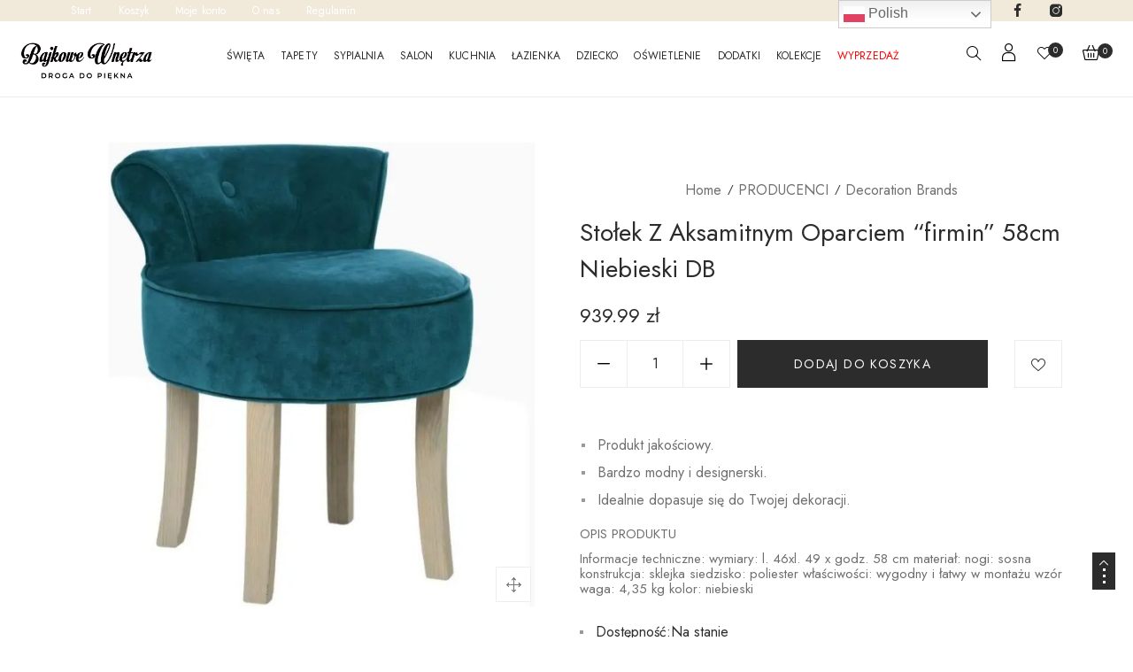

--- FILE ---
content_type: text/html; charset=UTF-8
request_url: https://www.bajkowewnetrza.pl/sklep/stolek-z-aksamitnym-oparciem-firmin-58cm-niebieski-db/
body_size: 38745
content:
<!DOCTYPE html>
<html lang="pl-PL">
<head>
	<!-- Google Tag Manager -->

<script>(function(w,d,s,l,i){w[l]=w[l]||[];w[l].push({'gtm.start':

new Date().getTime(),event:'gtm.js'});var f=d.getElementsByTagName(s)[0],

j=d.createElement(s),dl=l!='dataLayer'?'&l='+l:'';j.async=true;j.src=

'https://www.googletagmanager.com/gtm.js?id='+i+dl;f.parentNode.insertBefore(j,f);

})(window,document,'script','dataLayer','GTM-NQFFQFSJ');</script>

<!-- End Google Tag Manager -->

		<!-- Global site tag (gtag.js) - Google Analytics -->
<script async src="https://www.googletagmanager.com/gtag/js?id=G-K2KBVZQR2R"></script>
<script>
  window.dataLayer = window.dataLayer || [];
  function gtag(){dataLayer.push(arguments);}
  gtag('js', new Date());

  gtag('config', 'G-K2KBVZQR2R');
</script>
    <meta charset="UTF-8" />
    <meta name="viewport" content="width=device-width, initial-scale=1, maximum-scale=5"/>
	<meta name="description" content="Dekoracje i akcesoria dla twojego domu">
	    <link rel="profile" href="//gmpg.org/xfn/11" />
    <link rel="preload" href="https://www.bajkowewnetrza.pl/wp-content/themes/lusion/assets/webfonts/fa-brands-400.woff2" as="font" type="font/woff2" crossorigin="anonymous" />
    <link rel="preload" href="https://www.bajkowewnetrza.pl/wp-content/themes/lusion/assets/webfonts/fa-regular-400.woff2" as="font" type="font/woff2" crossorigin="anonymous" />
    <link rel="preload" href="https://www.bajkowewnetrza.pl/wp-content/themes/lusion/assets/webfonts/fa-solid-900.woff2" as="font" type="font/woff2" crossorigin="anonymous" />
    <link rel="preload" href="https://www.bajkowewnetrza.pl/wp-content/themes/lusion/assets/webfonts/lusion.woff?40uiqo" as="font" type="font/woff" crossorigin="anonymous" />
    				<script>document.documentElement.className = document.documentElement.className + ' yes-js js_active js'</script>
				<title>Stołek Z Aksamitnym Oparciem &#8220;firmin&#8221; 58cm Niebieski DB &#8211; Bajkowe Wnętrza</title>
<meta name='robots' content='max-image-preview:large' />
	<style>img:is([sizes="auto" i], [sizes^="auto," i]) { contain-intrinsic-size: 3000px 1500px }</style>
	<script id="cookieyes" type="text/javascript" src="https://cdn-cookieyes.com/client_data/c4c3ca9e0d1d321b31c44838/script.js"></script><script type='application/javascript'>console.log('PixelYourSite Free version 9.2.1');</script>
<link rel='dns-prefetch' href='//www.bajkowewnetrza.pl' />
<link rel='dns-prefetch' href='//fonts.googleapis.com' />
<link rel='dns-prefetch' href='//www.googletagmanager.com' />
<link rel="alternate" type="application/rss+xml" title="Bajkowe Wnętrza &raquo; Kanał z wpisami" href="https://www.bajkowewnetrza.pl/feed/" />
<link rel="alternate" type="application/rss+xml" title="Bajkowe Wnętrza &raquo; Kanał z komentarzami" href="https://www.bajkowewnetrza.pl/comments/feed/" />
<link rel="alternate" type="application/rss+xml" title="Bajkowe Wnętrza &raquo; Stołek Z Aksamitnym Oparciem &#8220;firmin&#8221; 58cm Niebieski DB Kanał z komentarzami" href="https://www.bajkowewnetrza.pl/sklep/stolek-z-aksamitnym-oparciem-firmin-58cm-niebieski-db/feed/" />
		<!-- This site uses the Google Analytics by MonsterInsights plugin v8.20.1 - Using Analytics tracking - https://www.monsterinsights.com/ -->
							<script src="//www.googletagmanager.com/gtag/js?id=G-2T2TJJW95Y"  data-cfasync="false" data-wpfc-render="false" type="text/javascript" async></script>
			<script data-cfasync="false" data-wpfc-render="false" type="text/javascript">
				var mi_version = '8.20.1';
				var mi_track_user = true;
				var mi_no_track_reason = '';
				
								var disableStrs = [
										'ga-disable-G-2T2TJJW95Y',
									];

				/* Function to detect opted out users */
				function __gtagTrackerIsOptedOut() {
					for (var index = 0; index < disableStrs.length; index++) {
						if (document.cookie.indexOf(disableStrs[index] + '=true') > -1) {
							return true;
						}
					}

					return false;
				}

				/* Disable tracking if the opt-out cookie exists. */
				if (__gtagTrackerIsOptedOut()) {
					for (var index = 0; index < disableStrs.length; index++) {
						window[disableStrs[index]] = true;
					}
				}

				/* Opt-out function */
				function __gtagTrackerOptout() {
					for (var index = 0; index < disableStrs.length; index++) {
						document.cookie = disableStrs[index] + '=true; expires=Thu, 31 Dec 2099 23:59:59 UTC; path=/';
						window[disableStrs[index]] = true;
					}
				}

				if ('undefined' === typeof gaOptout) {
					function gaOptout() {
						__gtagTrackerOptout();
					}
				}
								window.dataLayer = window.dataLayer || [];

				window.MonsterInsightsDualTracker = {
					helpers: {},
					trackers: {},
				};
				if (mi_track_user) {
					function __gtagDataLayer() {
						dataLayer.push(arguments);
					}

					function __gtagTracker(type, name, parameters) {
						if (!parameters) {
							parameters = {};
						}

						if (parameters.send_to) {
							__gtagDataLayer.apply(null, arguments);
							return;
						}

						if (type === 'event') {
														parameters.send_to = monsterinsights_frontend.v4_id;
							var hookName = name;
							if (typeof parameters['event_category'] !== 'undefined') {
								hookName = parameters['event_category'] + ':' + name;
							}

							if (typeof MonsterInsightsDualTracker.trackers[hookName] !== 'undefined') {
								MonsterInsightsDualTracker.trackers[hookName](parameters);
							} else {
								__gtagDataLayer('event', name, parameters);
							}
							
						} else {
							__gtagDataLayer.apply(null, arguments);
						}
					}

					__gtagTracker('js', new Date());
					__gtagTracker('set', {
						'developer_id.dZGIzZG': true,
											});
										__gtagTracker('config', 'G-2T2TJJW95Y', {"forceSSL":"true"} );
															window.gtag = __gtagTracker;										(function () {
						/* https://developers.google.com/analytics/devguides/collection/analyticsjs/ */
						/* ga and __gaTracker compatibility shim. */
						var noopfn = function () {
							return null;
						};
						var newtracker = function () {
							return new Tracker();
						};
						var Tracker = function () {
							return null;
						};
						var p = Tracker.prototype;
						p.get = noopfn;
						p.set = noopfn;
						p.send = function () {
							var args = Array.prototype.slice.call(arguments);
							args.unshift('send');
							__gaTracker.apply(null, args);
						};
						var __gaTracker = function () {
							var len = arguments.length;
							if (len === 0) {
								return;
							}
							var f = arguments[len - 1];
							if (typeof f !== 'object' || f === null || typeof f.hitCallback !== 'function') {
								if ('send' === arguments[0]) {
									var hitConverted, hitObject = false, action;
									if ('event' === arguments[1]) {
										if ('undefined' !== typeof arguments[3]) {
											hitObject = {
												'eventAction': arguments[3],
												'eventCategory': arguments[2],
												'eventLabel': arguments[4],
												'value': arguments[5] ? arguments[5] : 1,
											}
										}
									}
									if ('pageview' === arguments[1]) {
										if ('undefined' !== typeof arguments[2]) {
											hitObject = {
												'eventAction': 'page_view',
												'page_path': arguments[2],
											}
										}
									}
									if (typeof arguments[2] === 'object') {
										hitObject = arguments[2];
									}
									if (typeof arguments[5] === 'object') {
										Object.assign(hitObject, arguments[5]);
									}
									if ('undefined' !== typeof arguments[1].hitType) {
										hitObject = arguments[1];
										if ('pageview' === hitObject.hitType) {
											hitObject.eventAction = 'page_view';
										}
									}
									if (hitObject) {
										action = 'timing' === arguments[1].hitType ? 'timing_complete' : hitObject.eventAction;
										hitConverted = mapArgs(hitObject);
										__gtagTracker('event', action, hitConverted);
									}
								}
								return;
							}

							function mapArgs(args) {
								var arg, hit = {};
								var gaMap = {
									'eventCategory': 'event_category',
									'eventAction': 'event_action',
									'eventLabel': 'event_label',
									'eventValue': 'event_value',
									'nonInteraction': 'non_interaction',
									'timingCategory': 'event_category',
									'timingVar': 'name',
									'timingValue': 'value',
									'timingLabel': 'event_label',
									'page': 'page_path',
									'location': 'page_location',
									'title': 'page_title',
								};
								for (arg in args) {
																		if (!(!args.hasOwnProperty(arg) || !gaMap.hasOwnProperty(arg))) {
										hit[gaMap[arg]] = args[arg];
									} else {
										hit[arg] = args[arg];
									}
								}
								return hit;
							}

							try {
								f.hitCallback();
							} catch (ex) {
							}
						};
						__gaTracker.create = newtracker;
						__gaTracker.getByName = newtracker;
						__gaTracker.getAll = function () {
							return [];
						};
						__gaTracker.remove = noopfn;
						__gaTracker.loaded = true;
						window['__gaTracker'] = __gaTracker;
					})();
									} else {
										console.log("");
					(function () {
						function __gtagTracker() {
							return null;
						}

						window['__gtagTracker'] = __gtagTracker;
						window['gtag'] = __gtagTracker;
					})();
									}
			</script>
				<!-- / Google Analytics by MonsterInsights -->
		<script type="text/javascript">
/* <![CDATA[ */
window._wpemojiSettings = {"baseUrl":"https:\/\/s.w.org\/images\/core\/emoji\/16.0.1\/72x72\/","ext":".png","svgUrl":"https:\/\/s.w.org\/images\/core\/emoji\/16.0.1\/svg\/","svgExt":".svg","source":{"concatemoji":"https:\/\/www.bajkowewnetrza.pl\/wp-includes\/js\/wp-emoji-release.min.js?ver=6.8.3"}};
/*! This file is auto-generated */
!function(s,n){var o,i,e;function c(e){try{var t={supportTests:e,timestamp:(new Date).valueOf()};sessionStorage.setItem(o,JSON.stringify(t))}catch(e){}}function p(e,t,n){e.clearRect(0,0,e.canvas.width,e.canvas.height),e.fillText(t,0,0);var t=new Uint32Array(e.getImageData(0,0,e.canvas.width,e.canvas.height).data),a=(e.clearRect(0,0,e.canvas.width,e.canvas.height),e.fillText(n,0,0),new Uint32Array(e.getImageData(0,0,e.canvas.width,e.canvas.height).data));return t.every(function(e,t){return e===a[t]})}function u(e,t){e.clearRect(0,0,e.canvas.width,e.canvas.height),e.fillText(t,0,0);for(var n=e.getImageData(16,16,1,1),a=0;a<n.data.length;a++)if(0!==n.data[a])return!1;return!0}function f(e,t,n,a){switch(t){case"flag":return n(e,"\ud83c\udff3\ufe0f\u200d\u26a7\ufe0f","\ud83c\udff3\ufe0f\u200b\u26a7\ufe0f")?!1:!n(e,"\ud83c\udde8\ud83c\uddf6","\ud83c\udde8\u200b\ud83c\uddf6")&&!n(e,"\ud83c\udff4\udb40\udc67\udb40\udc62\udb40\udc65\udb40\udc6e\udb40\udc67\udb40\udc7f","\ud83c\udff4\u200b\udb40\udc67\u200b\udb40\udc62\u200b\udb40\udc65\u200b\udb40\udc6e\u200b\udb40\udc67\u200b\udb40\udc7f");case"emoji":return!a(e,"\ud83e\udedf")}return!1}function g(e,t,n,a){var r="undefined"!=typeof WorkerGlobalScope&&self instanceof WorkerGlobalScope?new OffscreenCanvas(300,150):s.createElement("canvas"),o=r.getContext("2d",{willReadFrequently:!0}),i=(o.textBaseline="top",o.font="600 32px Arial",{});return e.forEach(function(e){i[e]=t(o,e,n,a)}),i}function t(e){var t=s.createElement("script");t.src=e,t.defer=!0,s.head.appendChild(t)}"undefined"!=typeof Promise&&(o="wpEmojiSettingsSupports",i=["flag","emoji"],n.supports={everything:!0,everythingExceptFlag:!0},e=new Promise(function(e){s.addEventListener("DOMContentLoaded",e,{once:!0})}),new Promise(function(t){var n=function(){try{var e=JSON.parse(sessionStorage.getItem(o));if("object"==typeof e&&"number"==typeof e.timestamp&&(new Date).valueOf()<e.timestamp+604800&&"object"==typeof e.supportTests)return e.supportTests}catch(e){}return null}();if(!n){if("undefined"!=typeof Worker&&"undefined"!=typeof OffscreenCanvas&&"undefined"!=typeof URL&&URL.createObjectURL&&"undefined"!=typeof Blob)try{var e="postMessage("+g.toString()+"("+[JSON.stringify(i),f.toString(),p.toString(),u.toString()].join(",")+"));",a=new Blob([e],{type:"text/javascript"}),r=new Worker(URL.createObjectURL(a),{name:"wpTestEmojiSupports"});return void(r.onmessage=function(e){c(n=e.data),r.terminate(),t(n)})}catch(e){}c(n=g(i,f,p,u))}t(n)}).then(function(e){for(var t in e)n.supports[t]=e[t],n.supports.everything=n.supports.everything&&n.supports[t],"flag"!==t&&(n.supports.everythingExceptFlag=n.supports.everythingExceptFlag&&n.supports[t]);n.supports.everythingExceptFlag=n.supports.everythingExceptFlag&&!n.supports.flag,n.DOMReady=!1,n.readyCallback=function(){n.DOMReady=!0}}).then(function(){return e}).then(function(){var e;n.supports.everything||(n.readyCallback(),(e=n.source||{}).concatemoji?t(e.concatemoji):e.wpemoji&&e.twemoji&&(t(e.twemoji),t(e.wpemoji)))}))}((window,document),window._wpemojiSettings);
/* ]]> */
</script>
<style id='wp-emoji-styles-inline-css' type='text/css'>

	img.wp-smiley, img.emoji {
		display: inline !important;
		border: none !important;
		box-shadow: none !important;
		height: 1em !important;
		width: 1em !important;
		margin: 0 0.07em !important;
		vertical-align: -0.1em !important;
		background: none !important;
		padding: 0 !important;
	}
</style>
<link rel='stylesheet' id='contact-form-7-css' href='https://www.bajkowewnetrza.pl/wp-content/plugins/contact-form-7/includes/css/styles.css?ver=5.8.1' type='text/css' media='all' />
<link rel='stylesheet' id='woocommerce-layout-css' href='https://www.bajkowewnetrza.pl/wp-content/plugins/woocommerce/assets/css/woocommerce-layout.css?ver=10.3.7' type='text/css' media='all' />
<link rel='stylesheet' id='woocommerce-smallscreen-css' href='https://www.bajkowewnetrza.pl/wp-content/plugins/woocommerce/assets/css/woocommerce-smallscreen.css?ver=10.3.7' type='text/css' media='only screen and (max-width: 768px)' />
<link rel='stylesheet' id='woocommerce-general-css' href='https://www.bajkowewnetrza.pl/wp-content/plugins/woocommerce/assets/css/woocommerce.css?ver=10.3.7' type='text/css' media='all' />
<style id='woocommerce-inline-inline-css' type='text/css'>
.woocommerce form .form-row .required { visibility: visible; }
</style>
<link rel='stylesheet' id='dashicons-css' href='https://www.bajkowewnetrza.pl/wp-includes/css/dashicons.min.css?ver=6.8.3' type='text/css' media='all' />
<style id='dashicons-inline-css' type='text/css'>
[data-font="Dashicons"]:before {font-family: 'Dashicons' !important;content: attr(data-icon) !important;speak: none !important;font-weight: normal !important;font-variant: normal !important;text-transform: none !important;line-height: 1 !important;font-style: normal !important;-webkit-font-smoothing: antialiased !important;-moz-osx-font-smoothing: grayscale !important;}
</style>
<link rel='stylesheet' id='product-price-history-chart-css' href='https://www.bajkowewnetrza.pl/wp-content/plugins/product-price-history/modules/../assets/build/public-chart.css?ver=2.4.4' type='text/css' media='all' />
<link rel='stylesheet' id='yith_wcbm_badge_style-css' href='https://www.bajkowewnetrza.pl/wp-content/plugins/yith-woocommerce-badges-management/assets/css/frontend.css?ver=1.3.25' type='text/css' media='all' />
<style id='yith_wcbm_badge_style-inline-css' type='text/css'>
        .yith-wcbm-badge-48759        {
        color: #ffffff;
        background-color: #000000;
        width: 120px;
        height: 30px;
        line-height: 30px;
		top: 0; left: 0;        }
		

        .yith-wcbm-badge-36511        {
        color: #ffffff;
        background-color: #b2b2b2;
        width: 130px;
        height: 30px;
        line-height: 30px;
		top: 0; right: 0;        }
		

        .yith-wcbm-badge-35917        {
        color: #ffffff;
        background-color: #dd3333;
        width: 130px;
        height: 35px;
        line-height: 35px;
		top: 0; right: 0;        }
		

        .yith-wcbm-badge-35920        {
        color: #ffffff;
        background-color: #dd1313;
        width: 100px;
        height: 30px;
        line-height: 30px;
		top: 0; right: 0;        }
		


</style>
<link rel='stylesheet' id='googleFontsOpenSans-css' href='//fonts.googleapis.com/css?family=Open+Sans%3A400%2C600%2C700%2C800%2C300&#038;ver=6.8.3' type='text/css' media='all' />
<link rel='stylesheet' id='yith-wcbr-css' href='https://www.bajkowewnetrza.pl/wp-content/plugins/yith-woocommerce-brands-add-on/assets/css/yith-wcbr.css?ver=2.16.0' type='text/css' media='all' />
<link rel='stylesheet' id='yith-quick-view-css' href='https://www.bajkowewnetrza.pl/wp-content/plugins/yith-woocommerce-quick-view/assets/css/yith-quick-view.css?ver=1.32.0' type='text/css' media='all' />
<style id='yith-quick-view-inline-css' type='text/css'>

				#yith-quick-view-modal .yith-wcqv-main{background:#ffffff;}
				#yith-quick-view-close{color:#cdcdcd;}
				#yith-quick-view-close:hover{color:#ff0000;}
</style>
<link rel='stylesheet' id='brands-styles-css' href='https://www.bajkowewnetrza.pl/wp-content/plugins/woocommerce/assets/css/brands.css?ver=10.3.7' type='text/css' media='all' />
<link rel='stylesheet' id='flexible-shipping-free-shipping-css' href='https://www.bajkowewnetrza.pl/wp-content/plugins/flexible-shipping/assets/dist/css/free-shipping.css?ver=4.22.1.2' type='text/css' media='all' />
<link rel='stylesheet' id='newsletter-css' href='https://www.bajkowewnetrza.pl/wp-content/plugins/newsletter/style.css?ver=8.0.0' type='text/css' media='all' />
<link rel='stylesheet' id='ccfwoo-style-css' href='https://www.bajkowewnetrza.pl/wp-content/plugins/checkout-countdown-for-woocommerce/functions/../assets/checkout-countdown.css?ver=4.0.2' type='text/css' media='all' />
<style id='ccfwoo-style-inline-css' type='text/css'>
.checkout-countdown-wrapper.checkout-countdown-bar {
	color: #ffffff;
	background-color: #dd3333;
	  position: relative;
}
</style>
<link rel='stylesheet' id='bootstrap-css' href='https://www.bajkowewnetrza.pl/wp-content/themes/lusion/assets/css/plugin/bootstrap.min.css?ver=2.0.3' type='text/css' media='all' />
<link rel='stylesheet' id='font-awesome-theme-css' href='https://www.bajkowewnetrza.pl/wp-content/themes/lusion/assets/css/font-awesome.min.css?ver=2.0.3' type='text/css' media='all' />
<link rel='stylesheet' id='lusion-fonts-css' href='//fonts.googleapis.com/css?family=Jost%3A300%2C400%2C400i%2C500%2C500i%2C600%2C700%2C700i%2C800%2C900%26display%3Dswap&#038;subset=latin%2Clatin-ext' type='text/css' media='all' />
<link rel='stylesheet' id='lusion-css' href='https://www.bajkowewnetrza.pl/wp-content/themes/lusion/assets/css/lusion.min.css?ver=2.0.3' type='text/css' media='all' />
<link rel='stylesheet' id='lusion-theme-css' href='https://www.bajkowewnetrza.pl/wp-content/themes/lusion/assets/css/theme.min.css?ver=2.0.3' type='text/css' media='all' />
<link rel='stylesheet' id='slick-css' href='https://www.bajkowewnetrza.pl/wp-content/themes/lusion/assets/css/plugin/slick.min.css?ver=2.0.3' type='text/css' media='all' />
<link rel='stylesheet' id='lusion-style-css' href='https://www.bajkowewnetrza.pl/wp-content/themes/lusion/style.css?ver=6.8.3' type='text/css' media='all' />
<style id='lusion-style-inline-css' type='text/css'>
.overlay.overlay-menu {
    z-index: 1;
}
footer .menu {list-style:none;}
footer .menu li {line-height:15px}
.link-language, .elementor-16143 .elementor-element.elementor-element-299f541 .languges-flags .lang-1 .link-language i {color:#222 !important}
.header-cart > a i, .languges-flags .lang-1, .header-account > a i {font-size:20px !important;}
@media only screen and (max-width:800px)
{
		header .apr-nav-menu--main .mega-menu > li > a
		{padding:0px; margin:15px;}
}
.elementor-sale-popup {display:none !important}
@media only screen and (max-width:1024px)
{
		.elementor-widget-apr_banner {margin:0 auto !important}
}
.woocommerce-MyAccount-navigation-link--downloads {display:none !important}
.products .category-product {display:none}
.woocommerce-loop-product__title .product-name {font-size:14px; color:#000;   letter-spacing: 0.0em;}
.woocommerce ul.products li.product .woocommerce-loop-product__title {line-height:20px !important; height:auto /* 110px */
}
.products .product {background:#fff !important} 
.product-images-wrapper img, .woocommerce div.entry-summary form.cart .woocommerce-grouped-product-list.group_table tbody td.woocommerce-grouped-product-list-item__image img {border:none !important}
.breadcrumbs .breadcrumb li:nth-child(2), .breadcrumbs .breadcrumb li:nth-child(3) {display:none} .woocommerce-product-details__short-description p {font-size:15px; line-height:17px}
.additional_information_tab {display:none}
  @media (min-width: 1025px)
	{	.apr-nav-menu--main > .mega-menu > li:not(.megamenu) .sub-menu {padding:8px 8px !important}
}
.woocommerce.widget_shopping_cart .buttons a:first-child {display:none}
.woocommerce div.entry-summary .product_title, .apr-nav-menu--layout-dropdown .mega-menu li > a {text-transform:none !important}
.twitter {display:none !important}
.menu-item-229138 {margin-right:15px !important}
.menu-item-40814 a {color:red !important}
.apr-nav-menu--main > .mega-menu .sub-menu li a {margin-bottom:0px !important}
.product-top {border:none !important}
.apr-nav-menu--main > .mega-menu .sub-menu li a .sub-arrow {margin-top:8px !important} .apr-nav-menu--main > .mega-menu .sub-menu li:last-child a {padding-bottom:13px;} .page.woocommerce-checkout.woocommerce-order-received .woocommerce-table--order-details .order_item .product-name {display:block !important} 
@media only screen and (max-width:800px)
{ 
		.products .price, .products .amount {font-size:13px !important}
		.products h2 a {line-height:15px !important}
}
.woocommerce-loop-product__title {text-transform:none !important}
.sub-menu .menu-item {padding:0px !important}
.sub-menu li {line-height:1 !important}
@media only screen and (min-width:1025px) and (max-width:1359px)
{
		.sub-menu li {margin-bottom:-7px !important}
		.sub-menu li:last-child {margin-bottom:0px !important}
}

.woocommerce-order-details__title {display:none}
.apr-nav-menu--layout-dropdown .mega-menu li > a {line-height:1em !important}
@media (max-width: 767px) {
		body .apr-nav-menu--layout-dropdown .mega-menu {padding:0px 20px !important}
}
.apr-nav-menu--layout-dropdown .mega-menu > li > a {border:none}
.elementor-13358 .elementor-element.elementor-element-19e46778 {border-width:0px !important}
@media only screen and (min-width:1025px) and (max-width:1439px)
{
		.apr-nav-menu--main li a {font-size:12px !important}
		.apr-nav-menu--main .sub-menu li a {font-size:15px !important}
}
@media (max-width: 1024px) {
		.label-product {display:block !important}
}
.on-sale {background-color:#ff0000 !important}
.price span {white-space:wrap} .price {white-space:wrap}
.woocommerce ul.products li.product .price {display:inline !important}
.price del .woocommerce-Price-amount {font-size:18px !important}
.price ins .woocommerce-Price-amount {font-size:18px !important}
.pph-lowest-price, .pph-lowest-price span {font-size:13px !important;} .pph-lowest-price {float:left;}
/* Stylizacja tylko promocyjnej ceny */
span.price ins .woocommerce-Price-amount.amount {
    font-weight: bold !important;
    color: red !important;
}
#free-shipping-bar {
    position: fixed;
    bottom: 0;
    width: 100%;
    background-color: #000;
    color: #fff;
    text-align: center;
    padding: 12px;
    font-size: 18px;
    box-shadow: 0 -2px 8px rgba(0, 0, 0, 0.15);
    z-index: 9999;
}
@media only screen and (max-width:921px)
{
		#free-shipping-bar {   bottom:50px;}
		.scroll-to-top {bottom:120px !important}
}
.page-id-372 .woocommerce-form-coupon-toggle {display:none !important}
.page-id-372 .woocommerce-form-coupon-toggle.kupon {display:block !important}
.page-id-372, .page-id-372 p, .page-id-372 form label {font-size:13px !important} .page-id-372 p {margin-bottom:4px !important} .page-id-372 .elementor-top-section {margin-top:-20px} 
@media (min-width: 992px) {
		.woocommerce-checkout .page-id-372 form.woocommerce-form-coupon {right:0px !important}}
@media (max-width: 991px) {
		.checkout {margin-bottom:120px !important}
}
.fast-selling-label {
	background: linear-gradient(to right, #ff512f, #dd2476);
	color: white;
	padding: 5px 10px;
	border-radius: 5px;
	font-weight: bold;
	font-size: 14px;
	margin-top: 5px;
	display: inline-block;
}
.woocommerce .checkout .form-row .woocommerce-input-wrapper input {border:1px solid #444 !important}
.page-id-28099 .woocommerce-shipping-calculator {display:none !important}
.woocommerce-shipping-destination {
    display: none !important;
}
</style>
<link rel='stylesheet' id='fancybox-css' href='https://www.bajkowewnetrza.pl/wp-content/themes/lusion/assets/css/jquery.fancybox.min.css?ver=2.0.3' type='text/css' media='all' />
<link rel='stylesheet' id='lusion-quickview-product-css' href='https://www.bajkowewnetrza.pl/wp-content/themes/lusion/assets/css/quick-view.min.css?ver=2.0.3' type='text/css' media='all' />
<link rel='stylesheet' id='lusion-category-product-css' href='https://www.bajkowewnetrza.pl/wp-content/themes/lusion/assets/css/products.min.css?ver=2.0.3' type='text/css' media='all' />
<link rel='stylesheet' id='lusion-single-product-css' href='https://www.bajkowewnetrza.pl/wp-content/themes/lusion/assets/css/single-product.min.css?ver=2.0.3' type='text/css' media='all' />
<link rel='stylesheet' id='lusion-portfolio-css' href='https://www.bajkowewnetrza.pl/wp-content/themes/lusion/assets/css/portfolio.min.css?ver=2.0.3' type='text/css' media='all' />
<link rel='stylesheet' id='lusion-blog-css' href='https://www.bajkowewnetrza.pl/wp-content/themes/lusion/assets/css/blog.min.css?ver=2.0.3' type='text/css' media='all' />
<script type="text/javascript" src="https://www.bajkowewnetrza.pl/wp-includes/js/jquery/jquery.min.js?ver=3.7.1" id="jquery-core-js"></script>
<script type="text/javascript" src="https://www.bajkowewnetrza.pl/wp-includes/js/jquery/jquery-migrate.min.js?ver=3.4.1" id="jquery-migrate-js"></script>
<script type="text/javascript" src="https://www.bajkowewnetrza.pl/wp-content/themes/lusion/assets/js/jquery.validate.min.js?ver=6.8.3" id="validate-script-js"></script>
<script type="text/javascript" id="ajax-account-script-js-extra">
/* <![CDATA[ */
var ajax_account_object = {"ajaxurl":"https:\/\/www.bajkowewnetrza.pl\/wp-admin\/admin-ajax.php","redirecturl":"https:\/\/www.bajkowewnetrza.pl\/moje-konto\/","loadingmessage":"<p class=\"woocommerce-message\">Sending user info, please wait...<\/p>"};
/* ]]> */
</script>
<script type="text/javascript" src="https://www.bajkowewnetrza.pl/wp-content/themes/lusion/assets/js/un-minify/ajax-account.min.js?ver=6.8.3" id="ajax-account-script-js"></script>
<script type="text/javascript" id="gtmkit-js-before" data-cfasync="false" data-nowprocket="" data-cookieconsent="ignore">
/* <![CDATA[ */
		window.gtmkit_settings = {"datalayer_name":"dataLayer","console_log":"","wc":{"use_sku":false,"pid_prefix":"","add_shipping_info":{"config":1},"add_payment_info":{"config":1},"view_item":{"config":0},"view_item_list":{"config":0},"text":{"wp-block-handpicked-products":"Handpicked Products","wp-block-product-best-sellers":"Best Sellers","wp-block-product-category":"Product Category","wp-block-product-new":"New Products","wp-block-product-on-sale":"Products On Sale","wp-block-products-by-attribute":"Products By Attribute","wp-block-product-tag":"Product Tag","wp-block-product-top-rated":"Top Rated Products","shipping-tier-not-found":"Shipping tier not found","payment-method-not-found":"Payment method not found"}}};
		window.gtmkit_data = {"wc":{"currency":"PLN","is_cart":false,"is_checkout":false,"blocks":{}}};
				
/* ]]> */
</script>
<script type="text/javascript" src="https://www.bajkowewnetrza.pl/wp-content/plugins/google-analytics-for-wordpress/assets/js/frontend-gtag.min.js?ver=8.20.1" id="monsterinsights-frontend-script-js"></script>
<script data-cfasync="false" data-wpfc-render="false" type="text/javascript" id='monsterinsights-frontend-script-js-extra'>/* <![CDATA[ */
var monsterinsights_frontend = {"js_events_tracking":"true","download_extensions":"doc,pdf,ppt,zip,xls,docx,pptx,xlsx","inbound_paths":"[]","home_url":"https:\/\/www.bajkowewnetrza.pl","hash_tracking":"false","v4_id":"G-2T2TJJW95Y"};/* ]]> */
</script>
<script type="text/javascript" src="https://www.bajkowewnetrza.pl/wp-content/plugins/woocommerce/assets/js/jquery-blockui/jquery.blockUI.min.js?ver=2.7.0-wc.10.3.7" id="wc-jquery-blockui-js" defer="defer" data-wp-strategy="defer"></script>
<script type="text/javascript" id="wc-add-to-cart-js-extra">
/* <![CDATA[ */
var wc_add_to_cart_params = {"ajax_url":"\/wp-admin\/admin-ajax.php","wc_ajax_url":"\/?wc-ajax=%%endpoint%%","i18n_view_cart":"Zobacz koszyk","cart_url":"https:\/\/www.bajkowewnetrza.pl\/cart\/","is_cart":"","cart_redirect_after_add":"no"};
/* ]]> */
</script>
<script type="text/javascript" src="https://www.bajkowewnetrza.pl/wp-content/plugins/woocommerce/assets/js/frontend/add-to-cart.min.js?ver=10.3.7" id="wc-add-to-cart-js" defer="defer" data-wp-strategy="defer"></script>
<script type="text/javascript" id="wc-single-product-js-extra">
/* <![CDATA[ */
var wc_single_product_params = {"i18n_required_rating_text":"Prosz\u0119 wybra\u0107 ocen\u0119","i18n_rating_options":["1 z 5 gwiazdek","2 z 5 gwiazdek","3 z 5 gwiazdek","4 z 5 gwiazdek","5 z 5 gwiazdek"],"i18n_product_gallery_trigger_text":"Wy\u015bwietl pe\u0142noekranow\u0105 galeri\u0119 obrazk\u00f3w","review_rating_required":"yes","flexslider":{"rtl":false,"animation":"slide","smoothHeight":true,"directionNav":false,"controlNav":"thumbnails","slideshow":false,"animationSpeed":500,"animationLoop":false,"allowOneSlide":false},"zoom_enabled":"","zoom_options":[],"photoswipe_enabled":"","photoswipe_options":{"shareEl":false,"closeOnScroll":false,"history":false,"hideAnimationDuration":0,"showAnimationDuration":0},"flexslider_enabled":""};
/* ]]> */
</script>
<script type="text/javascript" src="https://www.bajkowewnetrza.pl/wp-content/plugins/woocommerce/assets/js/frontend/single-product.min.js?ver=10.3.7" id="wc-single-product-js" defer="defer" data-wp-strategy="defer"></script>
<script type="text/javascript" src="https://www.bajkowewnetrza.pl/wp-content/plugins/woocommerce/assets/js/js-cookie/js.cookie.min.js?ver=2.1.4-wc.10.3.7" id="wc-js-cookie-js" data-wp-strategy="defer"></script>
<script type="text/javascript" id="woocommerce-js-extra">
/* <![CDATA[ */
var woocommerce_params = {"ajax_url":"\/wp-admin\/admin-ajax.php","wc_ajax_url":"\/?wc-ajax=%%endpoint%%","i18n_password_show":"Poka\u017c has\u0142o","i18n_password_hide":"Ukryj has\u0142o"};
/* ]]> */
</script>
<script type="text/javascript" src="https://www.bajkowewnetrza.pl/wp-content/plugins/woocommerce/assets/js/frontend/woocommerce.min.js?ver=10.3.7" id="woocommerce-js" defer="defer" data-wp-strategy="defer"></script>
<script type="text/javascript" id="gtmkit-datalayer-js-before" data-cfasync="false" data-nowprocket="" data-cookieconsent="ignore">
/* <![CDATA[ */
window.dataLayer = window.dataLayer || [];
const gtmkit_dataLayer_content = {"pageType":"product-page","productType":"simple","event":"view_item","ecommerce":{"items":[{"id":"73028","item_id":"73028","item_name":"Sto\u0142ek Z Aksamitnym Oparciem \"firmin\" 58cm Niebieski DB","currency":"PLN","price":939.990000000000009094947017729282379150390625,"item_category":"PRODUCENCI","item_category2":"Decoration Brands"}],"value":939.990000000000009094947017729282379150390625}};
dataLayer.push( gtmkit_dataLayer_content );
/* ]]> */
</script>
<script type="text/javascript" id="gtmkit-container-js-after" data-cfasync="false" data-nowprocket="" data-cookieconsent="ignore">
/* <![CDATA[ */
/* Google Tag Manager */
(function(w,d,s,l,i){w[l]=w[l]||[];w[l].push({'gtm.start':
new Date().getTime(),event:'gtm.js'});var f=d.getElementsByTagName(s)[0],
j=d.createElement(s),dl=l!='dataLayer'?'&l='+l:'';j.async=true;j.src=
'https://www.googletagmanager.com/gtm.js?id='+i+dl;f.parentNode.insertBefore(j,f);
})(window,document,'script','dataLayer','GTM-MBZFR26S');
/* End Google Tag Manager */
/* ]]> */
</script>
<script type="text/javascript" src="https://www.bajkowewnetrza.pl/wp-content/plugins/gtm-kit/assets/integration/woocommerce.js?ver=1.16.2" id="gtmkit-woocommerce-js" defer="defer" data-wp-strategy="defer"></script>
<script type="text/javascript" src="https://www.bajkowewnetrza.pl/wp-content/plugins/gtm-kit/assets/integration/contact-form-7.js?ver=1.16.2" id="gtmkit-cf7-js" defer="defer" data-wp-strategy="defer"></script>
<script type="text/javascript" src="https://www.bajkowewnetrza.pl/wp-content/plugins/pixelyoursite/dist/scripts/jquery.bind-first-0.2.3.min.js?ver=6.8.3" id="jquery-bind-first-js"></script>
<script type="text/javascript" id="pys-js-extra">
/* <![CDATA[ */
var pysOptions = {"staticEvents":{"facebook":{"init_event":[{"delay":0,"type":"static","name":"PageView","pixelIds":["610576408653402"],"eventID":"3996aeb3-a334-4dbc-a702-529d40b6f744","params":{"page_title":"Sto\u0142ek Z Aksamitnym Oparciem \"firmin\" 58cm Niebieski DB","post_type":"product","post_id":73028,"plugin":"PixelYourSite","user_role":"guest","event_url":"www.bajkowewnetrza.pl\/sklep\/stolek-z-aksamitnym-oparciem-firmin-58cm-niebieski-db\/"},"e_id":"init_event","ids":[],"hasTimeWindow":false,"timeWindow":0,"woo_order":"","edd_order":""}],"woo_view_content":[{"delay":0,"type":"static","name":"ViewContent","pixelIds":["610576408653402"],"eventID":"67312ee5-f2f7-49a7-b83b-fccbf1cb7c67","params":{"content_ids":["73028"],"content_type":"product","content_name":"Sto\u0142ek Z Aksamitnym Oparciem \"firmin\" 58cm Niebieski DB","category_name":"Decoration Brands, Krzes\u0142a, fotele, pufy","value":939.990000000000009094947017729282379150390625,"currency":"PLN","contents":[{"id":"73028","quantity":1}],"product_price":939.990000000000009094947017729282379150390625,"page_title":"Sto\u0142ek Z Aksamitnym Oparciem \"firmin\" 58cm Niebieski DB","post_type":"product","post_id":73028,"plugin":"PixelYourSite","user_role":"guest","event_url":"www.bajkowewnetrza.pl\/sklep\/stolek-z-aksamitnym-oparciem-firmin-58cm-niebieski-db\/"},"e_id":"woo_view_content","ids":[],"hasTimeWindow":false,"timeWindow":0,"woo_order":"","edd_order":""}]}},"dynamicEvents":{"woo_add_to_cart_on_button_click":{"facebook":{"delay":0,"type":"dyn","name":"AddToCart","pixelIds":["610576408653402"],"eventID":"179c1317-9afc-4005-9729-f35cfa817501","params":{"page_title":"Sto\u0142ek Z Aksamitnym Oparciem \"firmin\" 58cm Niebieski DB","post_type":"product","post_id":73028,"plugin":"PixelYourSite","user_role":"guest","event_url":"www.bajkowewnetrza.pl\/sklep\/stolek-z-aksamitnym-oparciem-firmin-58cm-niebieski-db\/"},"e_id":"woo_add_to_cart_on_button_click","ids":[],"hasTimeWindow":false,"timeWindow":0,"woo_order":"","edd_order":""}}},"triggerEvents":[],"triggerEventTypes":[],"facebook":{"pixelIds":["610576408653402"],"advancedMatching":[],"removeMetadata":false,"contentParams":{"post_type":"product","post_id":73028,"content_name":"Sto\u0142ek Z Aksamitnym Oparciem \"firmin\" 58cm Niebieski DB","categories":"Decoration Brands, Krzes\u0142a, fotele, pufy","tags":""},"commentEventEnabled":true,"wooVariableAsSimple":false,"downloadEnabled":true,"formEventEnabled":true,"ajaxForServerEvent":true,"serverApiEnabled":true,"wooCRSendFromServer":false},"debug":"","siteUrl":"https:\/\/www.bajkowewnetrza.pl","ajaxUrl":"https:\/\/www.bajkowewnetrza.pl\/wp-admin\/admin-ajax.php","enable_remove_download_url_param":"1","cookie_duration":"7","last_visit_duration":"60","gdpr":{"ajax_enabled":true,"all_disabled_by_api":false,"facebook_disabled_by_api":false,"analytics_disabled_by_api":false,"google_ads_disabled_by_api":false,"pinterest_disabled_by_api":false,"bing_disabled_by_api":false,"facebook_prior_consent_enabled":true,"analytics_prior_consent_enabled":true,"google_ads_prior_consent_enabled":null,"pinterest_prior_consent_enabled":true,"bing_prior_consent_enabled":true,"cookiebot_integration_enabled":false,"cookiebot_facebook_consent_category":"marketing","cookiebot_analytics_consent_category":"statistics","cookiebot_google_ads_consent_category":null,"cookiebot_pinterest_consent_category":"marketing","cookiebot_bing_consent_category":"marketing","consent_magic_integration_enabled":false,"real_cookie_banner_integration_enabled":false,"cookie_notice_integration_enabled":false,"cookie_law_info_integration_enabled":true},"woo":{"enabled":true,"addToCartOnButtonEnabled":true,"addToCartOnButtonValueEnabled":true,"addToCartOnButtonValueOption":"price","singleProductId":73028,"removeFromCartSelector":"form.woocommerce-cart-form .remove","addToCartCatchMethod":"add_cart_js"},"edd":{"enabled":false}};
/* ]]> */
</script>
<script type="text/javascript" src="https://www.bajkowewnetrza.pl/wp-content/plugins/pixelyoursite/dist/scripts/public.js?ver=9.2.1" id="pys-js"></script>
<script type="text/javascript" src="https://www.bajkowewnetrza.pl/wp-content/themes/lusion/assets/js/jquery.validate.min.js?ver=2.0.3" id="validate-js"></script>
<link rel="https://api.w.org/" href="https://www.bajkowewnetrza.pl/wp-json/" /><link rel="alternate" title="JSON" type="application/json" href="https://www.bajkowewnetrza.pl/wp-json/wp/v2/product/73028" /><link rel="EditURI" type="application/rsd+xml" title="RSD" href="https://www.bajkowewnetrza.pl/xmlrpc.php?rsd" />
<meta name="generator" content="WordPress 6.8.3" />
<meta name="generator" content="WooCommerce 10.3.7" />
<link rel="canonical" href="https://www.bajkowewnetrza.pl/sklep/stolek-z-aksamitnym-oparciem-firmin-58cm-niebieski-db/" />
<link rel='shortlink' href='https://www.bajkowewnetrza.pl/?p=73028' />
<link rel="alternate" title="oEmbed (JSON)" type="application/json+oembed" href="https://www.bajkowewnetrza.pl/wp-json/oembed/1.0/embed?url=https%3A%2F%2Fwww.bajkowewnetrza.pl%2Fsklep%2Fstolek-z-aksamitnym-oparciem-firmin-58cm-niebieski-db%2F" />
<link rel="alternate" title="oEmbed (XML)" type="text/xml+oembed" href="https://www.bajkowewnetrza.pl/wp-json/oembed/1.0/embed?url=https%3A%2F%2Fwww.bajkowewnetrza.pl%2Fsklep%2Fstolek-z-aksamitnym-oparciem-firmin-58cm-niebieski-db%2F&#038;format=xml" />
<meta name="facebook-domain-verification" content="o316m9kbkkqrw9yar8ufc6zfxhobdy" /><link rel="pingback" href="https://www.bajkowewnetrza.pl/xmlrpc.php">	<noscript><style>.woocommerce-product-gallery{ opacity: 1 !important; }</style></noscript>
	<meta name="generator" content="Elementor 3.34.0; features: additional_custom_breakpoints; settings: css_print_method-external, google_font-enabled, font_display-auto">
			<style>
				.e-con.e-parent:nth-of-type(n+4):not(.e-lazyloaded):not(.e-no-lazyload),
				.e-con.e-parent:nth-of-type(n+4):not(.e-lazyloaded):not(.e-no-lazyload) * {
					background-image: none !important;
				}
				@media screen and (max-height: 1024px) {
					.e-con.e-parent:nth-of-type(n+3):not(.e-lazyloaded):not(.e-no-lazyload),
					.e-con.e-parent:nth-of-type(n+3):not(.e-lazyloaded):not(.e-no-lazyload) * {
						background-image: none !important;
					}
				}
				@media screen and (max-height: 640px) {
					.e-con.e-parent:nth-of-type(n+2):not(.e-lazyloaded):not(.e-no-lazyload),
					.e-con.e-parent:nth-of-type(n+2):not(.e-lazyloaded):not(.e-no-lazyload) * {
						background-image: none !important;
					}
				}
			</style>
						<meta name="theme-color" content="#E5E5E5">
			<meta name="generator" content="Powered by Slider Revolution 6.6.16 - responsive, Mobile-Friendly Slider Plugin for WordPress with comfortable drag and drop interface." />
<link rel="icon" href="https://www.bajkowewnetrza.pl/wp-content/uploads/2015/11/cropped-Bajkowe-Wnętrza-32x32.png" sizes="32x32" />
<link rel="icon" href="https://www.bajkowewnetrza.pl/wp-content/uploads/2015/11/cropped-Bajkowe-Wnętrza-192x192.png" sizes="192x192" />
<link rel="apple-touch-icon" href="https://www.bajkowewnetrza.pl/wp-content/uploads/2015/11/cropped-Bajkowe-Wnętrza-180x180.png" />
<meta name="msapplication-TileImage" content="https://www.bajkowewnetrza.pl/wp-content/uploads/2015/11/cropped-Bajkowe-Wnętrza-270x270.png" />
<script>function setREVStartSize(e){
			//window.requestAnimationFrame(function() {
				window.RSIW = window.RSIW===undefined ? window.innerWidth : window.RSIW;
				window.RSIH = window.RSIH===undefined ? window.innerHeight : window.RSIH;
				try {
					var pw = document.getElementById(e.c).parentNode.offsetWidth,
						newh;
					pw = pw===0 || isNaN(pw) || (e.l=="fullwidth" || e.layout=="fullwidth") ? window.RSIW : pw;
					e.tabw = e.tabw===undefined ? 0 : parseInt(e.tabw);
					e.thumbw = e.thumbw===undefined ? 0 : parseInt(e.thumbw);
					e.tabh = e.tabh===undefined ? 0 : parseInt(e.tabh);
					e.thumbh = e.thumbh===undefined ? 0 : parseInt(e.thumbh);
					e.tabhide = e.tabhide===undefined ? 0 : parseInt(e.tabhide);
					e.thumbhide = e.thumbhide===undefined ? 0 : parseInt(e.thumbhide);
					e.mh = e.mh===undefined || e.mh=="" || e.mh==="auto" ? 0 : parseInt(e.mh,0);
					if(e.layout==="fullscreen" || e.l==="fullscreen")
						newh = Math.max(e.mh,window.RSIH);
					else{
						e.gw = Array.isArray(e.gw) ? e.gw : [e.gw];
						for (var i in e.rl) if (e.gw[i]===undefined || e.gw[i]===0) e.gw[i] = e.gw[i-1];
						e.gh = e.el===undefined || e.el==="" || (Array.isArray(e.el) && e.el.length==0)? e.gh : e.el;
						e.gh = Array.isArray(e.gh) ? e.gh : [e.gh];
						for (var i in e.rl) if (e.gh[i]===undefined || e.gh[i]===0) e.gh[i] = e.gh[i-1];
											
						var nl = new Array(e.rl.length),
							ix = 0,
							sl;
						e.tabw = e.tabhide>=pw ? 0 : e.tabw;
						e.thumbw = e.thumbhide>=pw ? 0 : e.thumbw;
						e.tabh = e.tabhide>=pw ? 0 : e.tabh;
						e.thumbh = e.thumbhide>=pw ? 0 : e.thumbh;
						for (var i in e.rl) nl[i] = e.rl[i]<window.RSIW ? 0 : e.rl[i];
						sl = nl[0];
						for (var i in nl) if (sl>nl[i] && nl[i]>0) { sl = nl[i]; ix=i;}
						var m = pw>(e.gw[ix]+e.tabw+e.thumbw) ? 1 : (pw-(e.tabw+e.thumbw)) / (e.gw[ix]);
						newh =  (e.gh[ix] * m) + (e.tabh + e.thumbh);
					}
					var el = document.getElementById(e.c);
					if (el!==null && el) el.style.height = newh+"px";
					el = document.getElementById(e.c+"_wrapper");
					if (el!==null && el) {
						el.style.height = newh+"px";
						el.style.display = "block";
					}
				} catch(e){
					console.log("Failure at Presize of Slider:" + e)
				}
			//});
		  };</script>
<style id="arrowpress-customizer-inline-styles">.custom-logo{max-width:100px;}body,.tooltip-inner, div.fancybox-container{letter-spacing:0px;line-height:normal;}body{font-size:16px;}h1,h2,h3,h4,h5,h6,.h1,.h2,.h3,.h4,.h5,.h6,th{letter-spacing:0px;line-height:normal;color:#2c2c2c;}h1,.h1{font-size:34px;}h2,.h2{font-size:30px;}h3,.h3{font-size:26px;}h4,.h4{font-size:24px;}h5,.h5{font-size:20px;}h6,.h6{font-size:18px;}html body{background:rgba(255,255,255,0);background-color:rgba(255,255,255,0);background-repeat:no-repeat;background-position:center center;background-attachment:scroll;-webkit-background-size:contain;-moz-background-size:contain;-ms-background-size:contain;-o-background-size:contain;background-size:contain;}.side-breadcrumb{text-align:center;}.side-breadcrumb.breadcrumb_has_bg:before{background:#ffffff;opacity:0;}.side-breadcrumb.breadcrumb_has_bg{background-repeat:no-repeat;background-position:center center;background-attachment:scroll;-webkit-background-size:cover;-moz-background-size:cover;-ms-background-size:cover;-o-background-size:cover;background-size:cover;}.side-breadcrumb .page-title h1{color:#2c2c2c;}.col-xl-12 .breadcrumb{text-align:center;}.breadcrumb li, .breadcrumb li a{letter-spacing:0px;}.breadcrumb li:before, .breadcrumb li:last-child, .breadcrumb li a{font-size:16px;}.single-product .side-breadcrumb{text-align:left!important;}.custom-logo-link{max-width:100px;}.header-fixed .site-header{background-repeat:repeat;background-position:center center;background-attachment:scroll;-webkit-background-size:cover;-moz-background-size:cover;-ms-background-size:cover;-o-background-size:cover;background-size:cover;}.footer-default, .list-hours ul li span:last-child{background-color:#f8f8f8;}.footer-default p, .footer-default .list-hours ul li{color:#707070;}.footer-default a{color:#2c2c2c;}.footer-default a:hover{color:#2c2c2c;}.active-sidebar .widget .widget-title .widget-tlt, .active-sidebar .widget .widget-title{color:#2c2c2c;}.active-sidebar .widget a, .active-sidebar .widget ul li span.count{color:#2c2c2c !important;}.active-sidebar .widget a:hover, .active-sidebar .widget.widget_product_categories ul.product-categories li:hover>a, .active-sidebar .widget.widget_product_categories ul.product-categories li:hover>p, .active-sidebar .widget.widget_product_categories ul.product-categories li:hover>span.count, .active-sidebar .widget.brand li:hover a, .active-sidebar .widget.widget_categories a:hover, .active-sidebar .widget.yith-woocompare-widget .products-list li:hover .title, .active-sidebar .tm-posts-widget .post-widget-info .post-widget-title a:hover{color:#2c2c2c !important;}.active-sidebar .tm-posts-widget .view_more:before{background-color:#2c2c2c !important;}.active-sidebar, .active-sidebar .widget ul li, .active-sidebar p, .active-sidebar strong, .active-sidebar span:not(.widget-tlt), .active-sidebar div{color:#bcbcbc !important;}.popup-account, .popup-account.popup-login{min-height:472px;width:490px;}.popup-account.popup-register{min-height:577px;width:490px;}.popup-account{background-color:#fff;}.popup-account .popup-title{background-color:transparent;color:#2c2c2c;font-size:32px;}.popup-title{font-family:Jost, sans-serif;font-weight:400;line-height:32px;text-transform:none;}.popup-account .nav-tabs li a.nav-link,.popup-account form.woocommerce-form-login .wc-social-login .ywsl-label{color:#2c2c2c;}.popup-account form .lost_password a{color:#707070;}.popup-account form .form-row input[type=email], .popup-account form .form-row input[type=password], .popup-account form .form-row input[type=text], .popup-account form .form-row input[type=email]::placeholder, .popup-account form .form-row input[type=password]::placeholder, .popup-account form .form-row input[type=text]::placeholder{color:#9a9a9a;}.popup-account form .form-row input[type=email], .popup-account form .form-row input[type=password], .popup-account form .form-row input[type=text]{border-color:#ebeeee;}.popup-newsletter{min-height:504px;width:570px;background-color:#fff;}.popup-title-form{background-color:#2c2c2c;font-family:Jost, sans-serif;font-weight:400;line-height:28px;text-transform:none;color:#fff;font-size:18px;}.popup-newsletter-content .form-content h4{font-family:Jost, sans-serif;font-weight:500;letter-spacing:-0.1px;line-height:24px;text-transform:initial;color:#2c2c2c;font-size:20px;}.popup-newsletter-content .form-content p{font-family:Jost, sans-serif;font-weight:400;line-height:22px;text-transform:initial;color:#707070;font-size:16px;}.popup-newsletter-content .form-content .note{font-family:Jost, sans-serif;font-weight:400;line-height:initial;text-transform:initial;color:#9a9a9a;font-size:16px;}.mc4wp-form-fields input[type=email], .mc4wp-form-fields input[type=email]::placeholder{color:#9a9a9a;}.mc4wp-form-fields input[type=email]{border-color:#ebeeee;}.mc4wp-form-fields input[type=submit]{color:#fff;background-color:#2c2c2c;border-color:#2c2c2c;}.mc4wp-form-fields input[type=submit]:hover{color:#fff;background-color:#2c2c2c;border-color:#2c2c2c;}.page-404 .text-404{color:#ffffff;font-size:350px;line-height:328px;margin-bottom:10px;}.page-404 h3.page-title{color:#ffffff;}.page-404 p{color:#ffffff;}.page-404 .go-home{color:#2c2c2c;background-color:#FFFFFF;}body .page-404{background-image:url("https://lusion.arrowtheme.com/wp-content/uploads/2020/08/bg-404.jpg");background-repeat:no-repeat;background-position:center center;background-attachment:scroll;-webkit-background-size:cover;-moz-background-size:cover;-ms-background-size:cover;-o-background-size:cover;background-size:cover;}.page-coming-soon .coming-soon h1{color:#ffffff;}.page-coming-soon .coming-soon .cm-info{color:#ffffff;}body .coming-soon-container{background-image:url("https://lusion.arrowtheme.com/wp-content/uploads/2020/08/bg-404.jpg");background-repeat:no-repeat;background-position:center center;-webkit-background-size:cover;-moz-background-size:cover;-ms-background-size:cover;-o-background-size:cover;background-size:cover;}.page-coming-soon .coming-subcribe .mc4wp-form-fields input[type=email]{border-color:#ffffff;}.page-coming-soon .coming-subcribe .mc4wp-form-fields input[type=email], .page-coming-soon .coming-subcribe .mc4wp-form-fields input[type=email]::placeholder{color:#ff6e68;}.countdown_container .countdown-section{border-color:#ffffff;background-color:#ffffff;}.page-template-coming-soon .coming-soon .countdown-number{color:#2c2c2c;font-size:50px;}.page-template-coming-soon .coming-soon .countdown-label{color:#2c2c2c;font-size:20px;}@media (min-width: 1200px){.side-breadcrumb .page-title h1{font-size:34px;letter-spacing:0em;}}@media (max-width: 767px){.category-product{display:none;}.rating-product{display:none;}.show-attribute{display:none;}}</style><style type="text/css">/** Mega Menu CSS: fs **/</style>
</head>
<body data-rsssl=1 class="wp-singular product-template-default single single-product postid-73028 wp-custom-logo wp-theme-lusion theme-lusion woocommerce woocommerce-page woocommerce-no-js elementor-default elementor-kit-87579">
<!-- Google Tag Manager (noscript) -->

<noscript><iframe src="https://www.googletagmanager.com/ns.html?id=GTM-NQFFQFSJ"

height="0" width="0" style="display:none;visibility:hidden"></iframe></noscript>

<!-- End Google Tag Manager (noscript) -->
    <div class="checkout-countdown-wrapper checkout-countdown-is-hidden checkout-countdown-bar"><div class="checkout-countdown-content"><div class="checkout-countdown-loading">
    <div class="checkout-countdown-loading-dot"></div>
    <div class="checkout-countdown-loading-dot"></div>
    <div class="checkout-countdown-loading-dot"></div>
	</div></div></div>        <div class="shopping_cart sub-cart">
            <h4 class="cart-title">
                Koszyk
                <span class="count-product-cart">
                    0                </span>
                <span class="close-sub-cart">x</span>
            </h4>
            <div class="widget woocommerce widget_shopping_cart"><div class="widget_shopping_cart_content"></div></div>        </div>
        				<div class="preloader">
											<div id="loading-9">
							<div class="preloader8">
								<span></span>
								<span></span>
							</div>
						</div>
									</div>
			                        <div id="popup-account" class="popup-account">
                    <div class="popup-account-content">
                        <div class="tab-content">
                            <div class="woocommerce-notices-wrapper"></div>                            <div class="tab-pane fade show active lusion-login" id="login-show">
                                <form id="login" class="woocommerce-form woocommerce-form-login login" name="loginshow"
                                      method="post">
                                    <div class="popup-title">
                                        Logowanie                                    </div>
                                                                        <div class="status "></div>
                                    <input type="hidden" id="security" name="security" value="67cab5f71f" /><input type="hidden" name="_wp_http_referer" value="/sklep/stolek-z-aksamitnym-oparciem-firmin-58cm-niebieski-db/" />                                    <p class="woocommerce-form-row woocommerce-form-row--wide form-row form-row-wide">
                                        <input type="text"
                                               class="woocommerce-Input woocommerce-Input--text input-text required"
                                               name="username" id="username"
                                               placeholder="Nazwa użytkownika lub adres e-mail"
                                               aria-required="true" autocomplete="username"
                                               value=""/>
                                    </p>
                                    <p class="woocommerce-form-row woocommerce-form-row--wide form-row form-row-wide">
                                        <input class="woocommerce-Input woocommerce-Input--text input-text required"
                                               type="password" name="password" id="password"
                                               placeholder="Hasło*"
                                               aria-required="true" autocomplete="current-password"/>
                                    </p>
                                     <p class="checkbox-form">
                                        <label class="woocommerce-form__label woocommerce-form__label-for-checkbox woocommerce-form-login__rememberme checkcontainer">Zapamiętaj mnie                                            <input name="rememberme" type="checkbox" id="rememberme" value="forever"/>
                                            <span class="checkmark"></span>
                                        </label>
                                    </p>
                                    <p class="woocommerce-LostPassword lost_password">
                                        <a href="https://www.bajkowewnetrza.pl/moje-konto/lost-password/">Zapomniałeś hasło?</a>
                                    </p>
                                    <p class="sm-login button-register">
                                        <button type="submit"
                                                class="woocommerce-button button woocommerce-form-login__submit"
                                                name="login"
                                                value="Logowanie">Zaloguj się                                        </button>
                                    </p>
                                                                        <input type="hidden" id="woocommerce-login-nonce" name="woocommerce-login-nonce" value="80c16ef793" /><input type="hidden" name="_wp_http_referer" value="/sklep/stolek-z-aksamitnym-oparciem-firmin-58cm-niebieski-db/" />
                                    
                                </form>
                            </div>
                            <div class="tab-pane fade" id="register-show">
                                <form method="post" class="woocommerce-form woocommerce-form-register register"
                                      id="register"  >
                                    <div class="popup-title">
                                        Rejestracja                                    </div>
                                    <input type="hidden" id="signonsecurity" name="signonsecurity" value="89f8435d0b" /><input type="hidden" name="_wp_http_referer" value="/sklep/stolek-z-aksamitnym-oparciem-firmin-58cm-niebieski-db/" />                                                                            <div class="status"></div>
                                        <p class="woocommerce-form-row woocommerce-form-row--wide form-row form-row-wide form-row-user">
                                            <input type="text"
                                                   class="woocommerce-Input woocommerce-Input--text input-text required"
                                                   placeholder="Nazwa użytkownika*"
                                                   name="username" id="reg_username" autocomplete="username"
                                                   value=""/>
                                        </p>
                                    <p class="woocommerce-form-row woocommerce-form-row--wide form-row form-row-wide form-row-email">
                                        <input type="email"
                                               class="woocommerce-Input woocommerce-Input--text input-text required"
                                               name="email" id="reg_email" autocomplete="email"
                                               placeholder="Email*"
                                               value=""/>
                                    </p>
                                        <p class="woocommerce-form-row woocommerce-form-row--wide form-row form-row-wide form-row-pass">
                                            <input type="password"
                                                   class="woocommerce-Input woocommerce-Input--text input-text required"
                                                   placeholder="Hasło*"
                                                   name="password" id="reg_password" autocomplete="new-password"/>
                                        </p>
                                    <wc-order-attribution-inputs></wc-order-attribution-inputs><div class="woocommerce-privacy-policy-text"></div>                                    <div class="woocommerce-FormRow">
                                        <input type="hidden" id="woocommerce-register-nonce" name="woocommerce-register-nonce" value="de4cdd9499" /><input type="hidden" name="_wp_http_referer" value="/sklep/stolek-z-aksamitnym-oparciem-firmin-58cm-niebieski-db/" />                                        <button type="submit" class="woocommerce-Button button"
                                                value="Rejestracja">Rejestracja</button>
                                    </div>
                                                                                                            <a href="#" class="close-popup"><i class="theme-icon-close"></i></a>
                                </form>
                            </div>
                                                    </div>
                        <ul class="nav nav-tabs">
                            <li class="nav-item">
                                <a class="nav-link active" data-toggle="tab" href="#login-show">
                                    Logowanie                                </a>
                            </li>
                            <li class="nav-item">
                                <a class="nav-link" data-toggle="tab" href="#register-show">
                                    Rejestracja                                </a>
                            </li>
                        </ul>
                         <a href="#" class="close-popup"><i class="theme-icon-close"></i></a>
                    </div>
                </div>
                        <div id="page" class="hfeed site wide ">
        <header
	class="site-header header-builder header-sticky header-home-minimalist">
	<style>.elementor-16143 .elementor-element.elementor-element-39f1a90c:not(.elementor-motion-effects-element-type-background), .elementor-16143 .elementor-element.elementor-element-39f1a90c > .elementor-motion-effects-container > .elementor-motion-effects-layer{background-color:#F1EADB;}.elementor-16143 .elementor-element.elementor-element-39f1a90c{transition:background 0.3s, border 0.3s, border-radius 0.3s, box-shadow 0.3s;padding:0px 80px 0px 80px;}.elementor-16143 .elementor-element.elementor-element-39f1a90c > .elementor-background-overlay{transition:background 0.3s, border-radius 0.3s, opacity 0.3s;}.elementor-bc-flex-widget .elementor-16143 .elementor-element.elementor-element-5c152820.elementor-column .elementor-widget-wrap{align-items:center;}.elementor-16143 .elementor-element.elementor-element-5c152820.elementor-column.elementor-element[data-element_type="column"] > .elementor-widget-wrap.elementor-element-populated{align-content:center;align-items:center;}.elementor-16143 .elementor-element.elementor-element-5c152820 > .elementor-widget-wrap > .elementor-widget:not(.elementor-widget__width-auto):not(.elementor-widget__width-initial):not(:last-child):not(.elementor-absolute){margin-block-end:: 0px;}.elementor-16143 .elementor-element.elementor-element-5c152820 > .elementor-element-populated{padding:0px 15px 0px 0px;}.elementor-16143 .elementor-element.elementor-element-66c061b7 > .elementor-widget-container > .apr-nav-menu--main > .mega-menu > li > a{font-size:14px;text-transform:none;letter-spacing:0.1px;color:#FFFFFF;}.elementor-16143 .elementor-element.elementor-element-66c061b7 > .elementor-widget-container > .apr-nav-menu--main > .mega-menu > li:hover > a,
					.elementor-16143 .elementor-element.elementor-element-66c061b7 .apr-nav-menu--main .apr-item.apr-item-active,
					.elementor-16143 .elementor-element.elementor-element-66c061b7 .apr-nav-menu--main .apr-item.highlighted,
					.elementor-16143 .elementor-element.elementor-element-66c061b7 > .elementor-widget-container > .apr-nav-menu--main > .mega-menu > li.current-menu-parent > a,
					.elementor-16143 .elementor-element.elementor-element-66c061b7 > .elementor-widget-container > .apr-nav-menu--main > .mega-menu > li.current_page_item > a,
					.elementor-16143 .elementor-element.elementor-element-66c061b7 > .elementor-widget-container > .apr-nav-menu--main > .mega-menu > li > a:focus{color:#FFFFFF !important;}.elementor-16143 .elementor-element.elementor-element-66c061b7 .hover-underline>ul>li>a:before, .elementor-16143 .elementor-element.elementor-element-66c061b7 .hover-underline .apr-nav-menu--main>ul>li>a:before, .elementor-16143 .elementor-element.elementor-element-66c061b7 .hover-underline>ul>li .sub-menu li>a:before{background:#FFFFFF;}.elementor-16143 .elementor-element.elementor-element-66c061b7 .apr-nav-menu--main > .mega-menu > li > a{padding:0px 0px 0px 0px;margin:0px 30px 0px 0px;}.elementor-16143 .elementor-element.elementor-element-66c061b7 .menu-icon{border-style:none;}.elementor-bc-flex-widget .elementor-16143 .elementor-element.elementor-element-24f4c98e.elementor-column .elementor-widget-wrap{align-items:center;}.elementor-16143 .elementor-element.elementor-element-24f4c98e.elementor-column.elementor-element[data-element_type="column"] > .elementor-widget-wrap.elementor-element-populated{align-content:center;align-items:center;}.elementor-16143 .elementor-element.elementor-element-24f4c98e.elementor-column > .elementor-widget-wrap{justify-content:flex-end;}.elementor-16143 .elementor-element.elementor-element-24f4c98e > .elementor-widget-wrap > .elementor-widget:not(.elementor-widget__width-auto):not(.elementor-widget__width-initial):not(:last-child):not(.elementor-absolute){margin-block-end:: 0px;}.elementor-16143 .elementor-element.elementor-element-24f4c98e > .elementor-element-populated{padding:0px 0px 0px 15px;}.elementor-widget-text-editor{font-weight:var( --e-global-typography-text-font-weight );color:var( --e-global-color-text );}.elementor-widget-text-editor.elementor-drop-cap-view-stacked .elementor-drop-cap{background-color:var( --e-global-color-primary );}.elementor-widget-text-editor.elementor-drop-cap-view-framed .elementor-drop-cap, .elementor-widget-text-editor.elementor-drop-cap-view-default .elementor-drop-cap{color:var( --e-global-color-primary );border-color:var( --e-global-color-primary );}.elementor-16143 .elementor-element.elementor-element-6c6e06b5{width:auto;max-width:auto;top:0px;text-align:end;}body:not(.rtl) .elementor-16143 .elementor-element.elementor-element-6c6e06b5{right:80px;}body.rtl .elementor-16143 .elementor-element.elementor-element-6c6e06b5{left:80px;}.elementor-16143 .elementor-element.elementor-element-297ec7e7{border-style:solid;border-width:0px 0px 1px 0px;border-color:#EBEEEE;transition:background 0.3s, border 0.3s, border-radius 0.3s, box-shadow 0.3s;padding:0px 10px 0px 10px;}.elementor-16143 .elementor-element.elementor-element-297ec7e7 > .elementor-background-overlay{transition:background 0.3s, border-radius 0.3s, opacity 0.3s;}.elementor-bc-flex-widget .elementor-16143 .elementor-element.elementor-element-1e8e3ecb.elementor-column .elementor-widget-wrap{align-items:center;}.elementor-16143 .elementor-element.elementor-element-1e8e3ecb.elementor-column.elementor-element[data-element_type="column"] > .elementor-widget-wrap.elementor-element-populated{align-content:center;align-items:center;}.elementor-16143 .elementor-element.elementor-element-1e8e3ecb > .elementor-element-populated{padding:0px 15px 0px 0px;}.elementor-widget-apr_site_logo .widget-image-caption{color:var( --e-global-color-text );font-weight:var( --e-global-typography-text-font-weight );}.elementor-16143 .elementor-element.elementor-element-3e8790a6{width:var( --container-widget-width, 136.348% );max-width:136.348%;--container-widget-width:136.348%;--container-widget-flex-grow:0;}.elementor-16143 .elementor-element.elementor-element-3e8790a6 > .elementor-widget-container{margin:0px 0px 0px 0px;padding:5px 0px 0px 0px;}.elementor-16143 .elementor-element.elementor-element-3e8790a6 img{width:180px;}.elementor-16143 .elementor-element.elementor-element-7da4051e{width:var( --container-widget-width, 131.986% );max-width:131.986%;--container-widget-width:131.986%;--container-widget-flex-grow:0;}.elementor-16143 .elementor-element.elementor-element-7da4051e > .elementor-widget-container{padding:18px 0px 10px 0px;}.elementor-16143 .elementor-element.elementor-element-7da4051e .menu-icon{color:#2C2C2C;border-style:none;}.elementor-16143 .elementor-element.elementor-element-2fcceda8 > .elementor-element-populated{padding:0px 0px 0px 0px;}.elementor-16143 .elementor-element.elementor-element-53b28580{width:var( --container-widget-width, 101.887% );max-width:101.887%;--container-widget-width:101.887%;--container-widget-flex-grow:0;}.elementor-16143 .elementor-element.elementor-element-53b28580 > .elementor-widget-container{margin:0px 0px 0px 0px;}.elementor-16143 .elementor-element.elementor-element-53b28580 > .elementor-widget-container > .apr-nav-menu--main > .mega-menu > li > a{font-size:15px;text-transform:none;line-height:28px;letter-spacing:0.1px;color:#2C2C2C;}.elementor-16143 .elementor-element.elementor-element-53b28580 .apr-nav-menu--main > .mega-menu > li > a{padding:0px 0px 0px 0px;margin:25px 9px 9px 9px;}.elementor-16143 .elementor-element.elementor-element-53b28580 .show-space-line.apr-nav-menu--main .mega-menu > li > a:before,
                    .elementor-16143 .elementor-element.elementor-element-53b28580 .show-space-line.apr-nav-menu--main .mega-menu>li:last-child>a:after{background-color:#EBEEEE;}.elementor-16143 .elementor-element.elementor-element-53b28580 .menu-icon{border-style:none;}.elementor-16143 .elementor-element.elementor-element-162bb373 > .elementor-widget-container{padding:5px 0px 0px 0px;}.elementor-16143 .elementor-element.elementor-element-162bb373 img{width:150px;}.elementor-16143 .elementor-element.elementor-element-525d49de > .elementor-element-populated{padding:0px 0px 0px 15px;}.elementor-16143 .elementor-element.elementor-element-7bbd32f5{width:initial;max-width:initial;}.elementor-16143 .elementor-element.elementor-element-7bbd32f5 .btn-search.toggle-search{text-align:center;padding:5px 0px 5px 5px;}.elementor-16143 .elementor-element.elementor-element-7bbd32f5 .btn-search.toggle-search i{font-size:16px;}.elementor-16143 .elementor-element.elementor-element-245a498a .header-cart span.count{position:relative;color:#FFFFFF;line-height:17px;min-width:17px;height:17px;}.elementor-16143 .elementor-element.elementor-element-245a498a > .elementor-widget-container{padding:25px 0px 22px 0px;}.elementor-16143 .elementor-element.elementor-element-245a498a .apr-header-wishlist{color:#000000;}.elementor-16143 .elementor-element.elementor-element-245a498a .apr-header-wishlist:hover{color:var( --e-global-color-accent );}.elementor-16143 .elementor-element.elementor-element-245a498a .btn-search.toggle-search{color:#000000;}.elementor-16143 .elementor-element.elementor-element-245a498a .btn-search.toggle-search:hover{color:var( --e-global-color-accent );}.elementor-16143 .elementor-element.elementor-element-245a498a .not-show-field.header-search,
                    .elementor-16143 .elementor-element.elementor-element-245a498a .show-field{margin:-4px 11px 0px 0px;}.elementor-16143 .elementor-element.elementor-element-245a498a .header-account > a{color:#000000;}.elementor-16143 .elementor-element.elementor-element-245a498a .header-account > a:hover{color:var( --e-global-color-accent );}.elementor-16143 .elementor-element.elementor-element-245a498a .header-cart {margin:0px 0px 0px 11px;}.elementor-16143 .elementor-element.elementor-element-245a498a .header-cart a i{color:#000000;}.elementor-16143 .elementor-element.elementor-element-245a498a .header-cart:hover i{color:var( --e-global-color-accent );}.elementor-16143 .elementor-element.elementor-element-245a498a .header-cart:hover .amount{color:var( --e-global-color-accent );}@media(max-width:1024px){.elementor-16143 .elementor-element.elementor-element-297ec7e7{padding:0px 30px 0px 30px;}.elementor-bc-flex-widget .elementor-16143 .elementor-element.elementor-element-2fcceda8.elementor-column .elementor-widget-wrap{align-items:center;}.elementor-16143 .elementor-element.elementor-element-2fcceda8.elementor-column.elementor-element[data-element_type="column"] > .elementor-widget-wrap.elementor-element-populated{align-content:center;align-items:center;}.elementor-16143 .elementor-element.elementor-element-2fcceda8.elementor-column > .elementor-widget-wrap{justify-content:center;}.elementor-16143 .elementor-element.elementor-element-162bb373{width:initial;max-width:initial;}.elementor-16143 .elementor-element.elementor-element-162bb373 > .elementor-widget-container{margin:3px 0px 0px 0px;padding:0px 0px 0px 0px;}.elementor-16143 .elementor-element.elementor-element-162bb373 img{width:200px;}.elementor-bc-flex-widget .elementor-16143 .elementor-element.elementor-element-525d49de.elementor-column .elementor-widget-wrap{align-items:center;}.elementor-16143 .elementor-element.elementor-element-525d49de.elementor-column.elementor-element[data-element_type="column"] > .elementor-widget-wrap.elementor-element-populated{align-content:center;align-items:center;}.elementor-16143 .elementor-element.elementor-element-525d49de.elementor-column > .elementor-widget-wrap{justify-content:flex-end;}.elementor-16143 .elementor-element.elementor-element-7bbd32f5 .btn-search.toggle-search{padding:7px 0px 5px 5px;}.elementor-16143 .elementor-element.elementor-element-245a498a > .elementor-widget-container{padding:0px 0px 0px 0px;}.elementor-16143 .elementor-element.elementor-element-245a498a .btn-search ,
                    .elementor-16143 .elementor-element.elementor-element-245a498a .submit.btn-search{font-size:18px;width:18px;height:18px;}.elementor-16143 .elementor-element.elementor-element-245a498a .not-show-field.header-search,
                    .elementor-16143 .elementor-element.elementor-element-245a498a .show-field{margin:0px 0px 0px 0px;}.elementor-16143 .elementor-element.elementor-element-245a498a .header-cart {margin:0px 0px 0px 0px;}}@media(max-width:767px){.elementor-16143 .elementor-element.elementor-element-297ec7e7{padding:0px 20px 0px 20px;}.elementor-16143 .elementor-element.elementor-element-1e8e3ecb{width:25%;}.elementor-16143 .elementor-element.elementor-element-3e8790a6 img{width:180%;}.elementor-16143 .elementor-element.elementor-element-7da4051e .menu-title, .elementor-16143 .elementor-element.elementor-element-7da4051e .footer-menu-title i, .elementor-16143 .elementor-element.elementor-element-7da4051e .footer-menu-title{line-height:16px;}.elementor-16143 .elementor-element.elementor-element-2fcceda8{width:50%;}.elementor-16143 .elementor-element.elementor-element-162bb373 img{width:200px;}.elementor-16143 .elementor-element.elementor-element-525d49de{width:25%;}.elementor-16143 .elementor-element.elementor-element-245a498a > .elementor-widget-container{padding:0px 0px 0px 0px;}.elementor-16143 .elementor-element.elementor-element-245a498a .btn-search ,
                    .elementor-16143 .elementor-element.elementor-element-245a498a .submit.btn-search{font-size:16px;width:16px;height:16px;}}@media(min-width:768px){.elementor-16143 .elementor-element.elementor-element-5c152820{width:50%;}.elementor-16143 .elementor-element.elementor-element-24f4c98e{width:50%;}.elementor-16143 .elementor-element.elementor-element-1e8e3ecb{width:15%;}.elementor-16143 .elementor-element.elementor-element-2fcceda8{width:69.329%;}.elementor-16143 .elementor-element.elementor-element-525d49de{width:15%;}}@media(max-width:1024px) and (min-width:768px){.elementor-16143 .elementor-element.elementor-element-1e8e3ecb{width:33.33%;}.elementor-16143 .elementor-element.elementor-element-2fcceda8{width:33.33%;}.elementor-16143 .elementor-element.elementor-element-525d49de{width:33.33%;}}</style>		<div data-elementor-type="wp-post" data-elementor-id="16143" class="elementor elementor-16143">
						<section class="elementor-section elementor-top-section elementor-element elementor-element-39f1a90c elementor-section-stretched elementor-hidden-tablet elementor-hidden-phone hide-top elementor-section-full_width elementor-section-height-default elementor-section-height-default" data-id="39f1a90c" data-element_type="section" data-settings="{&quot;stretch_section&quot;:&quot;section-stretched&quot;,&quot;background_background&quot;:&quot;classic&quot;}">
						<div class="elementor-container elementor-column-gap-no">
					<div class="elementor-column elementor-col-50 elementor-top-column elementor-element elementor-element-5c152820" data-id="5c152820" data-element_type="column">
			<div class="elementor-widget-wrap elementor-element-populated">
						<div class="elementor-element elementor-element-66c061b7 top-header-minimalist apr-menu-layout-horizontal elementor-widget elementor-widget-apr-nav-menu" data-id="66c061b7" data-element_type="widget" data-settings="{&quot;layout&quot;:&quot;horizontal&quot;}" data-widget_type="apr-nav-menu.default">
				<div class="elementor-widget-container">
										<nav class="apr-nav-menu--main apr-nav-menu--layout-horizontal hover-underline e--pointer-none">
								<ul id="menu-glowne-1" class="mega-menu"><li class="menu-item menu-item-type-custom menu-item-object-custom menu-item-home menu-item-79198"><a href="https://www.bajkowewnetrza.pl/">Start</a><li class="menu-item menu-item-type-post_type menu-item-object-page menu-item-1602"><a href="https://www.bajkowewnetrza.pl/koszyk/">Koszyk</a><li class="menu-item menu-item-type-custom menu-item-object-custom menu-item-79764"><a href="https://www.bajkowewnetrza.pl/moje-konto">Moje konto</a><li class="menu-item menu-item-type-post_type menu-item-object-page menu-item-44560"><a href="https://www.bajkowewnetrza.pl/o-nas/">O nas</a><li class="menu-item menu-item-type-post_type menu-item-object-page menu-item-1601"><a href="https://www.bajkowewnetrza.pl/regulamin/">Regulamin</a></ul>			</nav>
						</div>
				</div>
					</div>
		</div>
				<div class="elementor-column elementor-col-50 elementor-top-column elementor-element elementor-element-24f4c98e" data-id="24f4c98e" data-element_type="column">
			<div class="elementor-widget-wrap elementor-element-populated">
						<div class="elementor-element elementor-element-2e0ed9d5 apr-header-group__align-right elementor-widget elementor-widget-apr-header-group" data-id="2e0ed9d5" data-element_type="widget" data-widget_type="apr-header-group.default">
				<div class="elementor-widget-container">
							<div class="header-group">
					<div class="header-social  ">
			<ul class="socials">
														<li>
						<a href="https://www.facebook.com/bajkowewnetrzaidesign/" target="_blank"><i
								class="theme-icon-facebook"></i></a>
					</li>
																														<li>
						<a href="https://www.instagram.com/bajkowewnetrza.pl/" target="_blank"><i
								class="theme-icon-instagram"></i></a>
					</li>
				
			</ul>
		</div>
				</div>
						</div>
				</div>
				<div class="elementor-element elementor-element-6c6e06b5 elementor-widget__width-auto elementor-absolute elementor-widget elementor-widget-text-editor" data-id="6c6e06b5" data-element_type="widget" data-settings="{&quot;_position&quot;:&quot;absolute&quot;}" data-widget_type="text-editor.default">
				<div class="elementor-widget-container">
									<div class="gtranslate_wrapper" id="gt-wrapper-54656665"></div>								</div>
				</div>
					</div>
		</div>
					</div>
		</section>
				<section class="elementor-section elementor-top-section elementor-element elementor-element-297ec7e7 elementor-section-stretched elementor-section-full_width elementor-section-height-default elementor-section-height-default" data-id="297ec7e7" data-element_type="section" data-settings="{&quot;stretch_section&quot;:&quot;section-stretched&quot;,&quot;background_background&quot;:&quot;classic&quot;}">
						<div class="elementor-container elementor-column-gap-no">
					<div class="elementor-column elementor-col-16 elementor-top-column elementor-element elementor-element-1e8e3ecb" data-id="1e8e3ecb" data-element_type="column">
			<div class="elementor-widget-wrap elementor-element-populated">
						<div class="elementor-element elementor-element-3e8790a6 elementor-hidden-tablet elementor-hidden-phone elementor-widget__width-initial elementor-widget elementor-widget-apr_site_logo elementor-widget-image" data-id="3e8790a6" data-element_type="widget" data-widget_type="apr_site_logo.default">
				<div class="elementor-widget-container">
							<div class="elementor-image text-left">
																	<a class="logo-builder" href="https://www.bajkowewnetrza.pl/wp-content/uploads/2023/02/bajkowe-wnetrza2.png" data-elementor-open-lightbox="">
												<img src="https://www.bajkowewnetrza.pl/wp-content/uploads/2023/02/bajkowe-wnetrza2.png" title="bajkowe-wnetrza(2)" alt="bajkowe-wnetrza(2)" loading="lazy" />											</a>
																			</div>
						</div>
				</div>
				<div class="elementor-element elementor-element-7da4051e apr-menu-layout-dropdown elementor-hidden-desktop elementor-widget__width-initial elementor-widget elementor-widget-apr-nav-menu" data-id="7da4051e" data-element_type="widget" data-settings="{&quot;layout&quot;:&quot;dropdown&quot;}" data-widget_type="apr-nav-menu.default">
				<div class="elementor-widget-container">
										<div class="menu-icon">
				<i class="theme-icon-menu" aria-hidden="true"></i>
			</div>
			<nav class="apr-nav-menu--main apr-nav-menu--layout-dropdown menu-dropdown e--pointer-none">
				<ul id="menu-menu-kategorii-1" class="mega-menu"><li class="menu-item menu-item-type-taxonomy menu-item-object-product_cat menu-item-has-children menu-item-114541"><a href="https://www.bajkowewnetrza.pl/kategoria-produktu/swieta/">ŚWIĘTA</a><span class="caret-submenu"><i class="theme-icon-download"></i></span>
<ul  class="sub-menu">
	<li class="menu-item menu-item-type-taxonomy menu-item-object-product_cat menu-item-114543"><a href="https://www.bajkowewnetrza.pl/kategoria-produktu/swieta/poscieleswiateczne/">Pościele świąteczne</a>	<li class="menu-item menu-item-type-taxonomy menu-item-object-product_cat menu-item-114542"><a href="https://www.bajkowewnetrza.pl/kategoria-produktu/swieta/poduszkiswiateczne/">Poduszki świąteczne</a>	<li class="menu-item menu-item-type-taxonomy menu-item-object-product_cat menu-item-114539"><a href="https://www.bajkowewnetrza.pl/kategoria-produktu/swieta/kokoardy/">Kokardy</a>	<li class="menu-item menu-item-type-taxonomy menu-item-object-product_cat menu-item-114537"><a href="https://www.bajkowewnetrza.pl/kategoria-produktu/swieta/dekoracje/">Dekoracje świąteczne</a>	<li class="menu-item menu-item-type-taxonomy menu-item-object-product_cat menu-item-114544"><a href="https://www.bajkowewnetrza.pl/kategoria-produktu/swieta/swiatecznystol/">Świąteczny stół</a>	<li class="menu-item menu-item-type-taxonomy menu-item-object-product_cat menu-item-114546"><a href="https://www.bajkowewnetrza.pl/kategoria-produktu/swieta/wiankiigirlandy/">Wianki i girlandy</a>	<li class="menu-item menu-item-type-taxonomy menu-item-object-product_cat menu-item-114536"><a href="https://www.bajkowewnetrza.pl/kategoria-produktu/swieta/choinki/">Choinki</a>	<li class="menu-item menu-item-type-taxonomy menu-item-object-product_cat menu-item-114535"><a href="https://www.bajkowewnetrza.pl/kategoria-produktu/swieta/bombki/">Bombki i ozdoby</a>	<li class="menu-item menu-item-type-taxonomy menu-item-object-product_cat menu-item-121643"><a href="https://www.bajkowewnetrza.pl/kategoria-produktu/swieta/lampkiioswietlenie/">Lampki i oświetlenie</a>	<li class="menu-item menu-item-type-taxonomy menu-item-object-product_cat menu-item-114538"><a href="https://www.bajkowewnetrza.pl/kategoria-produktu/swieta/koceipledyswiateczne/">Koce i pledy</a>	<li class="menu-item menu-item-type-taxonomy menu-item-object-product_cat menu-item-114545"><a href="https://www.bajkowewnetrza.pl/kategoria-produktu/swieta/swiece/">Świece</a>	<li class="menu-item menu-item-type-taxonomy menu-item-object-product_cat menu-item-114540"><a href="https://www.bajkowewnetrza.pl/kategoria-produktu/swieta/naprezent/">Na prezent</a></ul>
<li class="menu-item menu-item-type-taxonomy menu-item-object-product_cat menu-item-107973"><a href="https://www.bajkowewnetrza.pl/kategoria-produktu/tapety-2/">TAPETY</a><li class="menu-item menu-item-type-taxonomy menu-item-object-product_cat menu-item-has-children menu-item-19216"><a href="https://www.bajkowewnetrza.pl/kategoria-produktu/sypialnia/">SYPIALNIA</a><span class="caret-submenu"><i class="theme-icon-download"></i></span>
<ul  class="sub-menu">
	<li class="menu-item menu-item-type-taxonomy menu-item-object-product_cat menu-item-19222"><a href="https://www.bajkowewnetrza.pl/kategoria-produktu/sypialnia/posciele/">Pościele</a>	<li class="menu-item menu-item-type-taxonomy menu-item-object-product_cat menu-item-73450"><a href="https://www.bajkowewnetrza.pl/kategoria-produktu/sypialnia/poszewki/">Poszewki na poduszki</a>	<li class="menu-item menu-item-type-taxonomy menu-item-object-product_cat menu-item-19223"><a href="https://www.bajkowewnetrza.pl/kategoria-produktu/sypialnia/przescieradla/">Prześcieradła</a>	<li class="menu-item menu-item-type-taxonomy menu-item-object-product_cat menu-item-19217"><a href="https://www.bajkowewnetrza.pl/kategoria-produktu/sypialnia/koldry_i_poduszki/">Kołdry i poduszki</a>	<li class="menu-item menu-item-type-taxonomy menu-item-object-product_cat menu-item-19219"><a href="https://www.bajkowewnetrza.pl/kategoria-produktu/sypialnia/narzuty/">Narzuty</a>	<li class="menu-item menu-item-type-taxonomy menu-item-object-product_cat menu-item-24833"><a href="https://www.bajkowewnetrza.pl/kategoria-produktu/sypialnia/koce/">Koce i pledy</a>	<li class="menu-item menu-item-type-taxonomy menu-item-object-product_cat menu-item-69742"><a href="https://www.bajkowewnetrza.pl/kategoria-produktu/sypialnia/sypialniameble/">Meble do sypialni</a>	<li class="menu-item menu-item-type-taxonomy menu-item-object-product_cat menu-item-69740"><a href="https://www.bajkowewnetrza.pl/kategoria-produktu/sypialnia/pojemnikiiszkatulki/">Pojemniki i szkatułki</a></ul>
<li class="menu-item menu-item-type-taxonomy menu-item-object-product_cat current-product-ancestor menu-item-has-children menu-item-19225"><a href="https://www.bajkowewnetrza.pl/kategoria-produktu/salon/">SALON</a><span class="caret-submenu"><i class="theme-icon-download"></i></span>
<ul  class="sub-menu">
	<li class="menu-item menu-item-type-taxonomy menu-item-object-product_cat menu-item-19232"><a href="https://www.bajkowewnetrza.pl/kategoria-produktu/salon/poduszki-salon/">Poduszki</a>	<li class="menu-item menu-item-type-taxonomy menu-item-object-product_cat menu-item-19227"><a href="https://www.bajkowewnetrza.pl/kategoria-produktu/salon/dywany-salon/">Dywany</a>	<li class="menu-item menu-item-type-taxonomy menu-item-object-product_cat menu-item-19233"><a href="https://www.bajkowewnetrza.pl/kategoria-produktu/salon/zaslony-salon/">Zasłony</a>	<li class="menu-item menu-item-type-taxonomy menu-item-object-product_cat menu-item-19231"><a href="https://www.bajkowewnetrza.pl/kategoria-produktu/salon/obrusy-salon/">Obrusy</a>	<li class="menu-item menu-item-type-taxonomy menu-item-object-product_cat menu-item-68990"><a href="https://www.bajkowewnetrza.pl/kategoria-produktu/salon/swieceizapachy/">Świece i zapachy</a>	<li class="menu-item menu-item-type-taxonomy menu-item-object-product_cat menu-item-68991"><a href="https://www.bajkowewnetrza.pl/kategoria-produktu/salon/figurkiramkidekoracje/">Figurki i dekoracje</a>	<li class="menu-item menu-item-type-taxonomy menu-item-object-product_cat menu-item-68992"><a href="https://www.bajkowewnetrza.pl/kategoria-produktu/salon/stolyistoliki/">Stoły i stoliki</a>	<li class="menu-item menu-item-type-taxonomy menu-item-object-product_cat menu-item-72347"><a href="https://www.bajkowewnetrza.pl/kategoria-produktu/salon/sofy/">Sofy</a>	<li class="menu-item menu-item-type-taxonomy menu-item-object-product_cat current-product-ancestor current-menu-parent current-product-parent menu-item-68993"><a href="https://www.bajkowewnetrza.pl/kategoria-produktu/salon/krzesla/">Krzesła, fotele, pufy</a>	<li class="menu-item menu-item-type-taxonomy menu-item-object-product_cat menu-item-68994"><a href="https://www.bajkowewnetrza.pl/kategoria-produktu/salon/polkiiwieszaki/">Półki i wieszaki</a>	<li class="menu-item menu-item-type-taxonomy menu-item-object-product_cat menu-item-68995"><a href="https://www.bajkowewnetrza.pl/kategoria-produktu/salon/wazony/">Donice i wazony</a></ul>
<li class="menu-item menu-item-type-taxonomy menu-item-object-product_cat menu-item-has-children menu-item-19235"><a href="https://www.bajkowewnetrza.pl/kategoria-produktu/kuchnia/">KUCHNIA</a><span class="caret-submenu"><i class="theme-icon-download"></i></span>
<ul  class="sub-menu">
	<li class="menu-item menu-item-type-taxonomy menu-item-object-product_cat menu-item-71715"><a href="https://www.bajkowewnetrza.pl/kategoria-produktu/kuchnia/meble/">Meble</a>	<li class="menu-item menu-item-type-taxonomy menu-item-object-product_cat menu-item-19238"><a href="https://www.bajkowewnetrza.pl/kategoria-produktu/kuchnia/obrusy-kuchnia/">Obrusy</a>	<li class="menu-item menu-item-type-taxonomy menu-item-object-product_cat menu-item-23000"><a href="https://www.bajkowewnetrza.pl/kategoria-produktu/kuchnia/podkladki-na-stol/">Podkładki na stół</a>	<li class="menu-item menu-item-type-taxonomy menu-item-object-product_cat menu-item-74943"><a href="https://www.bajkowewnetrza.pl/kategoria-produktu/kuchnia/poduszki-na-krzesla/">Poduszki na krzesła</a>	<li class="menu-item menu-item-type-taxonomy menu-item-object-product_cat menu-item-71801"><a href="https://www.bajkowewnetrza.pl/kategoria-produktu/kuchnia/serwetki-fartuchy/">Serwetki Fartuchy</a>	<li class="menu-item menu-item-type-taxonomy menu-item-object-product_cat menu-item-68996"><a href="https://www.bajkowewnetrza.pl/kategoria-produktu/kuchnia/zastawakuchenne/">Zastawa kuchenna</a>	<li class="menu-item menu-item-type-taxonomy menu-item-object-product_cat menu-item-68997"><a href="https://www.bajkowewnetrza.pl/kategoria-produktu/kuchnia/sztucce/">Sztućce</a>	<li class="menu-item menu-item-type-taxonomy menu-item-object-product_cat menu-item-68998"><a href="https://www.bajkowewnetrza.pl/kategoria-produktu/kuchnia/gotowanie/">Gotowanie</a>	<li class="menu-item menu-item-type-taxonomy menu-item-object-product_cat menu-item-22756"><a href="https://www.bajkowewnetrza.pl/kategoria-produktu/kuchnia/dywaniki-kuchenne/">Dywaniki kuchenne</a>	<li class="menu-item menu-item-type-taxonomy menu-item-object-product_cat menu-item-22269"><a href="https://www.bajkowewnetrza.pl/kategoria-produktu/kuchnia/akcesoriakuchenne/">Akcesoria kuchenne</a></ul>
<li class="menu-item menu-item-type-taxonomy menu-item-object-product_cat menu-item-has-children menu-item-19241"><a href="https://www.bajkowewnetrza.pl/kategoria-produktu/lazienka/">ŁAZIENKA</a><span class="caret-submenu"><i class="theme-icon-download"></i></span>
<ul  class="sub-menu">
	<li class="menu-item menu-item-type-taxonomy menu-item-object-product_cat menu-item-19245"><a href="https://www.bajkowewnetrza.pl/kategoria-produktu/lazienka/reczniki-lazienkowe/">Ręczniki</a>	<li class="menu-item menu-item-type-taxonomy menu-item-object-product_cat menu-item-19243"><a href="https://www.bajkowewnetrza.pl/kategoria-produktu/lazienka/dywaniki-lazienkowe/">Dywaniki łazienkowe</a>	<li class="menu-item menu-item-type-taxonomy menu-item-object-product_cat menu-item-69001"><a href="https://www.bajkowewnetrza.pl/kategoria-produktu/lazienka/welness/">Wellness i spa</a>	<li class="menu-item menu-item-type-taxonomy menu-item-object-product_cat menu-item-19242"><a href="https://www.bajkowewnetrza.pl/kategoria-produktu/lazienka/akcesoria-lazienkowe/">Akcesoria łazienkowe</a>	<li class="menu-item menu-item-type-taxonomy menu-item-object-product_cat menu-item-68999"><a href="https://www.bajkowewnetrza.pl/kategoria-produktu/lazienka/koszelazienkowe/">Kosze łazienkowe</a>	<li class="menu-item menu-item-type-taxonomy menu-item-object-product_cat menu-item-69000"><a href="https://www.bajkowewnetrza.pl/kategoria-produktu/lazienka/meblelazienkowe/">Meble łazienkowe</a>	<li class="menu-item menu-item-type-taxonomy menu-item-object-product_cat menu-item-42552"><a href="https://www.bajkowewnetrza.pl/kategoria-produktu/lazienka/recznikiplazowe/">Ręczniki plażowe</a></ul>
<li class="menu-item menu-item-type-custom menu-item-object-custom menu-item-10636"><a target="_blank" href="http://bajkowewnetrzakids.pl/">DZIECKO</a><li class="menu-item menu-item-type-taxonomy menu-item-object-product_cat menu-item-has-children menu-item-19246"><a href="https://www.bajkowewnetrza.pl/kategoria-produktu/oswietlenie/">OŚWIETLENIE</a><span class="caret-submenu"><i class="theme-icon-download"></i></span>
<ul  class="sub-menu">
	<li class="menu-item menu-item-type-taxonomy menu-item-object-product_cat menu-item-19250"><a href="https://www.bajkowewnetrza.pl/kategoria-produktu/oswietlenie/lampy-wiszace/">Lampy wiszące</a>	<li class="menu-item menu-item-type-taxonomy menu-item-object-product_cat menu-item-19249"><a href="https://www.bajkowewnetrza.pl/kategoria-produktu/oswietlenie/lampy-stojace/">Lampy stojące</a>	<li class="menu-item menu-item-type-taxonomy menu-item-object-product_cat menu-item-19248"><a href="https://www.bajkowewnetrza.pl/kategoria-produktu/oswietlenie/lampki-nocne/">Lampki nocne i stołowe</a>	<li class="menu-item menu-item-type-taxonomy menu-item-object-product_cat menu-item-19247"><a href="https://www.bajkowewnetrza.pl/kategoria-produktu/oswietlenie/lampiony-oswietlenie/">Lampiony</a>	<li class="menu-item menu-item-type-taxonomy menu-item-object-product_cat menu-item-23641"><a href="https://www.bajkowewnetrza.pl/kategoria-produktu/oswietlenie/kinkiety/">Kinkiety</a></ul>
<li class="menu-item menu-item-type-taxonomy menu-item-object-product_cat menu-item-has-children menu-item-19251"><a href="https://www.bajkowewnetrza.pl/kategoria-produktu/dodatki/">DODATKI</a><span class="caret-submenu"><i class="theme-icon-download"></i></span>
<ul  class="sub-menu">
	<li class="menu-item menu-item-type-taxonomy menu-item-object-product_cat menu-item-19230"><a href="https://www.bajkowewnetrza.pl/kategoria-produktu/dodatki/dekoracjeplakaty/">Dekoracje ścienne</a>	<li class="menu-item menu-item-type-taxonomy menu-item-object-product_cat menu-item-19234"><a href="https://www.bajkowewnetrza.pl/kategoria-produktu/dodatki/zegary-dodatki/">Zegary</a>	<li class="menu-item menu-item-type-taxonomy menu-item-object-product_cat menu-item-68987"><a href="https://www.bajkowewnetrza.pl/kategoria-produktu/dodatki/lustra/">Lustra</a>	<li class="menu-item menu-item-type-taxonomy menu-item-object-product_cat menu-item-68988"><a href="https://www.bajkowewnetrza.pl/kategoria-produktu/dodatki/przechowywanie/">Przechowywanie</a>	<li class="menu-item menu-item-type-taxonomy menu-item-object-product_cat menu-item-69745"><a href="https://www.bajkowewnetrza.pl/kategoria-produktu/dodatki/trawypampasowe/">Trawy pampasowe</a>	<li class="menu-item menu-item-type-taxonomy menu-item-object-product_cat menu-item-68989"><a href="https://www.bajkowewnetrza.pl/kategoria-produktu/dodatki/doniceiroslinydodatki/">Sztuczne rośliny</a>	<li class="menu-item menu-item-type-taxonomy menu-item-object-product_cat menu-item-34848"><a href="https://www.bajkowewnetrza.pl/kategoria-produktu/dodatki/zwierzeta/">Zwierzęta</a>	<li class="menu-item menu-item-type-taxonomy menu-item-object-product_cat menu-item-68981"><a href="https://www.bajkowewnetrza.pl/kategoria-produktu/dodatki/mebleogrodowe/">Meble ogrodowe</a>	<li class="menu-item menu-item-type-taxonomy menu-item-object-product_cat menu-item-68982"><a href="https://www.bajkowewnetrza.pl/kategoria-produktu/dodatki/lezakihamaki/">Leżaki i hamaki</a>	<li class="menu-item menu-item-type-taxonomy menu-item-object-product_cat menu-item-68984"><a href="https://www.bajkowewnetrza.pl/kategoria-produktu/dodatki/dywanyzewnetrzne/">Dywany zewnętrzne</a></ul>
<li class="menu-item menu-item-type-post_type menu-item-object-page menu-item-has-children menu-item-87798"><a href="https://www.bajkowewnetrza.pl/kolekcje/">KOLEKCJE</a><span class="caret-submenu"><i class="theme-icon-download"></i></span>
<ul  class="sub-menu">
	<li class="menu-item menu-item-type-taxonomy menu-item-object-product_cat menu-item-84436"><a href="https://www.bajkowewnetrza.pl/kategoria-produktu/kolekcje/jesienzima/">Kolekcja jesień zima</a>	<li class="menu-item menu-item-type-taxonomy menu-item-object-product_cat menu-item-84434"><a href="https://www.bajkowewnetrza.pl/kategoria-produktu/kolekcje/boucle/">Kolekcja Boucle</a>	<li class="menu-item menu-item-type-taxonomy menu-item-object-product_cat menu-item-77002"><a href="https://www.bajkowewnetrza.pl/kategoria-produktu/kolekcje/cosywinter/">Cosy Winter</a>	<li class="menu-item menu-item-type-taxonomy menu-item-object-product_cat menu-item-76997"><a href="https://www.bajkowewnetrza.pl/kategoria-produktu/kolekcje/hamptons/">STYL HAMPTONS</a>	<li class="menu-item menu-item-type-taxonomy menu-item-object-product_cat menu-item-76996"><a href="https://www.bajkowewnetrza.pl/kategoria-produktu/kolekcje/pastelowa/">Pastelowa Sypialnia</a></ul>
<li class="menu-item menu-item-type-taxonomy menu-item-object-product_cat menu-item-40814"><a href="https://www.bajkowewnetrza.pl/kategoria-produktu/sale/">WYPRZEDAŻ</a></ul>			</nav>
						</div>
				</div>
					</div>
		</div>
				<div class="elementor-column elementor-col-66 elementor-top-column elementor-element elementor-element-2fcceda8" data-id="2fcceda8" data-element_type="column">
			<div class="elementor-widget-wrap elementor-element-populated">
						<div class="elementor-element elementor-element-53b28580 apr-nav-menu__align-center elementor-hidden-tablet elementor-hidden-phone elementor-widget__width-initial apr-menu-layout-horizontal elementor-widget elementor-widget-apr-nav-menu" data-id="53b28580" data-element_type="widget" data-settings="{&quot;layout&quot;:&quot;horizontal&quot;}" data-widget_type="apr-nav-menu.default">
				<div class="elementor-widget-container">
										<nav class="apr-nav-menu--main apr-nav-menu--layout-horizontal hover-underline e--pointer-none">
								<ul id="menu-menu-kategorii-3" class="mega-menu"><li class="menu-item menu-item-type-taxonomy menu-item-object-product_cat menu-item-has-children menu-item-114541"><a href="https://www.bajkowewnetrza.pl/kategoria-produktu/swieta/">ŚWIĘTA</a><span class="caret-submenu"><i class="theme-icon-download"></i></span>
<ul  class="sub-menu">
	<li class="menu-item menu-item-type-taxonomy menu-item-object-product_cat menu-item-114543"><a href="https://www.bajkowewnetrza.pl/kategoria-produktu/swieta/poscieleswiateczne/">Pościele świąteczne</a>	<li class="menu-item menu-item-type-taxonomy menu-item-object-product_cat menu-item-114542"><a href="https://www.bajkowewnetrza.pl/kategoria-produktu/swieta/poduszkiswiateczne/">Poduszki świąteczne</a>	<li class="menu-item menu-item-type-taxonomy menu-item-object-product_cat menu-item-114539"><a href="https://www.bajkowewnetrza.pl/kategoria-produktu/swieta/kokoardy/">Kokardy</a>	<li class="menu-item menu-item-type-taxonomy menu-item-object-product_cat menu-item-114537"><a href="https://www.bajkowewnetrza.pl/kategoria-produktu/swieta/dekoracje/">Dekoracje świąteczne</a>	<li class="menu-item menu-item-type-taxonomy menu-item-object-product_cat menu-item-114544"><a href="https://www.bajkowewnetrza.pl/kategoria-produktu/swieta/swiatecznystol/">Świąteczny stół</a>	<li class="menu-item menu-item-type-taxonomy menu-item-object-product_cat menu-item-114546"><a href="https://www.bajkowewnetrza.pl/kategoria-produktu/swieta/wiankiigirlandy/">Wianki i girlandy</a>	<li class="menu-item menu-item-type-taxonomy menu-item-object-product_cat menu-item-114536"><a href="https://www.bajkowewnetrza.pl/kategoria-produktu/swieta/choinki/">Choinki</a>	<li class="menu-item menu-item-type-taxonomy menu-item-object-product_cat menu-item-114535"><a href="https://www.bajkowewnetrza.pl/kategoria-produktu/swieta/bombki/">Bombki i ozdoby</a>	<li class="menu-item menu-item-type-taxonomy menu-item-object-product_cat menu-item-121643"><a href="https://www.bajkowewnetrza.pl/kategoria-produktu/swieta/lampkiioswietlenie/">Lampki i oświetlenie</a>	<li class="menu-item menu-item-type-taxonomy menu-item-object-product_cat menu-item-114538"><a href="https://www.bajkowewnetrza.pl/kategoria-produktu/swieta/koceipledyswiateczne/">Koce i pledy</a>	<li class="menu-item menu-item-type-taxonomy menu-item-object-product_cat menu-item-114545"><a href="https://www.bajkowewnetrza.pl/kategoria-produktu/swieta/swiece/">Świece</a>	<li class="menu-item menu-item-type-taxonomy menu-item-object-product_cat menu-item-114540"><a href="https://www.bajkowewnetrza.pl/kategoria-produktu/swieta/naprezent/">Na prezent</a></ul>
<li class="menu-item menu-item-type-taxonomy menu-item-object-product_cat menu-item-107973"><a href="https://www.bajkowewnetrza.pl/kategoria-produktu/tapety-2/">TAPETY</a><li class="menu-item menu-item-type-taxonomy menu-item-object-product_cat menu-item-has-children menu-item-19216"><a href="https://www.bajkowewnetrza.pl/kategoria-produktu/sypialnia/">SYPIALNIA</a><span class="caret-submenu"><i class="theme-icon-download"></i></span>
<ul  class="sub-menu">
	<li class="menu-item menu-item-type-taxonomy menu-item-object-product_cat menu-item-19222"><a href="https://www.bajkowewnetrza.pl/kategoria-produktu/sypialnia/posciele/">Pościele</a>	<li class="menu-item menu-item-type-taxonomy menu-item-object-product_cat menu-item-73450"><a href="https://www.bajkowewnetrza.pl/kategoria-produktu/sypialnia/poszewki/">Poszewki na poduszki</a>	<li class="menu-item menu-item-type-taxonomy menu-item-object-product_cat menu-item-19223"><a href="https://www.bajkowewnetrza.pl/kategoria-produktu/sypialnia/przescieradla/">Prześcieradła</a>	<li class="menu-item menu-item-type-taxonomy menu-item-object-product_cat menu-item-19217"><a href="https://www.bajkowewnetrza.pl/kategoria-produktu/sypialnia/koldry_i_poduszki/">Kołdry i poduszki</a>	<li class="menu-item menu-item-type-taxonomy menu-item-object-product_cat menu-item-19219"><a href="https://www.bajkowewnetrza.pl/kategoria-produktu/sypialnia/narzuty/">Narzuty</a>	<li class="menu-item menu-item-type-taxonomy menu-item-object-product_cat menu-item-24833"><a href="https://www.bajkowewnetrza.pl/kategoria-produktu/sypialnia/koce/">Koce i pledy</a>	<li class="menu-item menu-item-type-taxonomy menu-item-object-product_cat menu-item-69742"><a href="https://www.bajkowewnetrza.pl/kategoria-produktu/sypialnia/sypialniameble/">Meble do sypialni</a>	<li class="menu-item menu-item-type-taxonomy menu-item-object-product_cat menu-item-69740"><a href="https://www.bajkowewnetrza.pl/kategoria-produktu/sypialnia/pojemnikiiszkatulki/">Pojemniki i szkatułki</a></ul>
<li class="menu-item menu-item-type-taxonomy menu-item-object-product_cat current-product-ancestor menu-item-has-children menu-item-19225"><a href="https://www.bajkowewnetrza.pl/kategoria-produktu/salon/">SALON</a><span class="caret-submenu"><i class="theme-icon-download"></i></span>
<ul  class="sub-menu">
	<li class="menu-item menu-item-type-taxonomy menu-item-object-product_cat menu-item-19232"><a href="https://www.bajkowewnetrza.pl/kategoria-produktu/salon/poduszki-salon/">Poduszki</a>	<li class="menu-item menu-item-type-taxonomy menu-item-object-product_cat menu-item-19227"><a href="https://www.bajkowewnetrza.pl/kategoria-produktu/salon/dywany-salon/">Dywany</a>	<li class="menu-item menu-item-type-taxonomy menu-item-object-product_cat menu-item-19233"><a href="https://www.bajkowewnetrza.pl/kategoria-produktu/salon/zaslony-salon/">Zasłony</a>	<li class="menu-item menu-item-type-taxonomy menu-item-object-product_cat menu-item-19231"><a href="https://www.bajkowewnetrza.pl/kategoria-produktu/salon/obrusy-salon/">Obrusy</a>	<li class="menu-item menu-item-type-taxonomy menu-item-object-product_cat menu-item-68990"><a href="https://www.bajkowewnetrza.pl/kategoria-produktu/salon/swieceizapachy/">Świece i zapachy</a>	<li class="menu-item menu-item-type-taxonomy menu-item-object-product_cat menu-item-68991"><a href="https://www.bajkowewnetrza.pl/kategoria-produktu/salon/figurkiramkidekoracje/">Figurki i dekoracje</a>	<li class="menu-item menu-item-type-taxonomy menu-item-object-product_cat menu-item-68992"><a href="https://www.bajkowewnetrza.pl/kategoria-produktu/salon/stolyistoliki/">Stoły i stoliki</a>	<li class="menu-item menu-item-type-taxonomy menu-item-object-product_cat menu-item-72347"><a href="https://www.bajkowewnetrza.pl/kategoria-produktu/salon/sofy/">Sofy</a>	<li class="menu-item menu-item-type-taxonomy menu-item-object-product_cat current-product-ancestor current-menu-parent current-product-parent menu-item-68993"><a href="https://www.bajkowewnetrza.pl/kategoria-produktu/salon/krzesla/">Krzesła, fotele, pufy</a>	<li class="menu-item menu-item-type-taxonomy menu-item-object-product_cat menu-item-68994"><a href="https://www.bajkowewnetrza.pl/kategoria-produktu/salon/polkiiwieszaki/">Półki i wieszaki</a>	<li class="menu-item menu-item-type-taxonomy menu-item-object-product_cat menu-item-68995"><a href="https://www.bajkowewnetrza.pl/kategoria-produktu/salon/wazony/">Donice i wazony</a></ul>
<li class="menu-item menu-item-type-taxonomy menu-item-object-product_cat menu-item-has-children menu-item-19235"><a href="https://www.bajkowewnetrza.pl/kategoria-produktu/kuchnia/">KUCHNIA</a><span class="caret-submenu"><i class="theme-icon-download"></i></span>
<ul  class="sub-menu">
	<li class="menu-item menu-item-type-taxonomy menu-item-object-product_cat menu-item-71715"><a href="https://www.bajkowewnetrza.pl/kategoria-produktu/kuchnia/meble/">Meble</a>	<li class="menu-item menu-item-type-taxonomy menu-item-object-product_cat menu-item-19238"><a href="https://www.bajkowewnetrza.pl/kategoria-produktu/kuchnia/obrusy-kuchnia/">Obrusy</a>	<li class="menu-item menu-item-type-taxonomy menu-item-object-product_cat menu-item-23000"><a href="https://www.bajkowewnetrza.pl/kategoria-produktu/kuchnia/podkladki-na-stol/">Podkładki na stół</a>	<li class="menu-item menu-item-type-taxonomy menu-item-object-product_cat menu-item-74943"><a href="https://www.bajkowewnetrza.pl/kategoria-produktu/kuchnia/poduszki-na-krzesla/">Poduszki na krzesła</a>	<li class="menu-item menu-item-type-taxonomy menu-item-object-product_cat menu-item-71801"><a href="https://www.bajkowewnetrza.pl/kategoria-produktu/kuchnia/serwetki-fartuchy/">Serwetki Fartuchy</a>	<li class="menu-item menu-item-type-taxonomy menu-item-object-product_cat menu-item-68996"><a href="https://www.bajkowewnetrza.pl/kategoria-produktu/kuchnia/zastawakuchenne/">Zastawa kuchenna</a>	<li class="menu-item menu-item-type-taxonomy menu-item-object-product_cat menu-item-68997"><a href="https://www.bajkowewnetrza.pl/kategoria-produktu/kuchnia/sztucce/">Sztućce</a>	<li class="menu-item menu-item-type-taxonomy menu-item-object-product_cat menu-item-68998"><a href="https://www.bajkowewnetrza.pl/kategoria-produktu/kuchnia/gotowanie/">Gotowanie</a>	<li class="menu-item menu-item-type-taxonomy menu-item-object-product_cat menu-item-22756"><a href="https://www.bajkowewnetrza.pl/kategoria-produktu/kuchnia/dywaniki-kuchenne/">Dywaniki kuchenne</a>	<li class="menu-item menu-item-type-taxonomy menu-item-object-product_cat menu-item-22269"><a href="https://www.bajkowewnetrza.pl/kategoria-produktu/kuchnia/akcesoriakuchenne/">Akcesoria kuchenne</a></ul>
<li class="menu-item menu-item-type-taxonomy menu-item-object-product_cat menu-item-has-children menu-item-19241"><a href="https://www.bajkowewnetrza.pl/kategoria-produktu/lazienka/">ŁAZIENKA</a><span class="caret-submenu"><i class="theme-icon-download"></i></span>
<ul  class="sub-menu">
	<li class="menu-item menu-item-type-taxonomy menu-item-object-product_cat menu-item-19245"><a href="https://www.bajkowewnetrza.pl/kategoria-produktu/lazienka/reczniki-lazienkowe/">Ręczniki</a>	<li class="menu-item menu-item-type-taxonomy menu-item-object-product_cat menu-item-19243"><a href="https://www.bajkowewnetrza.pl/kategoria-produktu/lazienka/dywaniki-lazienkowe/">Dywaniki łazienkowe</a>	<li class="menu-item menu-item-type-taxonomy menu-item-object-product_cat menu-item-69001"><a href="https://www.bajkowewnetrza.pl/kategoria-produktu/lazienka/welness/">Wellness i spa</a>	<li class="menu-item menu-item-type-taxonomy menu-item-object-product_cat menu-item-19242"><a href="https://www.bajkowewnetrza.pl/kategoria-produktu/lazienka/akcesoria-lazienkowe/">Akcesoria łazienkowe</a>	<li class="menu-item menu-item-type-taxonomy menu-item-object-product_cat menu-item-68999"><a href="https://www.bajkowewnetrza.pl/kategoria-produktu/lazienka/koszelazienkowe/">Kosze łazienkowe</a>	<li class="menu-item menu-item-type-taxonomy menu-item-object-product_cat menu-item-69000"><a href="https://www.bajkowewnetrza.pl/kategoria-produktu/lazienka/meblelazienkowe/">Meble łazienkowe</a>	<li class="menu-item menu-item-type-taxonomy menu-item-object-product_cat menu-item-42552"><a href="https://www.bajkowewnetrza.pl/kategoria-produktu/lazienka/recznikiplazowe/">Ręczniki plażowe</a></ul>
<li class="menu-item menu-item-type-custom menu-item-object-custom menu-item-10636"><a target="_blank" href="http://bajkowewnetrzakids.pl/">DZIECKO</a><li class="menu-item menu-item-type-taxonomy menu-item-object-product_cat menu-item-has-children menu-item-19246"><a href="https://www.bajkowewnetrza.pl/kategoria-produktu/oswietlenie/">OŚWIETLENIE</a><span class="caret-submenu"><i class="theme-icon-download"></i></span>
<ul  class="sub-menu">
	<li class="menu-item menu-item-type-taxonomy menu-item-object-product_cat menu-item-19250"><a href="https://www.bajkowewnetrza.pl/kategoria-produktu/oswietlenie/lampy-wiszace/">Lampy wiszące</a>	<li class="menu-item menu-item-type-taxonomy menu-item-object-product_cat menu-item-19249"><a href="https://www.bajkowewnetrza.pl/kategoria-produktu/oswietlenie/lampy-stojace/">Lampy stojące</a>	<li class="menu-item menu-item-type-taxonomy menu-item-object-product_cat menu-item-19248"><a href="https://www.bajkowewnetrza.pl/kategoria-produktu/oswietlenie/lampki-nocne/">Lampki nocne i stołowe</a>	<li class="menu-item menu-item-type-taxonomy menu-item-object-product_cat menu-item-19247"><a href="https://www.bajkowewnetrza.pl/kategoria-produktu/oswietlenie/lampiony-oswietlenie/">Lampiony</a>	<li class="menu-item menu-item-type-taxonomy menu-item-object-product_cat menu-item-23641"><a href="https://www.bajkowewnetrza.pl/kategoria-produktu/oswietlenie/kinkiety/">Kinkiety</a></ul>
<li class="menu-item menu-item-type-taxonomy menu-item-object-product_cat menu-item-has-children menu-item-19251"><a href="https://www.bajkowewnetrza.pl/kategoria-produktu/dodatki/">DODATKI</a><span class="caret-submenu"><i class="theme-icon-download"></i></span>
<ul  class="sub-menu">
	<li class="menu-item menu-item-type-taxonomy menu-item-object-product_cat menu-item-19230"><a href="https://www.bajkowewnetrza.pl/kategoria-produktu/dodatki/dekoracjeplakaty/">Dekoracje ścienne</a>	<li class="menu-item menu-item-type-taxonomy menu-item-object-product_cat menu-item-19234"><a href="https://www.bajkowewnetrza.pl/kategoria-produktu/dodatki/zegary-dodatki/">Zegary</a>	<li class="menu-item menu-item-type-taxonomy menu-item-object-product_cat menu-item-68987"><a href="https://www.bajkowewnetrza.pl/kategoria-produktu/dodatki/lustra/">Lustra</a>	<li class="menu-item menu-item-type-taxonomy menu-item-object-product_cat menu-item-68988"><a href="https://www.bajkowewnetrza.pl/kategoria-produktu/dodatki/przechowywanie/">Przechowywanie</a>	<li class="menu-item menu-item-type-taxonomy menu-item-object-product_cat menu-item-69745"><a href="https://www.bajkowewnetrza.pl/kategoria-produktu/dodatki/trawypampasowe/">Trawy pampasowe</a>	<li class="menu-item menu-item-type-taxonomy menu-item-object-product_cat menu-item-68989"><a href="https://www.bajkowewnetrza.pl/kategoria-produktu/dodatki/doniceiroslinydodatki/">Sztuczne rośliny</a>	<li class="menu-item menu-item-type-taxonomy menu-item-object-product_cat menu-item-34848"><a href="https://www.bajkowewnetrza.pl/kategoria-produktu/dodatki/zwierzeta/">Zwierzęta</a>	<li class="menu-item menu-item-type-taxonomy menu-item-object-product_cat menu-item-68981"><a href="https://www.bajkowewnetrza.pl/kategoria-produktu/dodatki/mebleogrodowe/">Meble ogrodowe</a>	<li class="menu-item menu-item-type-taxonomy menu-item-object-product_cat menu-item-68982"><a href="https://www.bajkowewnetrza.pl/kategoria-produktu/dodatki/lezakihamaki/">Leżaki i hamaki</a>	<li class="menu-item menu-item-type-taxonomy menu-item-object-product_cat menu-item-68984"><a href="https://www.bajkowewnetrza.pl/kategoria-produktu/dodatki/dywanyzewnetrzne/">Dywany zewnętrzne</a></ul>
<li class="menu-item menu-item-type-post_type menu-item-object-page menu-item-has-children menu-item-87798"><a href="https://www.bajkowewnetrza.pl/kolekcje/">KOLEKCJE</a><span class="caret-submenu"><i class="theme-icon-download"></i></span>
<ul  class="sub-menu">
	<li class="menu-item menu-item-type-taxonomy menu-item-object-product_cat menu-item-84436"><a href="https://www.bajkowewnetrza.pl/kategoria-produktu/kolekcje/jesienzima/">Kolekcja jesień zima</a>	<li class="menu-item menu-item-type-taxonomy menu-item-object-product_cat menu-item-84434"><a href="https://www.bajkowewnetrza.pl/kategoria-produktu/kolekcje/boucle/">Kolekcja Boucle</a>	<li class="menu-item menu-item-type-taxonomy menu-item-object-product_cat menu-item-77002"><a href="https://www.bajkowewnetrza.pl/kategoria-produktu/kolekcje/cosywinter/">Cosy Winter</a>	<li class="menu-item menu-item-type-taxonomy menu-item-object-product_cat menu-item-76997"><a href="https://www.bajkowewnetrza.pl/kategoria-produktu/kolekcje/hamptons/">STYL HAMPTONS</a>	<li class="menu-item menu-item-type-taxonomy menu-item-object-product_cat menu-item-76996"><a href="https://www.bajkowewnetrza.pl/kategoria-produktu/kolekcje/pastelowa/">Pastelowa Sypialnia</a></ul>
<li class="menu-item menu-item-type-taxonomy menu-item-object-product_cat menu-item-40814"><a href="https://www.bajkowewnetrza.pl/kategoria-produktu/sale/">WYPRZEDAŻ</a></ul>			</nav>
						</div>
				</div>
				<div class="elementor-element elementor-element-162bb373 elementor-hidden-desktop elementor-widget-tablet__width-initial elementor-widget elementor-widget-apr_site_logo elementor-widget-image" data-id="162bb373" data-element_type="widget" data-widget_type="apr_site_logo.default">
				<div class="elementor-widget-container">
							<div class="elementor-image text-center">
																	<a class="logo-builder" href="https://www.bajkowewnetrza.pl/wp-content/uploads/2023/02/bajkowe-wnetrza2.png" data-elementor-open-lightbox="">
												<img src="https://www.bajkowewnetrza.pl/wp-content/uploads/2023/02/bajkowe-wnetrza2.png" title="bajkowe-wnetrza(2)" alt="bajkowe-wnetrza(2)" loading="lazy" />											</a>
																			</div>
						</div>
				</div>
					</div>
		</div>
				<div class="elementor-column elementor-col-16 elementor-top-column elementor-element elementor-element-525d49de" data-id="525d49de" data-element_type="column">
			<div class="elementor-widget-wrap elementor-element-populated">
						<div class="elementor-element elementor-element-7bbd32f5 elementor-widget__width-initial elementor-hidden-desktop elementor-widget elementor-widget-apr-search-mobile" data-id="7bbd32f5" data-element_type="widget" data-widget_type="apr-search-mobile.default">
				<div class="elementor-widget-container">
							<div class="apr-searchmobile btn-search toggle-search">
			<i class="theme-icon-magnifying-glass" aria-hidden="true"></i>
		</div>
						</div>
				</div>
				<div class="elementor-element elementor-element-245a498a apr-header-group__align-center elementor-widget elementor-widget-apr-header-group" data-id="245a498a" data-element_type="widget" data-settings="{&quot;count_position&quot;:&quot;relative&quot;}" data-widget_type="apr-header-group.default">
				<div class="elementor-widget-container">
							<div class="header-group header-moblie-show">
								<div class="header-search not-show-field hiden-icon-search">
									<div class="btn-search toggle-search">
						<i class="theme-icon-search" aria-hidden="true"></i>
					</div>
					        <div class="search-box">
            <div class="search-box__header-container">
                <div class="container">
                    <div class="search-box__header row">
                        <div class="search-box__title col-xl-6 col-lg-6 col-md-6 col-sm-6 col-xs-10">
                        </div>
                        <div class="search-box__close col-xl-6 col-lg-6 col-md-6 col-sm-6 col-xs-2 text-right">
                            <span class="close-search-box"><i class="theme-icon-close"></i></span>
                        </div>
                    </div>
                </div>
            </div>
            <!--./search-box_header-container-->
            <div class="search-box__content">
                <div class="container">
                    <div class="search-block-top">		<form role="search" method="get" class="searchform" action="https://www.bajkowewnetrza.pl">
    <div class="search-form woosearch-search">
        <div class="woosearch-input-box">
        			<input autocomplete="off" class="product-search search-input" type="search" name="s" placeholder="Szukaj" />
                </div>
		<button type="submit" class="submit btn-search">
			<span class="search-text">Szukaj</span>
			<i class="theme-icon-search"></i>
		</button>
        <input type="hidden" name="post_type" value="product" />    </div>
</form>
<div class="search-results-wrapper"></div>		</div>                </div>
            </div>
        </div>
        							</div>
									<div class="header-account">
															<a href="#popup-account" class="icon-login only_icon" data-fancybox>
					<i class="theme-icon-user2"></i>
				</a>
												</div>
									<div class="header-language header-language-icon hidden-desktop">
								<div class="languges-flags languges-flags-demo site-header-lang">
                <div class="lang-1">
                    <i class = " language-icon theme-icon-settings"></i>
                   	<a class="link-language" href="#">English <i class = "theme-icon-download"></i></a>
                </div>
                <div class="language-content">
					<h4 class = "title-lang"> 
						Languages					</h4>
	                <div  class="content-filter languges">
	                	<ul>
		                    <li class="icl-en"><a href="#">En</a></li>
		                    <li class="icl-en"><a href="#">Fr</a></li>
		                    <li class="icl-en"><a href="#">De</a></li>
		                </ul>
		                		                	 <div class="text-content-language">
								<div class="widget tm-contact-widget"><h2 class="widget-title"><span class="widget-tlt">Quick contacts</span></h2>						<ul class="list-info-contact">
				                    <li class="info-address">
                    	<i class="theme-icon-pin"></i>
                        <div class="info-content">
                            <p>924/1 Cummerata Mission, Los Angeles, USA, Inc - 4852</p>                        </div>
                    </li>
                				                    <li class="info-mail">
                    	<i class="theme-icon-envelope"></i>
                        <div class="info-content">
                        	<a href="mailto:lusion@gmail.com">lusion@gmail.com</a>                        </div>
                    </li>
								                    <li class="info-phone">
						<i class="theme-icon-call"></i>
                        <div class="info-content">
                            <a href="tel:+8(800)1234589">+8 (800) 123 4589</a>                        </div>
                    </li>
													<li class="info-time"> 
						<i class="theme-icon-nine-oclock-on-circular-clock"></i>
						 <div class="info-content">
							<p>Monday: 13:00-18:00</p>						</div>
					</li>
							</ul>
			</div>	
							</div>
												
	                </div>
	            </div>
	            <div class="language-content__text">
	                <div  class="content-filter languges">
	                	<ul>
		                    <li class="icl-en"><a href="#">English</a></li>
		                    <li class="icl-en"><a href="#">France</a></li>
		                    <li class="icl-en"><a href="#">Germany</a></li>
		                </ul>
	                </div>
	            </div>
			</div>  
						</div>
				<div class="header-wishlist show_count "><a class="apr-header-wishlist" title="View wishlist " href="https://www.bajkowewnetrza.pl/wishlist/"><i class="theme-icon-heart" aria-hidden="true"></i><span class="count ajax-wishlist">0</span></a></div>
		<div class="header-cart">
							<a class="shopping-cart-button show-count"
				   href="#" title="">
					<i class="theme-icon-shopping-cart1"></i>
											<span class="count d-inline-block text-center">
                        0                    </span>
									</a>
					</div>
				</div>
						</div>
				</div>
					</div>
		</div>
					</div>
		</section>
				</div>
		</header>

        <!-- Page title + breadcrumb -->
<div class="side-breadcrumb " style="background-image: url();">
    <div class="container">
                                    <div class="page-title">
                                            <h2>
                            Product                        </h2>
                                        </div>
                                        <div class="breadcrumbs">
                <ul class="breadcrumb"><li><a class="home" href="https://www.bajkowewnetrza.pl/"><i class=""></i> <span>Home</span></a></li><li><a href="https://www.bajkowewnetrza.pl/kategoria-produktu/producenci/">PRODUCENCI</a></li><li><a href="https://www.bajkowewnetrza.pl/kategoria-produktu/producenci/decoration/">Decoration Brands</a></li><li>Stołek Z Aksamitnym Oparciem &#8220;firmin&#8221; 58cm Niebieski DB</li></ul>            </div>
        	   
    </div>
</div>

                <div id="site-main" class="wrapper">
                            <div class="container-fluid">
                                <div class="row">
	

	<div class="col-xl-12 col-lg-12 col-md-12 col-sm-12 main-sidebar">
					<div class="woocommerce-notices-wrapper"></div><div id="product-73028" class="product type-product post-73028 status-publish first instock product_cat-decoration product_cat-krzesla has-post-thumbnail taxable shipping-taxable purchasable product-type-simple">
    <div class="product-detail  single_1 product-thumbnails-vertical">
        <div class="row">
                        <div class="col-xl-8 col-lg-8 col-sm-12 col-md-12 product-images-wrapper no-gallery">
                	<div class="woocommerce-product-gallery woocommerce-product-gallery--with-images woocommerce-product-gallery--columns-4 images" data-columns="4" style="opacity: 0; transition: opacity .25s ease-in-out;">
				<figure class="woocommerce-product-gallery__wrapper product-gallery-custom">
		<div data-thumb="https://www.bajkowewnetrza.pl/wp-content/uploads/2022/06/fotel-11-600x600.jpg" class="woocommerce-product-gallery__image"><a href="https://www.bajkowewnetrza.pl/wp-content/uploads/2022/06/fotel-11.jpg"><img fetchpriority="high" width="600" height="600" src="https://www.bajkowewnetrza.pl/wp-content/uploads/2022/06/fotel-11-600x600.jpg" class="attachment-woocommerce_single size-woocommerce_single wp-post-image" alt="" title="fotel" data-caption="" data-src="https://www.bajkowewnetrza.pl/wp-content/uploads/2022/06/fotel-11.jpg" data-large_image="https://www.bajkowewnetrza.pl/wp-content/uploads/2022/06/fotel-11.jpg" data-large_image_width="670" data-large_image_height="670" decoding="async" srcset="https://www.bajkowewnetrza.pl/wp-content/uploads/2022/06/fotel-11-600x600.jpg 600w, https://www.bajkowewnetrza.pl/wp-content/uploads/2022/06/fotel-11-570x570.jpg 570w, https://www.bajkowewnetrza.pl/wp-content/uploads/2022/06/fotel-11-150x150.jpg 150w, https://www.bajkowewnetrza.pl/wp-content/uploads/2022/06/fotel-11-300x300.jpg 300w, https://www.bajkowewnetrza.pl/wp-content/uploads/2022/06/fotel-11-360x360.jpg 360w, https://www.bajkowewnetrza.pl/wp-content/uploads/2022/06/fotel-11-568x568.jpg 568w, https://www.bajkowewnetrza.pl/wp-content/uploads/2022/06/fotel-11.jpg 670w" sizes="(max-width: 600px) 100vw, 600px" /></a></div>	</figure>
			
</div>
            </div>
            <div class="col-xl-4 col-lg-4 col-sm-12 col-md-12 product-detail-summary">
                <div class="summary entry-summary">
                                                                        <ul class="single_product_breadcrumb breadcrumb "><li><a class="home" href="https://www.bajkowewnetrza.pl/"><i class=""></i> <span>Home</span></a></li><li><a href="https://www.bajkowewnetrza.pl/kategoria-produktu/producenci/">PRODUCENCI</a></li><li><a href="https://www.bajkowewnetrza.pl/kategoria-produktu/producenci/decoration/">Decoration Brands</a></li></ul><h1 class="product_title entry-title">Stołek Z Aksamitnym Oparciem &#8220;firmin&#8221; 58cm Niebieski DB</h1>				<p class="price">
			<span class="woocommerce-Price-amount amount">939.99&nbsp;<span class="woocommerce-Price-currencySymbol">&#122;&#322;</span></span>	
				
		</p>
	
	
	<form class="cart" action="https://www.bajkowewnetrza.pl/sklep/stolek-z-aksamitnym-oparciem-firmin-58cm-niebieski-db/"  method="post" enctype='multipart/form-data'>
				    <div class="quantity">
        <label class="screen-reader-text" for="quantity_6972a399f05a6">Ilość</label>
        <div class="qty-number qty-number-plus"><span class="increase-qty plus"><i class="theme-icon-plus"></i></span></div>
        <input
                type="number"
                id="quantity_6972a399f05a6"
                class="input-text qty text"
                step="1"
                min="1"
                max=""
                name="quantity"
                value="1"
                title="Qty"
                inputmode="numeric"/>
        <div class="qty-number qty-number-minus"><span class="increase-qty minus"><i class="theme-icon-minus"></i></span></div>
    </div>
    					<!-- apr custom code for ajax add to cart button -->
			<input type="hidden" name="add-to-cart" value="73028" />
			<!-- End apr custom code -->
				<button type="submit" name="add-to-cart" value="73028" class="single_add_to_cart_button button alt">
							Dodaj do koszyka					</button>
		<input type="hidden" name="gtmkit_product_data" value="{&quot;id&quot;:&quot;73028&quot;,&quot;item_id&quot;:&quot;73028&quot;,&quot;item_name&quot;:&quot;Sto\u0142ek Z Aksamitnym Oparciem \&quot;firmin\&quot; 58cm Niebieski DB&quot;,&quot;currency&quot;:&quot;PLN&quot;,&quot;price&quot;:939.990000000000009094947017729282379150390625,&quot;item_category&quot;:&quot;PRODUCENCI&quot;,&quot;item_category2&quot;:&quot;Decoration Brands&quot;}" />

		<script type="application/javascript" style="display:none">
            /* <![CDATA[ */
            window.pysWooProductData = window.pysWooProductData || [];
			            window.pysWooProductData[73028] = {"facebook":{"delay":0,"type":"static","name":"AddToCart","pixelIds":["610576408653402"],"eventID":"1485e22f-52c2-41ef-970b-3eceb2d6adf5","params":{"content_type":"product","content_ids":["73028"],"contents":[{"id":"73028","quantity":1}],"content_name":"Sto\u0142ek Z Aksamitnym Oparciem \"firmin\" 58cm Niebieski DB","category_name":"Decoration Brands, Krzes\u0142a, fotele, pufy","value":939.990000000000009094947017729282379150390625,"currency":"PLN"},"e_id":"woo_add_to_cart_on_button_click","ids":[],"hasTimeWindow":false,"timeWindow":0,"woo_order":"","edd_order":""}};
			            /* ]]> */
		</script>

			</form>

	

<div
	class="yith-wcwl-add-to-wishlist add-to-wishlist-73028  wishlist-fragment on-first-load"
	data-fragment-ref="73028"
	data-fragment-options="{&quot;base_url&quot;:&quot;&quot;,&quot;in_default_wishlist&quot;:false,&quot;is_single&quot;:true,&quot;show_exists&quot;:false,&quot;product_id&quot;:73028,&quot;parent_product_id&quot;:73028,&quot;product_type&quot;:&quot;simple&quot;,&quot;show_view&quot;:true,&quot;browse_wishlist_text&quot;:&quot;Browse wishlist&quot;,&quot;already_in_wishslist_text&quot;:&quot;The product is already in your wishlist!&quot;,&quot;product_added_text&quot;:&quot;Product added!&quot;,&quot;heading_icon&quot;:&quot;fa-heart-o&quot;,&quot;available_multi_wishlist&quot;:false,&quot;disable_wishlist&quot;:false,&quot;show_count&quot;:false,&quot;ajax_loading&quot;:false,&quot;loop_position&quot;:&quot;after_add_to_cart&quot;,&quot;item&quot;:&quot;add_to_wishlist&quot;}"
>
			
			<!-- ADD TO WISHLIST -->
			
<div class="yith-wcwl-add-button">
	<a href="?add_to_wishlist=73028" rel="nofollow" data-product-id="73028" data-product-type="simple" data-original-product-id="73028" class="add_to_wishlist single_add_to_wishlist" data-title="Add to wishlist" data-toggle="tooltip" data-placement="top" data-original-title="Lista życzeń">
		<i class="theme-icon-like"></i>
		<span>Add to wishlist</span>
	</a>
</div>
			<!-- COUNT TEXT -->
			
			</div>
	<div class="woocommerce-product-details__short-description">
		<ul>
<li><span>Produkt jakościowy.</span></li>
<li><span>Bardzo modny i designerski.</span></li>
<li><span>Idealnie dopasuje się do Twojej dekoracji.</span></li>
</ul>
<p class="t-paragraph"><span>OPIS</span><span> PRODUKTU</span></p>
<p class="t-paragraph"><span>Informacje techniczne: wymiary: l. 46xl. 49 x godz. 58 cm materiał: nogi: sosna konstrukcja: sklejka siedzisko: poliester właściwości: wygodny i łatwy w montażu wzór waga: 4,35 kg kolor: niebieski</span></p>
	</div>
<div class="availability"><strong>Dostępność:</strong><span class="stock">Na stanie</span></div>        <div class="product-share meta-item">
            <h6>Udostępnij:</h6>
            <div class="product-sharing-list">                    <a class="facebook" target="_blank"
                       aria-label="Facebook"
                       href="//m.facebook.com/sharer.php?u=https%3A%2F%2Fwww.bajkowewnetrza.pl%2Fsklep%2Fstolek-z-aksamitnym-oparciem-firmin-58cm-niebieski-db%2F">
                        <i class="theme-icon-facebook"></i>
                    </a>
                                        <a class="pinterest"
                       target="_blank"
                       aria-label="Pinterest"
                       href="//www.pinterest.com/pin/create/button/?url=https%3A%2F%2Fwww.bajkowewnetrza.pl%2Fsklep%2Fstolek-z-aksamitnym-oparciem-firmin-58cm-niebieski-db%2F&#038;media=https://www.bajkowewnetrza.pl/wp-content/uploads/2022/06/fotel-11.jpg&#038;description=Sto%C5%82ek%20Z%20Aksamitnym%20Oparciem%20%E2%80%9Cfirmin%E2%80%9D%2058cm%20Niebieski%20DB">
                        <i class="theme-icon-pinterest"></i>
                    </a>
                                        <a class="whatsapp"
                       target="_blank"
                       aria-label="Whatsapp"
                       href="//wa.me/?text=Sto%C5%82ek%20Z%20Aksamitnym%20Oparciem%20%E2%80%9Cfirmin%E2%80%9D%2058cm%20Niebieski%20DB"
                       data-action="share/whatsapp/share">
                        <i class="fab fa-whatsapp"></i>
                    </a>

                    </div>
        </div>
        
    <div class="product_meta show-brands">

        									
		                

    </div>

                                                                                    </div>
            </div>
        </div>
    </div><!-- /. Product detail -->
</div>

	<div class="sitcky-product ">
					<div class="sitcky-wapper container">
				<div class="sitcky-left">
						<div class="sticky-img">
			<img width="150" height="150" src="https://www.bajkowewnetrza.pl/wp-content/uploads/2022/06/fotel-11-150x150.jpg" class="attachment-thumbnail size-thumbnail wp-post-image" alt="" title="fotel" data-caption="" data-src="https://www.bajkowewnetrza.pl/wp-content/uploads/2022/06/fotel-11.jpg" data-large_image="https://www.bajkowewnetrza.pl/wp-content/uploads/2022/06/fotel-11.jpg" data-large_image_width="670" data-large_image_height="670" decoding="async" srcset="https://www.bajkowewnetrza.pl/wp-content/uploads/2022/06/fotel-11-150x150.jpg 150w, https://www.bajkowewnetrza.pl/wp-content/uploads/2022/06/fotel-11-600x600.jpg 600w, https://www.bajkowewnetrza.pl/wp-content/uploads/2022/06/fotel-11-570x570.jpg 570w, https://www.bajkowewnetrza.pl/wp-content/uploads/2022/06/fotel-11-300x300.jpg 300w, https://www.bajkowewnetrza.pl/wp-content/uploads/2022/06/fotel-11-360x360.jpg 360w, https://www.bajkowewnetrza.pl/wp-content/uploads/2022/06/fotel-11-568x568.jpg 568w, https://www.bajkowewnetrza.pl/wp-content/uploads/2022/06/fotel-11.jpg 670w" sizes="(max-width: 150px) 100vw, 150px" />		</div>
<h3 class="product_title">Stołek Z Aksamitnym Oparciem &#8220;firmin&#8221; 58cm Niebieski DB</h3>			<p class="price">
			<span class="woocommerce-Price-amount amount">939.99&nbsp;<span class="woocommerce-Price-currencySymbol">&#122;&#322;</span></span>	
				
		</p>
					</div>
				<div class="sitcky-right">
					
	
	<form class="cart" action="https://www.bajkowewnetrza.pl/sklep/stolek-z-aksamitnym-oparciem-firmin-58cm-niebieski-db/"  method="post" enctype='multipart/form-data'>
				    <div class="quantity">
        <label class="screen-reader-text" for="quantity_6972a39a00bc8">Ilość</label>
        <div class="qty-number qty-number-plus"><span class="increase-qty plus"><i class="theme-icon-plus"></i></span></div>
        <input
                type="number"
                id="quantity_6972a39a00bc8"
                class="input-text qty text"
                step="1"
                min="1"
                max=""
                name="quantity"
                value="1"
                title="Qty"
                inputmode="numeric"/>
        <div class="qty-number qty-number-minus"><span class="increase-qty minus"><i class="theme-icon-minus"></i></span></div>
    </div>
    					<!-- apr custom code for ajax add to cart button -->
			<input type="hidden" name="add-to-cart" value="73028" />
			<!-- End apr custom code -->
				<button type="submit" name="add-to-cart" value="73028" class="single_add_to_cart_button button alt">
							Dodaj do koszyka					</button>
		<input type="hidden" name="gtmkit_product_data" value="{&quot;id&quot;:&quot;73028&quot;,&quot;item_id&quot;:&quot;73028&quot;,&quot;item_name&quot;:&quot;Sto\u0142ek Z Aksamitnym Oparciem \&quot;firmin\&quot; 58cm Niebieski DB&quot;,&quot;currency&quot;:&quot;PLN&quot;,&quot;price&quot;:939.990000000000009094947017729282379150390625,&quot;item_category&quot;:&quot;PRODUCENCI&quot;,&quot;item_category2&quot;:&quot;Decoration Brands&quot;}" />

		<script type="application/javascript" style="display:none">
            /* <![CDATA[ */
            window.pysWooProductData = window.pysWooProductData || [];
			            window.pysWooProductData[73028] = {"facebook":{"delay":0,"type":"static","name":"AddToCart","pixelIds":["610576408653402"],"eventID":"b635b881-5ebb-4f0e-b4ac-e2f6aff75647","params":{"content_type":"product","content_ids":["73028"],"contents":[{"id":"73028","quantity":1}],"content_name":"Sto\u0142ek Z Aksamitnym Oparciem \"firmin\" 58cm Niebieski DB","category_name":"Decoration Brands, Krzes\u0142a, fotele, pufy","value":939.990000000000009094947017729282379150390625,"currency":"PLN"},"e_id":"woo_add_to_cart_on_button_click","ids":[],"hasTimeWindow":false,"timeWindow":0,"woo_order":"","edd_order":""}};
			            /* ]]> */
		</script>

			</form>

	
											
						<div class="action-item wishlist-btn">
				<span class="tooltip-custom">Lista życzeń</span>
				
<div
	class="yith-wcwl-add-to-wishlist add-to-wishlist-73028  wishlist-fragment on-first-load"
	data-fragment-ref="73028"
	data-fragment-options="{&quot;base_url&quot;:&quot;&quot;,&quot;in_default_wishlist&quot;:false,&quot;is_single&quot;:true,&quot;show_exists&quot;:false,&quot;product_id&quot;:73028,&quot;parent_product_id&quot;:73028,&quot;product_type&quot;:&quot;simple&quot;,&quot;show_view&quot;:true,&quot;browse_wishlist_text&quot;:&quot;Browse wishlist&quot;,&quot;already_in_wishslist_text&quot;:&quot;The product is already in your wishlist!&quot;,&quot;product_added_text&quot;:&quot;Product added!&quot;,&quot;heading_icon&quot;:&quot;fa-heart-o&quot;,&quot;available_multi_wishlist&quot;:false,&quot;disable_wishlist&quot;:false,&quot;show_count&quot;:false,&quot;ajax_loading&quot;:false,&quot;loop_position&quot;:&quot;after_add_to_cart&quot;,&quot;item&quot;:&quot;add_to_wishlist&quot;}"
>
			
			<!-- ADD TO WISHLIST -->
			
<div class="yith-wcwl-add-button">
	<a href="?add_to_wishlist=73028" rel="nofollow" data-product-id="73028" data-product-type="simple" data-original-product-id="73028" class="add_to_wishlist single_add_to_wishlist" data-title="Add to wishlist" data-toggle="tooltip" data-placement="top" data-original-title="Lista życzeń">
		<i class="theme-icon-like"></i>
		<span>Add to wishlist</span>
	</a>
</div>
			<!-- COUNT TEXT -->
			
			</div>
			</div>
			 
									</div>
			</div>
				</div>

							<div class="other-product">
										</div>
						
			</div>
			
					</div><!-- End row-->
				</div><!-- End container-->
			</div> <!-- End main-->

			<footer id="page-footer" class="page-footer footer-builder footer-home-minimalist">
	<div class="footer-content">
		<style>.elementor-13358 .elementor-element.elementor-element-ddaa565:not(.elementor-motion-effects-element-type-background), .elementor-13358 .elementor-element.elementor-element-ddaa565 > .elementor-motion-effects-container > .elementor-motion-effects-layer{background-color:#F1EADB;}.elementor-13358 .elementor-element.elementor-element-ddaa565{transition:background 0.3s, border 0.3s, border-radius 0.3s, box-shadow 0.3s;padding:20px 0px 20px 0px;}.elementor-13358 .elementor-element.elementor-element-ddaa565 > .elementor-background-overlay{transition:background 0.3s, border-radius 0.3s, opacity 0.3s;}.elementor-widget-text-editor{font-weight:var( --e-global-typography-text-font-weight );color:var( --e-global-color-text );}.elementor-widget-text-editor.elementor-drop-cap-view-stacked .elementor-drop-cap{background-color:var( --e-global-color-primary );}.elementor-widget-text-editor.elementor-drop-cap-view-framed .elementor-drop-cap, .elementor-widget-text-editor.elementor-drop-cap-view-default .elementor-drop-cap{color:var( --e-global-color-primary );border-color:var( --e-global-color-primary );}.elementor-13358 .elementor-element.elementor-element-c3cd150{text-align:center;font-size:13px;font-weight:400;}.elementor-13358 .elementor-element.elementor-element-3c1f17f7{text-align:center;font-size:13px;font-weight:400;}.elementor-13358 .elementor-element.elementor-element-4cff29ed{text-align:center;font-size:13px;font-weight:400;}.elementor-13358 .elementor-element.elementor-element-5d1cfc2e{text-align:center;font-size:13px;font-weight:400;}.elementor-13358 .elementor-element.elementor-element-19e46778 > .elementor-container{max-width:805px;}.elementor-13358 .elementor-element.elementor-element-19e46778{border-style:solid;border-width:1px 0px 0px 0px;border-color:#EBEEEE;margin-top:-60px;margin-bottom:0px;}.elementor-13358 .elementor-element.elementor-element-54c97c61, .elementor-13358 .elementor-element.elementor-element-54c97c61 > .elementor-background-overlay{border-radius:0px 0px 0px 0px;}.elementor-13358 .elementor-element.elementor-element-54c97c61{margin-top:0px;margin-bottom:0px;}.elementor-13358 .elementor-element.elementor-element-24bb061f{--spacer-size:50px;}.elementor-13358 .elementor-element.elementor-element-27e790e{--spacer-size:50px;}.elementor-widget-heading .elementor-heading-title{color:var( --e-global-color-primary );}.elementor-13358 .elementor-element.elementor-element-2c060213{text-align:center;}.elementor-13358 .elementor-element.elementor-element-45a5bf27{--spacer-size:50px;}.elementor-13358 .elementor-element.elementor-element-2daa35d8:not(.elementor-motion-effects-element-type-background), .elementor-13358 .elementor-element.elementor-element-2daa35d8 > .elementor-motion-effects-container > .elementor-motion-effects-layer{background-color:#F1EADB;}.elementor-13358 .elementor-element.elementor-element-2daa35d8{transition:background 0.3s, border 0.3s, border-radius 0.3s, box-shadow 0.3s;padding:50px 30px 50px 30px;}.elementor-13358 .elementor-element.elementor-element-2daa35d8 > .elementor-background-overlay{transition:background 0.3s, border-radius 0.3s, opacity 0.3s;}.elementor-13358 .elementor-element.elementor-element-4252c894 > .elementor-widget-container{margin:30px 0px 0px 0px;}.elementor-13358 .elementor-element.elementor-element-71e8729d > .elementor-widget-container{margin:30px 0px 0px 0px;}.elementor-13358 .elementor-element.elementor-element-8f133db > .elementor-widget-container{margin:30px 0px 0px 0px;}.elementor-13358 .elementor-element.elementor-element-8f133db{text-align:start;}.elementor-13358 .elementor-element.elementor-element-427c778a > .elementor-widget-container{margin:30px 0px 0px 0px;}.elementor-13358 .elementor-element.elementor-element-2f3409e0{--spacer-size:32px;}.elementor-13358 .elementor-element.elementor-element-50ec0555{--spacer-size:24px;}.elementor-13358 .elementor-element.elementor-element-cdbdf3a{--grid-template-columns:repeat(3, auto);--icon-size:18px;--grid-column-gap:10px;--grid-row-gap:0px;}.elementor-13358 .elementor-element.elementor-element-cdbdf3a .elementor-widget-container{text-align:left;}.elementor-13358 .elementor-element.elementor-element-cdbdf3a > .elementor-widget-container{margin:0px 0px 20px 0px;}.elementor-13358 .elementor-element.elementor-element-cdbdf3a .elementor-social-icon{background-color:#00000000;--icon-padding:0.67em;border-style:solid;border-width:1px 1px 1px 1px;border-color:#EBEEEE;}.elementor-13358 .elementor-element.elementor-element-cdbdf3a .elementor-social-icon i{color:#000000;}.elementor-13358 .elementor-element.elementor-element-cdbdf3a .elementor-social-icon svg{fill:#000000;}.elementor-13358 .elementor-element.elementor-element-cdbdf3a .elementor-icon{border-radius:0% 0% 0% 0%;}.elementor-13358 .elementor-element.elementor-element-cdbdf3a .elementor-social-icon:hover{background-color:#FFFFFF;border-color:#2C2C2C;}.elementor-13358 .elementor-element.elementor-element-cdbdf3a .elementor-social-icon:hover i{color:#2C2C2C;}.elementor-13358 .elementor-element.elementor-element-cdbdf3a .elementor-social-icon:hover svg{fill:#2C2C2C;}.elementor-13358 .elementor-element.elementor-element-596b6d7d{border-style:solid;border-width:1px 0px 0px 0px;border-color:#EBEEEE;padding:0px 65px 0px 65px;}.elementor-13358 .elementor-element.elementor-element-606a38f2 > .elementor-widget-container{padding:18px 0px 18px 0px;}.elementor-13358 .elementor-element.elementor-element-606a38f2{text-align:center;font-size:16px;color:#2C2C2C;}@media(max-width:1024px){.elementor-13358 .elementor-element.elementor-element-cdbdf3a > .elementor-widget-container{margin:0px 0px 80px 0px;}.elementor-13358 .elementor-element.elementor-element-596b6d7d{padding:0px 14px 0px 14px;}}@media(max-width:767px){.elementor-13358 .elementor-element.elementor-element-54c97c61{margin-top:0px;margin-bottom:50px;}.elementor-13358 .elementor-element.elementor-element-71e8729d > .elementor-widget-container{margin:30px 0px 30px 0px;}.elementor-13358 .elementor-element.elementor-element-8f133db > .elementor-widget-container{margin:30px 0px 30px 0px;}.elementor-13358 .elementor-element.elementor-element-cdbdf3a > .elementor-widget-container{margin:0px 0px 0px 0px;}.elementor-13358 .elementor-element.elementor-element-596b6d7d{padding:0px 5px 0px 5px;}.elementor-13358 .elementor-element.elementor-element-606a38f2 > .elementor-widget-container{margin:0px 0px 0px 0px;padding:25px 0px 16px 0px;}.elementor-13358 .elementor-element.elementor-element-606a38f2{text-align:center;}}</style>		<div data-elementor-type="wp-post" data-elementor-id="13358" class="elementor elementor-13358">
						<section class="elementor-section elementor-top-section elementor-element elementor-element-ddaa565 elementor-section-boxed elementor-section-height-default elementor-section-height-default" data-id="ddaa565" data-element_type="section" data-settings="{&quot;background_background&quot;:&quot;classic&quot;}">
						<div class="elementor-container elementor-column-gap-default">
					<div class="elementor-column elementor-col-25 elementor-top-column elementor-element elementor-element-18098a90" data-id="18098a90" data-element_type="column">
			<div class="elementor-widget-wrap elementor-element-populated">
						<div class="elementor-element elementor-element-c3cd150 elementor-widget elementor-widget-text-editor" data-id="c3cd150" data-element_type="widget" data-widget_type="text-editor.default">
				<div class="elementor-widget-container">
									<p></p><p><strong>Jakość i bezpieczeństwo</strong></p><p>Większość produktów które znajdziesz na naszej stronie szyta jest ręcznie z najwyższą dbałością o każdy szczegół. Stawiamy na wysokiej jakości tkaniny i niepowtarzalne wzory.</p>								</div>
				</div>
					</div>
		</div>
				<div class="elementor-column elementor-col-25 elementor-top-column elementor-element elementor-element-38ee378c" data-id="38ee378c" data-element_type="column">
			<div class="elementor-widget-wrap elementor-element-populated">
						<div class="elementor-element elementor-element-3c1f17f7 elementor-widget elementor-widget-text-editor" data-id="3c1f17f7" data-element_type="widget" data-widget_type="text-editor.default">
				<div class="elementor-widget-container">
									<p></p><p><strong>Sprawdzone marki</strong></p><p>W naszej ofercie znajdziesz marki stawiające na zrównoważoną produkcję<br />i bezpieczeństwo. Z nami urządzisz dom<br />od A do Z.</p>								</div>
				</div>
					</div>
		</div>
				<div class="elementor-column elementor-col-25 elementor-top-column elementor-element elementor-element-1e89d2e3" data-id="1e89d2e3" data-element_type="column">
			<div class="elementor-widget-wrap elementor-element-populated">
						<div class="elementor-element elementor-element-4cff29ed elementor-widget elementor-widget-text-editor" data-id="4cff29ed" data-element_type="widget" data-widget_type="text-editor.default">
				<div class="elementor-widget-container">
									<p></p><p><strong>Bezpieczne płatności</strong></p><p>Akceptujemy szybkie przelewy, płatności BLIK oraz płatności kartą. Współpracujemy z jednym z największych operatorów płatności Przelewy 24 dzięki czemu twoje płatności są bezpieczne, a środki możesz nam wpłacić w dowolnej walucie.</p>								</div>
				</div>
					</div>
		</div>
				<div class="elementor-column elementor-col-25 elementor-top-column elementor-element elementor-element-1251aaf8" data-id="1251aaf8" data-element_type="column">
			<div class="elementor-widget-wrap elementor-element-populated">
						<div class="elementor-element elementor-element-5d1cfc2e elementor-widget elementor-widget-text-editor" data-id="5d1cfc2e" data-element_type="widget" data-widget_type="text-editor.default">
				<div class="elementor-widget-container">
									<p></p><p><strong>14 dni na zwrot</strong></p><p>Wszystkie informacje na temat zwrotów, wymiany i reklamacji znajdziesz tutaj: <a href="https://bajkowewnetrza.pl/regulamin/" style="text-transform: none !important; font-style: none;">regulamin</a>.</p>								</div>
				</div>
					</div>
		</div>
					</div>
		</section>
				<section class="elementor-section elementor-top-section elementor-element elementor-element-19e46778 elementor-section-stretched elementor-section-boxed elementor-section-height-default elementor-section-height-default" data-id="19e46778" data-element_type="section" data-settings="{&quot;stretch_section&quot;:&quot;section-stretched&quot;}">
						<div class="elementor-container elementor-column-gap-no">
					<div class="elementor-column elementor-col-100 elementor-top-column elementor-element elementor-element-7eaad91c" data-id="7eaad91c" data-element_type="column">
			<div class="elementor-widget-wrap elementor-element-populated">
						<section class="elementor-section elementor-inner-section elementor-element elementor-element-54c97c61 elementor-section-boxed elementor-section-height-default elementor-section-height-default" data-id="54c97c61" data-element_type="section">
						<div class="elementor-container elementor-column-gap-default">
					<div class="elementor-column elementor-col-100 elementor-inner-column elementor-element elementor-element-5cb88517" data-id="5cb88517" data-element_type="column">
			<div class="elementor-widget-wrap elementor-element-populated">
						<div class="elementor-element elementor-element-24bb061f elementor-widget elementor-widget-spacer" data-id="24bb061f" data-element_type="widget" data-widget_type="spacer.default">
				<div class="elementor-widget-container">
							<div class="elementor-spacer">
			<div class="elementor-spacer-inner"></div>
		</div>
						</div>
				</div>
				<div class="elementor-element elementor-element-27e790e elementor-widget elementor-widget-spacer" data-id="27e790e" data-element_type="widget" data-widget_type="spacer.default">
				<div class="elementor-widget-container">
							<div class="elementor-spacer">
			<div class="elementor-spacer-inner"></div>
		</div>
						</div>
				</div>
				<div class="elementor-element elementor-element-2c060213 elementor-widget elementor-widget-heading" data-id="2c060213" data-element_type="widget" data-widget_type="heading.default">
				<div class="elementor-widget-container">
					<h2 class="elementor-heading-title elementor-size-default">Newsletter</h2>				</div>
				</div>
				<div class="elementor-element elementor-element-372ceede elementor-widget elementor-widget-shortcode" data-id="372ceede" data-element_type="widget" data-widget_type="shortcode.default">
				<div class="elementor-widget-container">
							<div class="elementor-shortcode"><div class="tnp tnp-subscription">
<form method="post" action="https://www.bajkowewnetrza.pl/?na=s">

<input type="hidden" name="nlang" value=""><div class="tnp-field tnp-field-email"><label for="tnp-1">E-mail</label>
<input class="tnp-email" type="email" name="ne" id="tnp-1" value="" required></div>
<div class="tnp-field tnp-field-button"><input class="tnp-submit" type="submit" value="Subskrybuj" >
</div>
</form>
</div>
</div>
						</div>
				</div>
				<div class="elementor-element elementor-element-45a5bf27 elementor-widget elementor-widget-spacer" data-id="45a5bf27" data-element_type="widget" data-widget_type="spacer.default">
				<div class="elementor-widget-container">
							<div class="elementor-spacer">
			<div class="elementor-spacer-inner"></div>
		</div>
						</div>
				</div>
					</div>
		</div>
					</div>
		</section>
					</div>
		</div>
					</div>
		</section>
				<section class="elementor-section elementor-top-section elementor-element elementor-element-2daa35d8 elementor-section-boxed elementor-section-height-default elementor-section-height-default" data-id="2daa35d8" data-element_type="section" data-settings="{&quot;background_background&quot;:&quot;classic&quot;}">
						<div class="elementor-container elementor-column-gap-default">
					<div class="elementor-column elementor-col-33 elementor-top-column elementor-element elementor-element-1d9f9e25" data-id="1d9f9e25" data-element_type="column">
			<div class="elementor-widget-wrap elementor-element-populated">
						<div class="elementor-element elementor-element-2c5cb1c6 elementor-widget elementor-widget-heading" data-id="2c5cb1c6" data-element_type="widget" data-widget_type="heading.default">
				<div class="elementor-widget-container">
					<h2 class="elementor-heading-title elementor-size-default">O nas</h2>				</div>
				</div>
				<div class="elementor-element elementor-element-4252c894 elementor-widget elementor-widget-wp-widget-nav_menu" data-id="4252c894" data-element_type="widget" data-widget_type="wp-widget-nav_menu.default">
				<div class="elementor-widget-container">
					<div class="menu-o-nas-menu-container"><ul id="menu-o-nas-menu" class="menu"><li id="menu-item-114604" class="menu-item menu-item-type-post_type menu-item-object-page menu-item-114604"><a href="https://www.bajkowewnetrza.pl/instrukcja-montazu-tapet/">Instrukcja montażu</a></li>
<li id="menu-item-114603" class="menu-item menu-item-type-post_type menu-item-object-page menu-item-114603"><a href="https://www.bajkowewnetrza.pl/materialy-i-rodzaje-tapet/">Rodzaje tapet</a></li>
<li id="menu-item-114602" class="menu-item menu-item-type-post_type menu-item-object-page menu-item-114602"><a href="https://www.bajkowewnetrza.pl/wysylka-i-dostawa/">Wysyłka i dostawa</a></li>
<li id="menu-item-114601" class="menu-item menu-item-type-post_type menu-item-object-page menu-item-114601"><a href="https://www.bajkowewnetrza.pl/faq-najczesciej-zadawane-pytania/">FAQ</a></li>
<li id="menu-item-87731" class="menu-item menu-item-type-post_type menu-item-object-page menu-item-87731"><a href="https://www.bajkowewnetrza.pl/blog/">Blog</a></li>
</ul></div>				</div>
				</div>
					</div>
		</div>
				<div class="elementor-column elementor-col-33 elementor-top-column elementor-element elementor-element-1fd301b1" data-id="1fd301b1" data-element_type="column">
			<div class="elementor-widget-wrap elementor-element-populated">
						<div class="elementor-element elementor-element-3af456b1 elementor-widget elementor-widget-heading" data-id="3af456b1" data-element_type="widget" data-widget_type="heading.default">
				<div class="elementor-widget-container">
					<h2 class="elementor-heading-title elementor-size-default">Kontakt</h2>				</div>
				</div>
				<div class="elementor-element elementor-element-8f133db elementor-widget elementor-widget-text-editor" data-id="8f133db" data-element_type="widget" data-widget_type="text-editor.default">
				<div class="elementor-widget-container">
									<p><strong>Bajkowe Wnętrza</strong><br />Ul. Stanisława Zbrowskiego 61d<br />26-600 Radom</p><p><a href="tel:+48505529843"></a>Email: bok@bajkowewnetrza.pl</p>								</div>
				</div>
					</div>
		</div>
				<div class="elementor-column elementor-col-33 elementor-top-column elementor-element elementor-element-78817377" data-id="78817377" data-element_type="column">
			<div class="elementor-widget-wrap elementor-element-populated">
						<div class="elementor-element elementor-element-7e3eb72d elementor-widget elementor-widget-heading" data-id="7e3eb72d" data-element_type="widget" data-widget_type="heading.default">
				<div class="elementor-widget-container">
					<h2 class="elementor-heading-title elementor-size-default">Informacje</h2>				</div>
				</div>
				<div class="elementor-element elementor-element-427c778a elementor-widget elementor-widget-wp-widget-nav_menu" data-id="427c778a" data-element_type="widget" data-widget_type="wp-widget-nav_menu.default">
				<div class="elementor-widget-container">
					<div class="menu-informacje-menu-container"><ul id="menu-informacje-menu" class="menu"><li id="menu-item-87732" class="menu-item menu-item-type-post_type menu-item-object-page menu-item-87732"><a href="https://www.bajkowewnetrza.pl/moje-konto/">Moje konto</a></li>
<li id="menu-item-87739" class="menu-item menu-item-type-post_type menu-item-object-page menu-item-87739"><a href="https://www.bajkowewnetrza.pl/regulamin/">Regulamin</a></li>
<li id="menu-item-87738" class="menu-item menu-item-type-post_type menu-item-object-page menu-item-87738"><a href="https://www.bajkowewnetrza.pl/o-nas/">O nas</a></li>
<li id="menu-item-87733" class="menu-item menu-item-type-post_type menu-item-object-page menu-item-87733"><a href="https://www.bajkowewnetrza.pl/polityka-prywatnosci/">Polityka prywatności</a></li>
<li id="menu-item-87736" class="menu-item menu-item-type-post_type menu-item-object-page menu-item-87736"><a href="https://www.bajkowewnetrza.pl/publikacje/">Publikacje</a></li>
<li id="menu-item-87735" class="menu-item menu-item-type-post_type menu-item-object-page menu-item-87735"><a href="https://www.bajkowewnetrza.pl/oferta-hurtowa/">Oferta hurtowa</a></li>
</ul></div>				</div>
				</div>
				<div class="elementor-element elementor-element-2f3409e0 elementor-widget elementor-widget-spacer" data-id="2f3409e0" data-element_type="widget" data-widget_type="spacer.default">
				<div class="elementor-widget-container">
							<div class="elementor-spacer">
			<div class="elementor-spacer-inner"></div>
		</div>
						</div>
				</div>
				<div class="elementor-element elementor-element-4cdf4ea4 elementor-widget elementor-widget-heading" data-id="4cdf4ea4" data-element_type="widget" data-widget_type="heading.default">
				<div class="elementor-widget-container">
					<h2 class="elementor-heading-title elementor-size-default">Śledź nas na:</h2>				</div>
				</div>
				<div class="elementor-element elementor-element-50ec0555 elementor-widget elementor-widget-spacer" data-id="50ec0555" data-element_type="widget" data-widget_type="spacer.default">
				<div class="elementor-widget-container">
							<div class="elementor-spacer">
			<div class="elementor-spacer-inner"></div>
		</div>
						</div>
				</div>
				<div class="elementor-element elementor-element-cdbdf3a elementor-grid-3 e-grid-align-left elementor-shape-rounded elementor-widget elementor-widget-social-icons" data-id="cdbdf3a" data-element_type="widget" data-widget_type="social-icons.default">
				<div class="elementor-widget-container">
							<div class="elementor-social-icons-wrapper elementor-grid" role="list">
							<span class="elementor-grid-item" role="listitem">
					<a class="elementor-icon elementor-social-icon elementor-social-icon-facebook-f elementor-repeater-item-51152c8" href="http://facebook.com/bajkowewnetrzaidesign/" target="_blank">
						<span class="elementor-screen-only">Facebook-f</span>
						<i aria-hidden="true" class="fab fa-facebook-f"></i>					</a>
				</span>
							<span class="elementor-grid-item" role="listitem">
					<a class="elementor-icon elementor-social-icon elementor-social-icon-instagram elementor-repeater-item-aa09f39" href="https://www.instagram.com/bajkowewnetrza.pl/" target="_blank">
						<span class="elementor-screen-only">Instagram</span>
						<i aria-hidden="true" class="fab fa-instagram"></i>					</a>
				</span>
					</div>
						</div>
				</div>
					</div>
		</div>
					</div>
		</section>
				<section class="elementor-section elementor-top-section elementor-element elementor-element-596b6d7d elementor-section-stretched elementor-section-full_width elementor-section-height-default elementor-section-height-default" data-id="596b6d7d" data-element_type="section" data-settings="{&quot;stretch_section&quot;:&quot;section-stretched&quot;}">
						<div class="elementor-container elementor-column-gap-default">
					<div class="elementor-column elementor-col-100 elementor-top-column elementor-element elementor-element-36b3c008" data-id="36b3c008" data-element_type="column">
			<div class="elementor-widget-wrap elementor-element-populated">
						<div class="elementor-element elementor-element-606a38f2 highlight-color elementor-widget elementor-widget-text-editor" data-id="606a38f2" data-element_type="widget" data-widget_type="text-editor.default">
				<div class="elementor-widget-container">
									©2023 Bajkowe Wnętrza | <a href="https://c-designer.pl">Developed by: C-designer</a>								</div>
				</div>
					</div>
		</div>
					</div>
		</section>
				</div>
			</div>
</footer>
				        </div> <!-- End page-->
        
        
		<script>
			window.RS_MODULES = window.RS_MODULES || {};
			window.RS_MODULES.modules = window.RS_MODULES.modules || {};
			window.RS_MODULES.waiting = window.RS_MODULES.waiting || [];
			window.RS_MODULES.defered = true;
			window.RS_MODULES.moduleWaiting = window.RS_MODULES.moduleWaiting || {};
			window.RS_MODULES.type = 'compiled';
		</script>
		<script type="speculationrules">
{"prefetch":[{"source":"document","where":{"and":[{"href_matches":"\/*"},{"not":{"href_matches":["\/wp-*.php","\/wp-admin\/*","\/wp-content\/uploads\/*","\/wp-content\/*","\/wp-content\/plugins\/*","\/wp-content\/themes\/lusion\/*","\/*\\?(.+)"]}},{"not":{"selector_matches":"a[rel~=\"nofollow\"]"}},{"not":{"selector_matches":".no-prefetch, .no-prefetch a"}}]},"eagerness":"conservative"}]}
</script>
<a rel="nofollow" style="display:none" href="https://www.bajkowewnetrza.pl/?blackhole=9fde434564" title="Do NOT follow this link or you will be banned from the site!">Bajkowe Wnętrza</a>
<div class="ccfwoo-cart-fragment" data-has-cart-criteria=""></div>
<div id="yith-quick-view-modal">
	<div class="yith-quick-view-overlay"></div>
	<div class="yith-wcqv-wrapper">
		<div class="yith-wcqv-main">
			<div class="yith-wcqv-head">
				<a href="#" id="yith-quick-view-close" class="yith-wcqv-close">X</a>
			</div>
			<div id="yith-quick-view-content" class="woocommerce single-product"></div>
		</div>
	</div>
</div>
							<a class="scroll-to-top"><i class="theme-icon-upload"></i><i class="fas fa-square-full"></i><i
						class="fas fa-square-full"></i><i class="fas fa-square-full"></i></a>
						<div class="overlay"></div>
			<script>
document.addEventListener("DOMContentLoaded", function () {

    /* ================================================
       SŁOWNIK PODMIAN (dopisz jeśli będzie coś nowego)
       ================================================ */
    const HARD_REPLACE = {
        "Shipping:": "Wysyłka:",
        "Shipping":  "Wysyłka",
        "Subtotal:": "Suma:",
        "Subtotal":  "Suma",
        "Place order": "Kupuję i płacę",

        "First name": "Imię",
        "Last name": "Nazwisko",
        "Company name": "Nazwa firmy",
        "(optional)": "(opcjonalnie)",
        "Country / Region": "Kraj / Region",
        "Select a country / region…": "Wybierz kraj / region…",
        "Street address": "Adres / ulica",
        "Apartment, suite, unit, etc.": "Mieszkanie / lokal",
        "Town / City": "Miasto",
        "State / County": "Województwo / powiat",
        "Postcode / ZIP": "Kod pocztowy",

    "Choose an option": "Wybierz opcję",
    "Select an option": "Wybierz opcję",
        "Order notes": "Uwagi do zamówienia",
        "Notes about your order, e.g. special notes for delivery.": "Uwagi do zamówienia, np. informacje dla kuriera.",

        // fragmenty checkboxa T&C
        "I have read and agree to the website": "Przeczytałem(-am) i akceptuję",
        "terms and conditions": "regulamin sklepu"
    };


    /* ================================================
       FUNKCJA: podmiana tekstów w węzłach + atrybutach
       ================================================ */
    function replaceTextDeep(node) {
        if (!node) return;

        // 1. Teksty
        if (node.nodeType === Node.TEXT_NODE) {
            let txt = node.textContent;
            for (const [eng, pl] of Object.entries(HARD_REPLACE)) {
                if (txt.includes(eng)) {
                    node.textContent = txt.split(eng).join(pl);
                }
            }
            return;
        }

        // 2. Atrybuty (placeholder, title, value, data-value)
        if (node.nodeType === Node.ELEMENT_NODE) {
            ["placeholder", "value", "title", "data-value", "aria-label"].forEach(attr => {
                if (node.hasAttribute && node.hasAttribute(attr)) {
                    let val = node.getAttribute(attr);
                    if (!val) return;
                    for (const [eng, pl] of Object.entries(HARD_REPLACE)) {
                        if (val.includes(eng)) {
                            node.setAttribute(attr, val.split(eng).join(pl));
                        }
                    }
                }
            });

            // 3. Dzieci
            node.childNodes.forEach(child => replaceTextDeep(child));
        }
    }


    /* ================================================
       SPECJALNA FUNKCJA: checkbox regulaminu
       ================================================ */
    function fixTerms() {
        const span = document.querySelector('.woocommerce-terms-and-conditions-checkbox-text');
        if (!span) return;

        // tekst przed linkiem
        span.childNodes.forEach(node => {
            if (node.nodeType === Node.TEXT_NODE) {
                node.textContent = node.textContent
                    .replace("I have read and agree to the website", "Przeczytałem(-am) i akceptuję");
            }
        });

        // tekst linku
        const link = span.querySelector('a');
        if (link && link.textContent.includes("terms and conditions")) {
            link.textContent = "regulamin sklepu";
        }
    }


    /* ================================================
       ODPALENIE NA STARCI
       ================================================ */
    replaceTextDeep(document.body);
    fixTerms();


    /* ================================================
       OBSERWATOR ZMIAN (AJAX, side-cart, Woo scripts)
       ================================================ */
    const obs = new MutationObserver(mutations => {
        mutations.forEach(m => {
            m.addedNodes.forEach(n => {
                replaceTextDeep(n);
                fixTerms();
            });
        });
    });

    obs.observe(document.body, { childList: true, subtree: true });


    /* ================================================
       PĘTLA „NA PAŁĘ” co 1 sekundę
       ================================================ */
    setInterval(() => {
        replaceTextDeep(document.body);
        fixTerms();
    }, 1000);

});
</script>
    <script type="application/ld+json">{"@context":"https:\/\/schema.org\/","@type":"Product","@id":"https:\/\/www.bajkowewnetrza.pl\/sklep\/stolek-z-aksamitnym-oparciem-firmin-58cm-niebieski-db\/#product","name":"Sto\u0142ek Z Aksamitnym Oparciem \"firmin\" 58cm Niebieski DB","url":"https:\/\/www.bajkowewnetrza.pl\/sklep\/stolek-z-aksamitnym-oparciem-firmin-58cm-niebieski-db\/","description":"Produkt jako\u015bciowy.\r\n \tBardzo modny i designerski.\r\n \tIdealnie dopasuje si\u0119 do Twojej dekoracji.\r\n\r\nOPIS\u00a0PRODUKTU\r\nInformacje techniczne: wymiary: l.\u00a046xl.\u00a049 x godz.\u00a058 cm materia\u0142: nogi: sosna konstrukcja: sklejka siedzisko: poliester w\u0142a\u015bciwo\u015bci: wygodny i \u0142atwy w monta\u017cu wz\u00f3r waga: 4,35 kg kolor: niebieski","image":"https:\/\/www.bajkowewnetrza.pl\/wp-content\/uploads\/2022\/06\/fotel-11.jpg","sku":"3560238339121","offers":[{"@type":"Offer","priceSpecification":[{"@type":"UnitPriceSpecification","price":"939.99","priceCurrency":"PLN","valueAddedTaxIncluded":false,"validThrough":"2027-12-31"}],"priceValidUntil":"2027-12-31","availability":"https:\/\/schema.org\/InStock","url":"https:\/\/www.bajkowewnetrza.pl\/sklep\/stolek-z-aksamitnym-oparciem-firmin-58cm-niebieski-db\/","seller":{"@type":"Organization","name":"Bajkowe Wn\u0119trza","url":"https:\/\/www.bajkowewnetrza.pl"}}]}</script>			<script>
				const lazyloadRunObserver = () => {
					const lazyloadBackgrounds = document.querySelectorAll( `.e-con.e-parent:not(.e-lazyloaded)` );
					const lazyloadBackgroundObserver = new IntersectionObserver( ( entries ) => {
						entries.forEach( ( entry ) => {
							if ( entry.isIntersecting ) {
								let lazyloadBackground = entry.target;
								if( lazyloadBackground ) {
									lazyloadBackground.classList.add( 'e-lazyloaded' );
								}
								lazyloadBackgroundObserver.unobserve( entry.target );
							}
						});
					}, { rootMargin: '200px 0px 200px 0px' } );
					lazyloadBackgrounds.forEach( ( lazyloadBackground ) => {
						lazyloadBackgroundObserver.observe( lazyloadBackground );
					} );
				};
				const events = [
					'DOMContentLoaded',
					'elementor/lazyload/observe',
				];
				events.forEach( ( event ) => {
					document.addEventListener( event, lazyloadRunObserver );
				} );
			</script>
			<noscript><img height="1" width="1" style="display: none;" src="https://www.facebook.com/tr?id=610576408653402&ev=PageView&noscript=1&cd%5Bpage_title%5D=Sto%C5%82ek+Z+Aksamitnym+Oparciem+%22firmin%22+58cm+Niebieski+DB&cd%5Bpost_type%5D=product&cd%5Bpost_id%5D=73028&cd%5Bplugin%5D=PixelYourSite&cd%5Buser_role%5D=guest&cd%5Bevent_url%5D=www.bajkowewnetrza.pl%2Fsklep%2Fstolek-z-aksamitnym-oparciem-firmin-58cm-niebieski-db%2F" alt=""></noscript>
<noscript><img loading="lazy" height="1" width="1" style="display: none;" src="https://www.facebook.com/tr?id=610576408653402&ev=ViewContent&noscript=1&cd%5Bcontent_ids%5D=%5B%2273028%22%5D&cd%5Bcontent_type%5D=product&cd%5Bcontent_name%5D=Sto%C5%82ek+Z+Aksamitnym+Oparciem+%22firmin%22+58cm+Niebieski+DB&cd%5Bcategory_name%5D=Decoration+Brands%2C+Krzes%C5%82a%2C+fotele%2C+pufy&cd%5Bvalue%5D=939.99&cd%5Bcurrency%5D=PLN&cd%5Bcontents%5D=%5B%7B%22id%22%3A%2273028%22%2C%22quantity%22%3A1%7D%5D&cd%5Bproduct_price%5D=939.99&cd%5Bpage_title%5D=Sto%C5%82ek+Z+Aksamitnym+Oparciem+%22firmin%22+58cm+Niebieski+DB&cd%5Bpost_type%5D=product&cd%5Bpost_id%5D=73028&cd%5Bplugin%5D=PixelYourSite&cd%5Buser_role%5D=guest&cd%5Bevent_url%5D=www.bajkowewnetrza.pl%2Fsklep%2Fstolek-z-aksamitnym-oparciem-firmin-58cm-niebieski-db%2F" alt=""></noscript>
	<script type='text/javascript'>
		(function () {
			var c = document.body.className;
			c = c.replace(/woocommerce-no-js/, 'woocommerce-js');
			document.body.className = c;
		})();
	</script>
	<script type="text/template" id="tmpl-variation-template">
	<div class="woocommerce-variation-description">{{{ data.variation.variation_description }}}</div>
	<div class="woocommerce-variation-price">{{{ data.variation.price_html }}}</div>
	<div class="woocommerce-variation-availability">{{{ data.variation.availability_html }}}</div>
</script>
<script type="text/template" id="tmpl-unavailable-variation-template">
	<p role="alert">Przepraszamy, ten produkt jest niedostępny. Prosimy wybrać inną kombinację.</p>
</script>
<link rel='stylesheet' id='wc-blocks-style-css' href='https://www.bajkowewnetrza.pl/wp-content/plugins/woocommerce/assets/client/blocks/wc-blocks.css?ver=wc-10.3.7' type='text/css' media='all' />
<link rel='stylesheet' id='elementor-frontend-css' href='https://www.bajkowewnetrza.pl/wp-content/plugins/elementor/assets/css/frontend.min.css?ver=3.34.0' type='text/css' media='all' />
<link rel='stylesheet' id='elementor-post-16143-css' href='https://www.bajkowewnetrza.pl/wp-content/uploads/elementor/css/post-16143.css?ver=1767769980' type='text/css' media='all' />
<link rel='stylesheet' id='widget-image-css' href='https://www.bajkowewnetrza.pl/wp-content/plugins/elementor/assets/css/widget-image.min.css?ver=3.34.0' type='text/css' media='all' />
<link rel='stylesheet' id='apr-sc-header-group-css' href='https://www.bajkowewnetrza.pl/wp-content/themes/lusion/assets/css/elementor/header-group.css?ver=2.0.3' type='text/css' media='all' />
<link rel='stylesheet' id='elementor-post-13358-css' href='https://www.bajkowewnetrza.pl/wp-content/uploads/elementor/css/post-13358.css?ver=1767769981' type='text/css' media='all' />
<link rel='stylesheet' id='widget-spacer-css' href='https://www.bajkowewnetrza.pl/wp-content/plugins/elementor/assets/css/widget-spacer.min.css?ver=3.34.0' type='text/css' media='all' />
<link rel='stylesheet' id='widget-heading-css' href='https://www.bajkowewnetrza.pl/wp-content/plugins/elementor/assets/css/widget-heading.min.css?ver=3.34.0' type='text/css' media='all' />
<link rel='stylesheet' id='swiper-css' href='https://www.bajkowewnetrza.pl/wp-content/plugins/elementor/assets/lib/swiper/v8/css/swiper.min.css?ver=8.4.5' type='text/css' media='all' />
<link rel='stylesheet' id='e-swiper-css' href='https://www.bajkowewnetrza.pl/wp-content/plugins/elementor/assets/css/conditionals/e-swiper.min.css?ver=3.34.0' type='text/css' media='all' />
<link rel='stylesheet' id='widget-social-icons-css' href='https://www.bajkowewnetrza.pl/wp-content/plugins/elementor/assets/css/widget-social-icons.min.css?ver=3.34.0' type='text/css' media='all' />
<link rel='stylesheet' id='e-apple-webkit-css' href='https://www.bajkowewnetrza.pl/wp-content/plugins/elementor/assets/css/conditionals/apple-webkit.min.css?ver=3.34.0' type='text/css' media='all' />
<style id='custom-style-inline-css' type='text/css'>
.woocommerce p.stars a,.product_single_3.woocommerce .content-single-information table.shop_attributes td a:hover,.hover-home-drink a:hover,.widget_categories ul li ul.children li a:hover,.hover-color a:hover,body.woocommerce .star-rating::before,div.woocommerce .star-rating::before,.icon-primary .show-toggle-mb.footer-menu-title i,.woocommerce-cart-form__contents .product-cart-content dl dt,.custom-slide-product .apr-product .slick-slider .slick-arrow i:active,.custom-slide-product .apr-product .slick-slider .slick-arrow i:focus,.custom-slide-product .apr-product .slick-slider .slick-arrow i:hover,.icon-primary .show-toggle-mb.footer-menu-title i,.lookbook-inner .repeater-item .product-item .content-product .title-price>.product.woocommerce.add_to_cart_inline .button:hover,.woocommerce div.entry-summary form.cart .woocommerce-grouped-product-list.group_table tbody td .quantity .qty-number:hover span.increase-qty,.woocommerce div.entry-summary form.cart .woocommerce-grouped-product-list.group_table tbody td .quantity .qty-number:hover span.increase-qty,.post-meta-info a:hover,.post-name a:hover,.woocommerce-cart-form .actions button.button,.woocommerce-cart-form .actions button.button:disabled,.woocommerce-cart-form .actions button.button:disabled[disabled],.page.woocommerce-cart .cart-right .woocommerce-shipping-calculator button,.button-back-cart,.cart-discount a,.block-brand-cs .elementor-swiper-button i:hover,.block-brand-cs .elementor-swiper-button i:focus,.block-brand-cs .elementor-swiper-button i:active,.shop_table .cart_item a.remove:hover i,.woocommerce table.shop_table .product-quantity .quantity .qty-number:hover span.increase-qty,.icon-detail a:hover,.woocommerce-loop-product__title:hover,.product-style-4 .product-action .yith-wcwl-wishlistaddedbrowse a:before,.content-filter.languges>ul li:hover a,.breadcrumb li a:hover,.breadcrumb li,.product-style-4.product-action .yith-wcwl-wishlistexistsbrowse a:before,.product-style-3 .product-grid .product-top .product-action .group-action .action-item a,.product-style-3 .product-action .yith-wcwl-wishlistaddedbrowse a:before,.product-style-3 .product-action .yith-wcwl-wishlistexistsbrowse a:before,.product-style-2 .product-grid .product-top>.wishlist-btn .yith-wcwl-wishlistaddedbrowse a:before,.product-style-2 .product-grid .product-top>.wishlist-btn .yith-wcwl-wishlistexistsbrowse a:before,.product-style-1 .product-grid .product-desc .product-action .yith-wcwl-wishlistaddedbrowse a:before,.product-style-1 .product-grid .product-desc .product-action .yith-wcwl-wishlistexistsbrowse a:before,.product-style-1 .product-grid .product-desc .product-action .action-item.wishlist-btn a:hover,.elementor-icon-list-text:hover,.sub-cart .widget_shopping_cart_content ul.woocommerce-mini-cart li a:not(.remove):hover,.sub-cart .widget_shopping_cart_content ul.woocommerce-mini-cart li .quantity .qty-number:hover span.increase-qty,.apr-nav-menu--main>.mega-menu .sub-menu li.current-menu-item>a,.apr-nav-menu--main>.mega-menu .sub-menu li a:hover,.apr-nav-menu--main .mega-menu>li>a:hover,.woocommerce .woocommerce-form-login-toggle .woocommerce-info a,.woocommerce .woocommerce-form-coupon-toggle .woocommerce-info a,.apr-nav-menu--layout-dropdown .mega-menu li:hover>a,.btn-search:hover,.woocommerce .wishlist_table .product-add-to-cart .yith-wcqv-button:hover:before,.woo-list-category .view_all a:hover,.header-account>a:hover,.header-cart>a:hover,.text-color a:hover,.white-color a:hover,.color-white a:hover,.highlight-color a:hover,.span-primary-color .elementor-text-editor span,.primary-color a,.header-currency .woocs-style-1-dropdown:hover,.header-currency .woocs-style-1-dropdown .woocs-style-1-dropdown-menu li:hover,.header-visit-home a:hover,.apr-nav-menu--layout-dropdown .caret-submenu:hover,.menu-icon:hover,.woo-list-category .list-cate-title:hover,a:hover,a:focus,.link-language:hover,.elementor-icon-box-icon .elementor-icon,.not-show-field .search-box .close-search-box:hover,.languges-flags .lang-1:hover i,.woocommerce-downloads.woocommerce-account .woocommerce-MyAccount-content .woocommerce-info a.button:hover,.breadcrumb li a:hover,.product-style-2 .product-grid .product-top>.wishlist-btn a:hover,.woocommerce-loop-product__title a:hover,.post-name a:hover,.sc-instagram .content a.user-name:hover,.blog-shortcode.grid-style5 .read_more a,.content-filter.languges>ul li a:hover,.grey-color:hover,.grey-color a:hover,.list-social .socials li a:hover,.product-style-2 .product-grid .product-top>.wishlist-btn .yith-wcwl-wishlistaddedbrowse a:before,.product-style-2 .product-grid .product-top>.wishlist-btn .yith-wcwl-wishlistexistsbrowse a:before,.woo-list-category .view_all a,.apr-advance-tabs.apr-tabs-vertical.apr-tabs-horizontal .apr-tabs-nav>ul li.active,.apr-advance-tabs.apr-tabs-vertical.apr-tabs-horizontal .apr-tabs-nav>ul li.active-default,.apr-advance-tabs.apr-tabs-vertical.apr-tabs-horizontal .apr-tabs-nav>ul li:hover,.woo-list-category.style1.sub-menu-active a,.woo-list-category.style1.sub-menu-active .caret-submenu.active i,.apr-advance-tabs.apr-tabs-vertical .apr-tabs-nav>ul>li.active:after,.apr-advance-tabs.apr-tabs-vertical .apr-tabs-nav>ul>li.active-default:after,.apr-advance-tabs.apr-tabs-vertical .apr-tabs-nav>ul>li:hover:after,.widget.widget_product_categories ul.product-categories li:hover>a,.widget.widget_product_categories ul.product-categories li:hover>p,.widget.widget_product_categories ul.product-categories li:hover>span.count,div.woocommerce nav.woocommerce-pagination .page-numbers li a.active,div.woocommerce nav.woocommerce-pagination .page-numbers li a:hover,div.woocommerce nav.woocommerce-pagination .page-numbers li span.active,div.woocommerce nav.woocommerce-pagination .page-numbers li span:hover,body.woocommerce nav.woocommerce-pagination .page-numbers li a.active,body.woocommerce nav.woocommerce-pagination .page-numbers li span.active,body.woocommerce nav.woocommerce-pagination .page-numbers li span:hover,.widget.widget_berocket_aapf_single ul .berocket_term_parent_0:hover .berocket_color_text,.widget.brand ul li a:hover,.widget_archive ul li a:hover,.widget_categories ul li a:hover,.widget_meta ul li a:hover,.widget_nav_menu ul li a:hover,.widget_pages ul li a:hover,.widget_recent_comments ul li a:hover,.widget_recent_entries ul li a:hover,.widget_rss ul li a:hover,.navigation-top .mega-menu>li .sub-menu>li:hover>a,.widget.widget_product_categories ul.product-categories li ul.children li:hover>a,.widget.widget_product_categories ul.product-categories li ul.children li:hover>p,.widget.widget_product_categories ul.product-categories li ul.children li:hover>span.count,.top-tlt-product .cate-product a:hover,.woocommerce div.entry-summary .availability span.stock,h6.title-holder:hover,h6.title-holder:hover::before,div#delivery-return-content a:hover,.elementor-single-product.single-style-1 .woocommerce div.entry-summary p.price,.shop_table.cart .product-cart-content .product-name:hover,.woocommerce-cart .actions .wc-backward:hover,.woocommerce ul.order_details li,.woocommerce-account .woocommerce-MyAccount-navigation li.is-active a,.woocommerce-account .woocommerce-MyAccount-navigation li:hover a,.woocommerce-Address-title.title .edit,.woocommerce-account .woocommerce-MyAccount-content .woocommerce-pagination .button:hover,.woocommerce .wishlist_table .product-name a:hover,.yith_wcwl_wishlist_footer .yith-wcwl-share ul li a:hover,.woocommerce .wishlist_table .product-name a.yith-wcqv-button,.widget_tag_cloud .tagcloud a:hover,.pagination-content.type-number>a:hover,.pagination-content.type-number>span:hover,.pagination-content.type-number>span.current,.blog-list .read_more a,.blog-info-single .info a:hover,.post-single .pagination-link a:hover,.search-results-wrapper li .suggestion-content .suggestion-title:hover,.widget_tag_cloud .tagcloud a:hover,.widget_products .product_list_widget .product-desc .product-title a:hover,.widget_top_rated_products .product_list_widget .product-desc .product-title a:hover,.single-product .widget.widget_product_categories ul.product-categories li.current-cat>a:hover,.single-product .widget.widget_product_categories ul.product-categories li.current-cat>p:hover,.single-product .widget.widget_product_categories ul.product-categories li.current-cat>span.count:hover,.active-sidebar .widget_product_tag_cloud .tagcloud a:hover,.widget.widget_product_categories ul.product-categories li.current-cat>a,.widget.widget_product_categories ul.product-categories li.current-cat>p,.widget.widget_product_categories ul.product-categories li.current-cat>span.count,.apr-contact label>span:not(.wpcf7-form-control-wrap),.page-404 .go-home:hover,.blog-gallery .slick-arrow:hover,.blog-gallery-single .slick-arrow:hover,.blog-video i:before,.quote_section blockquote a:hover,.woocommerce .shop_table.woocommerce-checkout-review-order-table tfoot tr.order-total td,.woocommerce-account .form-row label .required,.comment-item .box-info-comment .comment-actions .comment-reply a.comment-edit-link:hover,.woocommerce div.entry-summary p.price ins .amount,ul.list-info-contact li .info-content a:hover,.widget.yith-woocompare-widget .product_list_widget .product-desc .product-title a:hover,.col-xl-9.has-sidebar .product-detail.single_1 div.entry-summary h6.title-holder:hover,.col-xl-9.has-sidebar .product-detail.single_1 div.entry-summary h6.title-holder:hover:before,.quantity.loading:before,.woocommerce div.entry-summary form.cart .reset_variations:hover,.woocommerce-account .woocommerce-MyAccount-content .shop_table.woocommerce-table--order-details tbody tr td.product-name a:hover,.ywcars_view_request span.ywcars_update_messages:hover,.ywcars_view_request table.ywcars_refund_info tbody tr td.ywcars_refund_info_minor_cell a:hover,.apr-advance-tabs.apr-tabs-vertical.apr-tabs-vertical-2 .elementor-toggle .elementor-toggle-item .elementor-tab-title:hover,.elementor-toggle .elementor-toggle-item .elementor-tab-title .elementor-toggle-title:hover,.elementor-icon:hover,.post-type-archive-portfolio .portfolio-container.layout1 .load-item .item .portfolio_body .title-category .portfolio_title a:hover,.tax-portfolio_cat .portfolio-container.layout1 .load-item .item .portfolio_body .title-category .portfolio_title a:hover,.post-type-archive-portfolio .portfolio-container.layout1 .load-item .item .portfolio_body .title-category .cate-portfolio a:hover,.tax-portfolio_cat .portfolio-container.layout1 .load-item .item .portfolio_body .title-category .cate-portfolio a:hover,.portfolio-single .portfolio-content .cate-portfolio a:hover,.portfolio-single .pagination-link a:hover,.portfolio-single .pagination-link .nav-previous a:last-child:hover,.portfolio-single .pagination-link .nav-next a:last-child:hover,.apr-banner.type_2 .icon-detail a:hover,.blog-info-single .info i,.info-post .info i,.widget_recent_entries ul li a:hover:before,.active-sidebar .comment-author-link,.active-sidebar .widget.widget_recent_comments ul li,.category-product a:hover,.read_more a,body.woocommerce ul.products.product-list.columns-2 .product-content .product-desc .product-action .yith-wcwl-wishlistaddedbrowse a:before,.product-style-5 .product-grid .product-top .product-action .group-action .action-item a,.apr-banner.type_7 .bn-title,.apr-banner.type_7 .bn-title a,.product-action-horizontal-bottom .product-style-2 .product-grid .product-top .product-action .group-action a.button,.product-action-horizontal-bottom .product-style-2 .product-grid .product-top .product-action .action-item .add-cart-btn a:hover:before,.product-action-horizontal-bottom .product-style-2 .product-grid .product-top .product-action a,.product-action-horizontal-bottom .product-style-2 .product-action .yith-wcwl-wishlistaddedbrowse a:before,.product-action-horizontal-bottom .product-style-2 .product-action .yith-wcwl-wishlistexistsbrowse a:before,.elementor-widget-container .apr-nav-menu--main>.mega-menu>li>a:hover,.info-post .info a:hover,.elementor-widget-container .apr-nav-menu--main>.mega-menu>li>a:hover,.blog-info-single .info a,.post-share-list a:hover,.author-post-single h4 a:hover,.post-single .pagination-link .nav-next .text-next>a:last-child:hover,.post-single .pagination-link .nav-previous .text-prev>a:last-child:hover,.post-single .pagination-link .nav-next .text-next>a:first-child:hover,.post-single .pagination-link .nav-previous .text-prev>a:first-child:hover,.comment-item .box-info-comment .comment-actions .comment-reply a:hover,.tag-post-single .info-tag a:hover,.apr-nav-menu--main>.mega-menu .sub-menu li.current-menu-item:not(.current-category-ancestor)>a,.elementor-toggle .elementor-toggle-item .elementor-tab-content .list-menu li a:hover,.elementor-custom-embed-play .eicon-play,.lookbook-inner .repeater-item .product-item .content-product .title-price .price,.lookbook-inner .repeater-item .product-item .content-product .title-price .title a:hover,.lookbook-inner .repeater-item .product-item .product-tooltip .theme-icon-tag-icon,.button-video-slider i,.tab-full_width ul.tabs.wc-tabs li.active a,.tab-full_width ul.tabs.wc-tabs li a:hover,.cate-product a:hover,.search-results-wrapper li .suggestion-content .add-cart-btn a,.page-404 .go-home,.product-style.product-style-5 .product-action .yith-wcwl-wishlistaddedbrowse a:before,.product-style.product-style-5 .product-action .yith-wcwl-wishlistexistsbrowse a:before,.heading-custom .heading-modern .heading-title span,.color-white.hover-home-main a:hover,.list-icon-footer-home-pages .elementor-icon-list-item:hover a,.list-icon-footer-home-pages .elementor-icon-list-item:hover a .elementor-icon-list-text,.blog-list .cate-post a:hover,.blog-list.blog-list-style-2 .read_more a:hover,.tm-posts-widget .post-widget-info .post-widget-title a:hover,.testimonial-type-1 .testimonial-name,.tm-posts-widget .post-widget-info .custom-date a:hover,.team-content.cs-slick-arrows .slick-arrow:focus,.team-content.cs-slick-arrows .slick-arrow:hover,.product-style.product-style-2 .product-grid .product-top .product-action .action-item .add-cart-btn a:hover:before,div.woocommerce ul.products.product-style-2 li.product .button.loading::after,.product-style.product-style-2 .product-grid .product-top .product-action .group-action a.button:hover,.list-view-as li a.active,.not-show-field .search-box .search-results-wrapper .product-grid .product-content .product-desc .product-action .add-cart .add-cart-btn a:hover,.woocommerce .wishlist_table .product-add-to-cart .add-cart a.button:hover,.woocommerce .wishlist_table .product-add-to-cart .add-cart a.button:focus,.woocommerce .wishlist_table .product-add-to-cart .add-cart a.button:active,.product-action .action-item a.button,body.woocommerce ul.products.product-list .product-content .product-desc .product-action .yith-wcwl-add-to-wishlist a,.woocommerce .wishlist_table .product-add-to-cart .yith-wcqv-button:hover,.woocommerce .wishlist_table .product-add-to-cart .yith-wcqv-button:focus,.woocommerce .wishlist_table .product-add-to-cart .yith-wcqv-button:active,.popup-account form.woocommerce-form.woocommerce-form-register button.button:hover,.popup-account form.woocommerce-form.woocommerce-form-register button.button:focus,.popup-account form.woocommerce-form.woocommerce-form-login button.button:hover,.popup-account form.woocommerce-form.woocommerce-form-login button.button:focus,.woocommerce .col-xl-12 .product:not(.outofstock) .product-detail.single_1 div.entry-summary .yith-wcwl-add-to-wishlist a,.search-results-wrapper .view-all a.view-all-seach:hover,.sub-cart a.button,.sub-cart .cart-title span.close-sub-cart:hover,.sub-cart a.button.checkout:hover,.sub-cart a.button,.apr-nav-menu--main>.mega-menu .sub-menu li:hover .caret-submenu,.header-language-text .language-content__text .content-filter.languges>ul li a:hover,.header-language-text-flag .language-content__text .content-filter.languges>ul li a:hover,.megamenu_sub .apr-banner .btn-bn:hover,.product-action .yith-wcwl-wishlistaddedbrowse a:before,.product-action .yith-wcwl-wishlistexistsbrowse a:before,.search-results-wrapper .product-grid .product-content .product-desc .product-action .add-cart .add-cart-btn a.loading:before,.sub-cart a.button.checkout:focus,.product-action-horizontal-bottom div.woocommerce .product-style-2 ul.products.product-content .product-desc .product-action .add-cart .add-cart-btn a:before,.woocommerce-account .woocommerce-MyAccount-content table.my_account_orders .button,.woocommerce-account div.pp_woocommerce .pp_content_container input[type='submit']:hover,.page.woocommerce-cart .box-shipping-cs .shipping-calculator-form button.button,.woocommerce-table.woocommerce-table--order-details tbody tr td.woocommerce-table__product-name.product-name a:hover,.lookbook-inner .repeater-item .product-item .product-tooltip .theme-icon-tag-icon,.lookbook-inner .repeater-item .product-item .content-product .title-price .title a:hover,.lookbook-inner .repeater-item .product-item .content-product .images div.yith-wcwl-add-to-wishlist .yith-wcwl-wishlistaddedbrowse a,.lookbook-inner .repeater-item .product-item .content-product .images div.yith-wcwl-add-to-wishlist .yith-wcwl-wishlistexistsbrowse a,.apr-product .loadmore-product .view-more-button:hover,.apr-product .loadmore-product .view-more-button:focus,.product-share .product-sharing-list a:hover,.woocommerce div.entry-summary form.cart .woocommerce-grouped-product-list.group_table tbody td.woocommerce-grouped-product-list-item__label a:hover,.woocommerce div.entry-summary form.cart .woocommerce-grouped-product-list.group_table tbody td.woocommerce-grouped-product-list-item__quantity .button:hover,.single-product .side-breadcrumb .breadcrumb li,.single-product .side-breadcrumb .breadcrumb li a:hover,.single-product .side-breadcrumb .breadcrumb li:hover::before,.cs-image-box .elementor-image-box-content .elementor-image-box-title a:hover,.woocommerce .product.product-type-grouped .single_2 div.entry-summary .yith-wcwl-add-to-wishlist a,.woocommerce .product.product-type-grouped .single_2 div.entry-summary .yith-wcwl-add-to-wishlist a,#yith-quick-view-close:hover,.contnet-product-group div.yith-wcwl-add-to-wishlist .yith-wcwl-wishlistaddedbrowse a,.contnet-product-group div.yith-wcwl-add-to-wishlist .yith-wcwl-wishlistexistsbrowse a,.contnet-product-group .title a:hover,.contnet-product-group .button-get-outfit a:hover,#yith-quick-view-close:hover,.box-sale-banner .elementor-image-box-title a:hover,.product-action-horizontal-bottomdiv.woocommerce .product-style-2 ul.products li.product .button.loading:hover::after,.apr-advance-tabs.apr-tabs-vertical .apr-tabs-nav>.apr-tab-top-icon>.item-tab.active,.apr-advance-tabs.apr-tabs-vertical .apr-tabs-nav>.apr-tab-top-icon>.item-tab:hover,.apr-advance-tabs.apr-tabs-vertical .apr-tabs-nav>.apr-tab-top-icon>.item-tab.active-default,.apr-advance-tabs.apr-tabs-vertical.apr-tabs-vertical-2 .elementor-toggle .elementor-toggle-item .elementor-tab-title:hover .elementor-toggle-title,.apr-advance-tabs.apr-tabs-vertical.apr-tabs-horizontal .apr-tabs-nav>.apr-tab-top-icon .item-tab.active,.apr-advance-tabs.apr-tabs-vertical.apr-tabs-horizontal .apr-tabs-nav>.apr-tab-top-icon .item-tab:hover,.woo-list-category.style4 .info-woo-category .list-cate-title:hover,.sitcky-right .action-item.wishlist-btn a,body.woocommerce ul.products.product-list .product-content .product-desc .product-action .yith-wcwl-wishlistaddedbrowse a:before,body.woocommerce ul.products.product-list .product-content .product-desc .product-action .yith-wcwl-wishlistexistsbrowse a:before,.widget.widget_product_categories ul.product-categories>li a:hover{color:#2c2c2c}.single-product .side-breadcrumb .breadcrumb li a::before,.woo-list-category .view_all a:hover:before,.quote_section:before,.hover-underline .megamenu_sub ul>li>a:before,.hover-underline>ul>li .sub-menu li>a:before,.hover-underline>ul>li>a:before,.hover-underline .apr-nav-menu--main>ul>li>a:before,.apr-nav-menu--main>.mega-menu .sub-menu>li:hover>a:before,.apr-nav-menu--main>.mega-menu .sub-menu>li.current-menu-item>a:before,span.count,.apr-nav-menu--main>.mega-menu .sub-menu li.current-menu-item a:before,.apr-nav-menu--main>.mega-menu .sub-menu li a:hover:before,.product-content .product-top .sale_perc,.product-action-horizontal-middle .product-style-2 .product-grid .product-top .product-action .action-item a:hover,.tooltip-inner,.scroll-to-top,.product-action-horizontal-bottom .product-style-2 .product-grid .product-top .product-action .group-action a.button:hover,.product-detail .sale_perc,.apr-advance-tabs:not(.apr-tabs-vertical) .apr-tabs-nav>.apr-tab-top-icon .item-tab:after,.read_more a:hover:before,.product-style-1 .product-grid .product-top .product-action .action-item .add-cart-btn a:hover,.product-style-1 .product-grid .product-top .product-action .action-item a:hover,.button-video-slider i:hover,.icon-box-list .slick-arrow:hover,.product-style-1 .product-grid .product-top .product-action .action-item a:hover,.product-grid .product-top .product-action .action-item .add-cart-btn a,.product-grid .product-top .product-action .group-action a:hover,.blog-shortcode.grid-style4 .watch-video i,.blog-shortcode.grid-style5 .read_more a:before,.elementor-icon-box-button,.blog-shortcode.grid-style4 .watch-video i,.apr-product .product-style-6 .slick-slider .slick-arrow i:hover,.apr-product .product-style-6 .slick-slider .slick-arrow i:focus,.blog-shortcode.grid-style4 .watch-video i,.blog-shortcode.grid-style5 .read_more a:before,.elementor-single-product .btn-single-product a:focus,.elementor-single-product .btn-single-product a:hover,.mc4wp-form-fields input[type='submit']:hover,.apr-banner.type_6 .bn-content .icon-detail a,.product-style-3 .product-grid .product-top .product-action .group-action .action-item a:hover,.product-style-3 .product-grid .product-top .product-action .action-item .add-cart-btn a,.product-style-3 .product-grid .product-top .product-action .group-action .action-item .yith-wcwl-wishlistaddedbrowse a,.custom-date:hover,.widget_berocket_aapf_single .berocket_filter_slider.ui-widget-content .ui-slider-range,.widget_berocket_aapf_single .berocket_filter_price_slider.ui-widget-content .ui-slider-range,.slider-banner .slick-arrow:hover,.woo-list-category .view_all a:before,.woo-list-category.style1.sub-menu-active a.list-cate-title::before,.widget.brand ul li a:hover::before,.widget_archive ul li a:hover::before,.widget_categories ul li a:hover::before,.widget_meta ul li a:hover::before,.widget_nav_menu ul li a:hover::before,.widget_pages ul li a:hover::before,.widget_recent_comments ul li a:hover::before,.widget_rss ul li a:hover::before,.widget.widget_product_categories ul.product-categories li ul.children li:hover::before,#cart_added_msg_popup,#compare_added_msg_popup,#yith-wcwl-message,body.woocommerce ul.products li.product .button.loading,div.woocommerce ul.products li.product .button.loading,.woocommerce div.entry-summary form.cart button[type='submit'],.quantity .qty-number:hover,.woocommerce div.entry-summary .yith-wcwl-add-to-wishlist a:hover,.woocommerce #reviews #review_form .comment-form p.form-submit input#submit,.product-extra .slick-arrow:focus i,.product-extra .slick-arrow:hover i,.woocommerce-checkout #payment ul.payment_methods li input:checked ~ label::after,.woocommerce-wishlist table.wishlist_table.shop_table tbody tr td.product-remove a:hover,.blog-list .read_more a::before,.post-single .pagination-link a:hover::before,.commentform .form-submit input[type='submit'].btn:active,.commentform .form-submit input[type='submit'].btn:focus,.commentform .form-submit input[type='submit'].btn:hover,.team-content.cs-slick-arrows .slick-arrow:hover,.apr-contact input[type='submit']:hover,.video-product:focus,.video-product:hover,.woocommerce form.woocommerce-form.login .form-row .button,.product-style-1 .slick-slider .slick-arrow i:hover,.product-style-1 .slick-slider .slick-arrow i:focus,body:not(.elementor-editor-active) .busy-loader .w-ball-wrapper .w-ball,body:not(.elementor-editor-active) .pacman>div:nth-child(3),body:not(.elementor-editor-active) .pacman>div:nth-child(4),body:not(.elementor-editor-active) .pacman>div:nth-child(5),body:not(.elementor-editor-active) .pacman>div:nth-child(6),body:not(.elementor-editor-active) #object-7,body:not(.elementor-editor-active) .bubblingG span,body:not(.elementor-editor-active) .preloader8 span,.blog-item:hover .blog-video i,.woocommerce-account .woocommerce-MyAccount-content .button:hover,.woocommerce-account .woocommerce-form.woocommerce-form-login button.button:active,.woocommerce-account .woocommerce-form.woocommerce-form-login button.button:focus,.woocommerce-account .woocommerce-form.woocommerce-form-login button.button:hover,.woocommerce-account .woocommerce-form.woocommerce-form-register button.button:active,.woocommerce-account .woocommerce-form.woocommerce-form-register button.button:focus,.woocommerce-account .woocommerce-form.woocommerce-form-register button.button:hover,.product-detail .product-list-thumbnails .slick-arrow:hover,.apr-product .slick-slider .slick-arrow i:hover,.apr-product .slick-slider .slick-arrow i:focus,.popup-account .nav-tabs li a::after,.woocommerce-account #customer_login h2::after,.bapf_slidr_main.ui-widget-content .ui-slider-handle,.berocket_filter_price_slider.ui-widget-content .ui-slider-handle,.slide.default .bapf_slidr_main .ui-state-default,.slide.default .bapf_slidr_main .ui-widget-header .ui-state-default,.slide.default .bapf_slidr_main.ui-widget-content .ui-state-default,.slide.default .berocket_filter_price_slider .ui-state-default,.slide.default .berocket_filter_price_slider .ui-widget-header .ui-state-default,.slide.default .berocket_filter_price_slider.ui-widget-content .ui-state-default,.bapf_slidr_main.ui-widget-content .ui-slider-range,.berocket_filter_price_slider.ui-widget-content .ui-slider-range,.button-video-slider div:before,.post-type-archive-portfolio .portfolio-container .load-item .item .portfolio_body .poppup-share div.share span.theme-icon-share:hover,.tax-portfolio_cat .portfolio-container .load-item .item .portfolio_body .poppup-share div.share span.theme-icon-share:hover,.portfolio-single .portfolio-content .portfolio-info .portfolio-share .portfolio-sharing-list a:hover,.bg-primary-color>.elementor-column-wrap,.bg-site>.elementor-widget-container,.popup-account form.woocommerce-form.woocommerce-form-login button.button,.popup-account form.woocommerce-form.woocommerce-form-register button.button,span.bapf_clr_text,.tooltip-custom,.product-style-5 .product-grid .product-top .product-action .action-item .add-cart-btn a,.product-action-horizontal-bottom .product-style-2 .product-grid .product-top .product-action .action-item .add-cart-btn a,.product-action-horizontal-bottom .product-style-2 .product-grid.product-top .product-action a:hover,.widget_search .submit.btn-search,.show-space-line.apr-nav-menu--main .mega-menu>li:hover>a:before,.blog-info-single .info:first-child:before,.post-sidebar-sticky .content-post-sticky:before,.apr-nav-menu--main>.mega-menu .sub-menu>li.current-menu-item:not(.current-category-ancestor)>a:before,.elementor-widget-video .elementor-custom-embed-image-overlay:hover .elementor-custom-embed-play i,.slide-top-cate .slick-arrow:hover,.lookbook-inner .repeater-item .product-item .product-tooltip:after,.label-product.new,.woocommerce .button.wc-backward,.woocommerce .wc-proceed-to-checkout a.button.alt,.woocommerce-checkout #payment #place_order,.woocommerce-account .woocommerce-MyAccount-content .button,body .single-product-home-cake .elementor-single-product.single-style-2 .slick-arrow:hover,.woocommerce .product-detail div.entry-summary .yith-wcwl-add-to-wishlist a:hover,.woocommerce .col-xl-12 .product-detail.single_1 div.entry-summary .yith-wcwl-add-to-wishlist a:hover,.elementor-single-product.single-style-1 .btn-single-product a:before,.testimonial-type-1 .testimonial-image:before,.elementor-single-product.single-style-1 .slick-arrow:hover,.icon-show-social,.blog-list .cate-post a,.blog-list .info-post .info:before,.blog-list.blog-list-style-2 .read_more a:before,span.post_count,.woocommerce form.woocommerce-form.login .woocommerce-form__label input[type='checkbox']:checked:before,.woocommerce-account-fields input[type='checkbox']:checked:before,#ship-to-different-address input[type='checkbox']:checked:before,.blog-list-style-3.post_sticky.blog-list .blog-item.blog-has-img .blog-post-info .category-post a,.blog-list-style-3.post_sticky.blog-list .blog-item.blog-item.post-image .blog-post-info .category-post a,.blog-list-style-3.post_sticky.blog-list .blog-item.post-audio .blog-post-info .category-post a,.blog-list-style-3.post_sticky.blog-list .blog-item.post-video .blog-post-info .category-post a,.blog-img-top .blog-post-cat a,.blog-list-style-3.list_post_sticky.blog-list .blog-item .info-post .info:nth-last-child(2):before,.blog-list-style-3.blog-list .blog-post-info .category-post a,.widget_archive ul li a:hover:before,.widget_categories ul li a:hover:before,div.woocommerce nav.woocommerce-pagination .page-numbers li span.current,body.woocommerce nav.woocommerce-pagination .page-numbers li span.current,.product-action-horizontal-bottom .product-style.product-style-2.product-style-7 .product-grid .product-top .product-action .action-item .add-cart-btn a:hover,.blog-shortcode.grid-style8 div.blog-img .blog-post-cat a,.widget.widget_product_categories ul.product-categories>li:hover:before,.not-show-field .search-box .search-results-wrapper .product-grid .product-content .product-desc .product-action .add-cart .add-cart-btn a:after,.search-results-wrapper .view-all a.view-all-seach,input:checked~.checkmark,input:checked~.radiobtn,body.woocommerce ul.products.product-list .product-content .product-desc .product-action .add-cart .button,.woocommerce .col-xl-12 .product:not(.outofstock) .product-detail.single_1 div.entry-summary .yith-wcwl-add-to-wishlist a:hover,.widget.widget_product_categories ul.product-categories>li.current-cat:before,.woocommerce .wishlist_table .product-add-to-cart .add-cart a.button,.woocommerce .wishlist_table .product-remove a.remove:hover,body.woocommerce ul.products.product-list .product-content .product-desc .product-action .group-action .action-item .yith-wcwl-add-to-wishlist:hover,body.woocommerce ul.products.product-list .product-content .product-desc .product-action .group-action .action-item a.button:hover,.sub-cart a.button.checkout,.woocommerce form.woocommerce-form.login .form-row .button:hover,.apr-nav-menu--main:not(.apr-nav-menu--layout-dropdown)>ul>li>a:before,.apr-nav-menu--main:not(.apr-nav-menu--layout-dropdown)>ul>li>a:after,.sub-cart a.button.checkout,header .apr-nav-menu--main:not(.apr-nav-menu--layout-dropdown)>ul>li>a:before,.woocommerce-cart-form .actions button.button:hover,.woocommerce-cart-form .actions button.button:disabled:hover,.woocommerce-cart-form .actions button.button:disabled[disabled]:hover,.page.woocommerce-cart .cart-right .coupon .coupon-form button.button:hover,.page.woocommerce-cart .cart-right .coupon .coupon-form button.button:focus,.page.woocommerce-cart .cart-right .coupon .coupon-form button.button:active,header .apr-nav-menu--main:not(.apr-nav-menu--layout-dropdown)>ul>li>a:before,.mega-menu .tip,.slider-banner .slick-arrow:focus,.category-product-slider .slick-arrow:hover,.category-product-slider .slick-arrow:focus,.mega-menu .woo-list-category ul.children-cate li a:before,body>.apr-nav-menu--layout-dropdown .megamenu_sub ul>li>a:before,.woocommerce-account .woocommerce-MyAccount-navigation li:hover a:before,.woocommerce-account .woocommerce-MyAccount-navigation li.is-active a:before,.checkbox-custom input:checked~.checkmark,.woocommerce-account div.pp_woocommerce .pp_content_container input[type='submit'],.lookbook-inner .repeater-item .product-item,.blog-shortcode.grid-style8 .blog-img .blog-post-cat a,.lookbook-inner .repeater-item .product-item .content-product .title-price .action-item.add-cart a:after,.woocommerce .wishlist_table .product-remove a.remove:hover,.woocommerce .wishlist_table .product-add-to-cart .add-cart a.button,.woocommerce-account div.pp_woocommerce .pp_content_container input[type='submit'],.lookbook-inner .repeater-item .product-item,.lookbook-inner .repeater-item .product-item .content-product .title-price .action-item.add-cart a:after,.woocommerce .product.product-type-grouped .single_2 div.entry-summary .yith-wcwl-add-to-wishlist a:hover,.woocommerce-account div.pp_woocommerce .pp_content_container input[type=submit],.lookbook-inner .repeater-item .product-item,.lookbook-inner .repeater-item .product-item .content-product .title-price .action-item.add-cart a:after,body.woocommerce nav.woocommerce-pagination .page-numbers li a.active,body.woocommerce nav.woocommerce-pagination .page-numbers li a:hover,body.woocommerce nav.woocommerce-pagination .page-numbers li span.active,body.woocommerce nav.woocommerce-pagination .page-numbers li span:hover,div.woocommerce nav.woocommerce-pagination .page-numbers li a.active,div.woocommerce nav.woocommerce-pagination .page-numbers li a:hover,div.woocommerce nav.woocommerce-pagination .page-numbers li span.active,.cascade-slider_arrow:hover,.cascade-slider_arrow:focus,div.woocommerce nav.woocommerce-pagination .page-numbers li span:hover,.woo-list-category.style3 .slick-arrow:hover,.woo-list-category.style3 .slick-arrow:focus,.lookbook-inner .repeater-item .product-item,.blog-shortcode.grid-style8 .blog-img .blog-post-cat a,.lookbook-inner .repeater-item .product-item .content-product .title-price .action-item.add-cart a:after,.contnet-product-group .button-get-outfit a:hover i,.fancybox-container.fancybox-is-open .content-product .title-price .action-item.add-cart a:hover,.fancybox-container.fancybox-is-open .content-product .title-price .action-item.add-cart a:focus,.blog-list-style-3.list_post_sticky.blog-list .blog-item.blog-has-img .blog-post-info .category-post a,.blog-list-style-3.list_post_sticky.blog-list .blog-item.blog-item.post-image .blog-post-info .category-post a,.blog-list-style-3.list_post_sticky.blog-list .blog-item.post-audio .blog-post-info .category-post a,.blog-list-style-3.list_post_sticky.blog-list .blog-item.post-video .blog-post-info .category-post a,body.woocommerce .apr-product .woocommerce.columns-1 ul.products.product-list.columns-1 .product-content .product-desc .product-action .action-item .button:hover,body.woocommerce .apr-product .woocommerce.columns-1 ul.products.product-list.columns-1 .product-content .product-desc .product-action .action-item .yith-wcwl-add-to-wishlist:hover,.custom-slide-product .apr-product .slick-slider ul.slick-dots li.slick-active button,.custom-slide-product .apr-product .slick-slider ul.slick-dots li.slick-active button button,li:hover button .custom-slide-product .apr-product .slick-slider ul.slick-dots li:hover button,body.woocommerce ul.products.product-list.columns-1 .product-content .product-desc .product-action .group-action .action-item .yith-wcwl-add-to-wishlist.exists,.main-brands .brands-content .info-brands,.product-detail span.label-product,.main-brands .brands-content .info-brands,.woocommerce .sitcky-right button.button.alt,.border-top-right-about .elementor-image::before,.widget.widget_product_categories ul.product-categories>li ul.children li a:before,.widget_archive ul li a:hover:before,.widget_categories ul li a:hover:before,.border-left-bottom-about .elementor-image::before,.border-left-bottom-about .elementor-image::after,.border-top-right-about .elementor-image::after,.list-item ul li::before,.breadcrumb li a:before,.widget.widget_product_categories ul.product-categories>li a:before,body.woocommerce .apr-product .woocommerce ul.products.product-list.columns-1 .product-content .product-desc .product-action .action-item .button:hover,.product-action-horizontal-bottom .product-style-2 .product-grid .product-top .product-action .action-item .add-cart-btn a:hover,body.woocommerce .apr-product .woocommerce ul.products.product-list.columns-1 .product-content .product-desc .product-action .action-item .yith-wcwl-add-to-wishlist:hover,.product-action-horizontal-bottom .product-style-2 .product-grid .product-top .product-action a:hover,.testimonial-type-1 .testimonial-image::before,.shopswatchinput::-webkit-scrollbar-thumb,.woocommerce div.widget_price_filter .ui-slider .ui-slider-range,.woocommerce div.widget_price_filter .ui-slider .ui-slider-handle,.woocommerce div.widget_price_filter .price_slider_amount .button{background-color:#2c2c2c}@media(max-width:1366px){.product-box-filter-1366.apr-product-tab .product-tab-header ul li:not(.init):hover,.product-box-filter-1366.apr-product-tab .product-tab-header ul li.tab-item.item-current:not(.init){background-color:#2c2c2c}}.sale-christmas .label-product.on-sale span:before{border-top-color:#2c2c2c;border-left-color:#2c2c2c;border-right-color:#2c2c2c}.lookbook-inner .repeater-item .product-item{background-color:#2c2c2c80}.woocommerce-cart-form .actions a.button:hover,.order-again a.button:hover,.pp_content_container input[type='submit']:hover,.woocommerce form.woocommerce-form-track-order p.form-row button.button:hover,#yith-quick-view-content .product-list-thumbnails .slick-arrow:focus,#yith-quick-view-content .product-list-thumbnails .slick-arrow:hover,.product-style-5 .product-grid .product-top .product-action .group-action .action-item a:hover,.apr-banner.type_7 .bn-title:hover,.apr-banner.type_7 .list-subtitle h4:hover,.post-single .pagination-link .icon-next a:hover,.post-single .pagination-link .icon-prev a:hover,.commentform .form-submit input[type='submit'].btn{background:#2c2c2c}.elementor-icon-box-icon .elementor-icon:hover,body:not(.elementor-editor-active) .lds-dual-ring:after,.tooltip .arrow:before{border-bottom-color:#2c2c2c !important;border-top-color:#2c2c2c !important}body:not(.elementor-editor-active) .object-3{border-left-color:#2c2c2c;border-top-color:#2c2c2c}body:not(.elementor-editor-active) .pacman>div:nth-child(2),body:not(.elementor-editor-active) .pacman>div:first-of-type{border-left-color:#2c2c2c;border-top-color:#2c2c2c;border-bottom-color:#2c2c2c}.tooltip-custom::after{border-color:#2c2c2c transparent transparent}.product-style-1 .tooltip-custom::after,.product-style-2 .tooltip-custom::after,.product-style-3 .tooltip-custom::after,.product-style-4 .product-top .tooltip-custom::after{border-color:transparent transparent transparent #2c2c2c}.rtl .product-style-1 .tooltip-custom::after,.rtl div:not(.product-action-horizontal-middle) .product-style-2 .tooltip-custom::after,.rtl div:not(.product-action-horizontal-bottom) .product-style-2 .tooltip-custom::after,.rtl .product-style-3 .tooltip-custom::after,.rtl .product-style-4 .product-top .tooltip-custom::after{border-color:transparent #2c2c2c transparent transparent}.product-action-horizontal-bottom .product-style-2 .tooltip-custom::after,.product-action-horizontal-middle .product-style-2 .tooltip-custom::after,.middle-has-wishlist.wishlist--bottom .product-style-2 .wishlist-btn .tooltip-custom::after,.middle-has-wishlist.wishlist--top .product-style-2 .wishlist-btn .tooltip-custom::after,.product-style-4 .tooltip-custom::after{border-color:#2c2c2c transparent transparent transparent !important}span.bapf_clr_text:after{border-top-color:#2c2c2c}.elementor-timeline.type2 .elementor-timeline-list li:nth-child(2n) .elementor-timeline-number:before,.quote_section:after{border-left-color:#2c2c2c}.elementor-timeline.type2 .elementor-timeline-number:before{border-right-color:#2c2c2c}.product-style-1.product-style-5 div.wcvashopswatchlabel.wcvasquare:hover,.product-style-1.product-style-5 div.selectedswatch.wcvasquare:hover,.testimonial-type-1 .slick-slide .slick-slide-inner:hover,div.wcvashopswatchlabel.wcvasquare:hover,.popup-account form.woocommerce-form.woocommerce-form-register button.button:hover,.popup-account form.woocommerce-form.woocommerce-form-register button.button:focus,.popup-account form.woocommerce-form.woocommerce-form-register button.button:active,.popup-account form.woocommerce-form.woocommerce-form-login button.button:hover,.popup-account form.woocommerce-form.woocommerce-form-login button.button:focus,.popup-account form.woocommerce-form.woocommerce-form-login button.button:active,.portfolio-single .portfolio-content .portfolio-info .portfolio-share .portfolio-sharing-list a:hover,.button-video-slider i:hover,.woocommerce .coupon button.button:hover,.woocommerce .coupon button.button:active,.woocommerce .coupon button.button:focus,label.selectedswatch.wcvasquare,label.wcvaswatchlabel:hover,.testimonial-type-1 .slick-slide:hover .item-testimonial,input[type='search']:hover,.search-results-wrapper .view-all a.view-all-seach{border-color:#2c2c2c !important}.apr-banner.type_5:hover .description,.comment-author-link,.active-sidebar span.comment-author-link,.active-sidebar .widget.widget_recent_comments ul li,.widget.widget_product_categories ul.product-categories li.current-cat>a,.widget.widget_product_categories ul.product-categories li.current-cat>p,.widget.widget_product_categories ul.product-categories li.current-cat>span.count,.apr-nav-menu--main>.mega-menu>li:hover>a,.apr-nav-menu--main .apr-item.apr-item-active,.apr-nav-menu--main .apr-item.highlighted,.apr-nav-menu--main>.mega-menu>li.current-menu-parent>a,.apr-nav-menu--main>.mega-menu>li.current_page_item>a,.apr-nav-menu--main>.mega-menu>li>a:focus,.contact-2 .elementor-icon-box-title a:hover,.shop_table .cart_item a.remove:hover,.widget.widget_product_categories ul.product-categories>li ul.children li a:hover,.widget.widget_product_categories ul.product-categories>li ul.children ul.children li a:hover,.sub-cart .widget_shopping_cart_content ul.woocommerce-mini-cart li a.remove:hover,.hover-color a:hover,div.pp_woocommerce .pp_details .pp_close:focus,div.pp_woocommerce .pp_details .pp_close:hover{color:#2c2c2c !important}input[type=email]:hover,input[type=password]:hover,input[type='search']:hover,input[type='text']:hover,input[type=url]:hover,select:hover,textarea:hover,.woocommerce-cart-form .actions button.button,.woocommerce-cart-form .actions button.button:disabled,.woocommerce-cart-form .actions button.button:disabled[disabled],#yith-quick-view-content .product-list-thumbnails .slick-arrow:focus,#yith-quick-view-content .product-list-thumbnails .slick-arrow:hover,.icon-box-list .slick-arrow:hover,.sub-cart a.button.checkout:hover,.slider-banner .slick-arrow:hover,.apr-product .slick-slider .slick-arrow i:focus,.apr-product .slick-slider .slick-arrow i:hover,.apr-advance-tabs.apr-tabs-vertical.apr-tabs-horizontal .apr-tabs-nav>ul li.active,.apr-advance-tabs.apr-tabs-vertical.apr-tabs-horizontal .apr-tabs-nav>ul li.active-default,.apr-advance-tabs.apr-tabs-vertical.apr-tabs-horizontal .apr-tabs-nav>ul li:hover,body.woocommerce ul.products li.product .button.loading,div.woocommerce ul.products li.product .button.loading,.quantity .qty-number:hover,.product-extra .slick-arrow:focus i,.product-extra .slick-arrow:hover i,.woocommerce .wc-proceed-to-checkout a.button.alt,.team-content.cs-slick-arrows .slick-arrow:hover,body:not(.elementor-editor-active) .lds-ripple div,.active-sidebar .widget_product_tag_cloud .tagcloud a:hover,.blog-item:hover .blog-video i:after,.quote_section:before,.woocommerce .shop_table.woocommerce-checkout-review-order-table tfoot tr.order-total td,.product-detail .product-list-thumbnails .slick-arrow:hover,.sub-cart a.button:hover,.popup-account form.woocommerce-form.woocommerce-form-login button.button,.popup-account form.woocommerce-form.woocommerce-form-register button.button,.widget-title,.page.woocommerce-cart .cart-right .woocommerce-shipping-calculator button,.bapf_head h3,.woocommerce form.woocommerce-form.login .woocommerce-form__label input[type='checkbox']:hover:before,.checked .bapf_clr_span,.product-style-5 .product-grid .product-top .product-action .group-action .action-item a,.product-action-horizontal-bottom .product-style-2 .product-grid .product-top .product-action .action-item .add-cart-btn a,.product-action-horizontal-bottom .product-style-2 .product-grid .product-top .product-action a,.post-single .pagination-link .icon-next a:hover,.post-single .pagination-link .icon-prev a:hover,.read_more a,.woocommerce .wishlist_table .product-add-to-cart .yith-wcqv-button:hover,.woocommerce .wishlist_table .product-add-to-cart .yith-wcqv-button:focus,.woocommerce .wishlist_table .product-add-to-cart .yith-wcqv-button:active,.elementor-widget-video .elementor-custom-embed-image-overlay:hover .elementor-custom-embed-play i:after,body .single-product-home-cake .elementor-single-product.single-style-2 .slick-arrow:hover,.tab-full_width ul.tabs.wc-tabs li.active a,.page.woocommerce-cart .cart-right .coupon .coupon-form button.button:hover,.page.woocommerce-cart .cart-right .coupon .coupon-form button.button:focus,.page.woocommerce-cart .cart-right .coupon .coupon-form button.button:active,.tab-full_width ul.tabs.wc-tabs li a:hover,.woocommerce .wishlist_table .product-add-to-cart .add-cart a.button,.woocommerce .col-xl-12 .product-detail.single_1 div.entry-summary .yith-wcwl-add-to-wishlist a:hover,.elementor-single-product.single-style-1 .slick-arrow:hover,.woocommerce form .form-row.woocommerce-validated .select2-container,.woocommerce form .form-row.woocommerce-validated input.input-text,.woocommerce form .form-row.woocommerce-validated select,.blog-list .cate-post a,.blog-item.post-link,body.woocommerce ul.products.product-list .product-content .product-desc .product-action .group-action .action-item .yith-wcwl-add-to-wishlist,body.woocommerce ul.products.product-list .product-content .product-desc .product-action .group-action .action-item a.button,.quote_section,label.checkcontainer:hover input~.checkmark,input:checked~.checkmark,input:checked~.radiobtn,div.woocommerce nav.woocommerce-pagination .page-numbers li span.current,body.woocommerce nav.woocommerce-pagination .page-numbers li span.current,body.woocommerce ul.products.product-list .product-content .product-desc .product-action .add-cart .button,.product-action-horizontal-bottom .product-style.product-style-2.product-style-7 .product-grid .product-top .product-action a:hover,.woocommerce-account-fields input[type='checkbox']:hover:before,#ship-to-different-address input[type='checkbox']:hover:before,.woocommerce-account-fields input[type='checkbox']:hover:before,#ship-to-different-address input[type='checkbox']:hover:before,.woocommerce form.woocommerce-form.login .woocommerce-form__label input[type='checkbox']:checked:before,.woocommerce-account-fields input[type='checkbox']:checked:before,#ship-to-different-address input[type='checkbox']:checked:before,.woocommerce-account-fields input[type='checkbox']:checked:before,#ship-to-different-address input[type='checkbox']:checked:before,.woocommerce-cart-form .actions a.button:hover,.post-type-archive-product .widget-title,.single-product .widget-title,.tax-product_cat .widget-title,.woocommerce .col-xl-12 .product:not(.outofstock) .product-detail.single_1 div.entry-summary .yith-wcwl-add-to-wishlist a:hover,.sub-cart a.button,.sub-cart a.button.checkout,.megamenu_sub .apr-banner .btn-bn:hover,.sub-cart a.button:focus,.sub-cart a.button:hover,.woocommerce-account .woocommerce-MyAccount-navigation li:hover a:before,.woocommerce-account .woocommerce-MyAccount-navigation li.is-active a:before,.checkbox-custom input:checked~.checkmark,.checkbox-custom:not(.disabled):hover input~.checkmark,.woocommerce-account div.pp_woocommerce .pp_content_container input[type='submit'],.page.woocommerce-cart .box-shipping-cs .shipping-calculator-form button.button,.woocommerce-checkout #payment #place_order:hover,.apr-product .loadmore-product .view-more-button:hover,.apr-product .loadmore-product .view-more-button:focus,body.woocommerce nav.woocommerce-pagination .page-numbers li a.active,body.woocommerce nav.woocommerce-pagination .page-numbers li a:hover,body.woocommerce nav.woocommerce-pagination .page-numbers li span.active,body.woocommerce nav.woocommerce-pagination .page-numbers li span:hover,div.woocommerce nav.woocommerce-pagination .page-numbers li a.active,div.woocommerce nav.woocommerce-pagination .page-numbers li a:hover,div.woocommerce nav.woocommerce-pagination .page-numbers li span.active,div.woocommerce nav.woocommerce-pagination .page-numbers li span:hover,.woocommerce-checkout #payment #place_order:hover,.product-action-horizontal-bottom .product-style.product-style-2.product-style-7 .product-grid .product-top .product-action .add-cart-btn a,.apr-product .loadmore-product .view-more-button:hover,.apr-product .loadmore-product .view-more-button:focus,.woocommerce-checkout #payment #place_order:hover,.woo-list-category.style3 .slick-arrow:hover,.woo-list-category.style3 .slick-arrow:focus,.cascade-slider_arrow:hover,.cascade-slider_arrow:focus,.apr-product .loadmore-product .view-more-button:hover,.apr-product .loadmore-product .view-more-button:focus,.woocommerce .product.product-type-grouped .single_2 div.entry-summary .yith-wcwl-add-to-wishlist a:hover,.product-action-horizontal-bottom .product-style.product-style-2.product-style-7 .product-grid .product-top .product-action .add-cart-btn a,.fancybox-container.fancybox-is-open .content-product .title-price .action-item.add-cart a:hover,.fancybox-container.fancybox-is-open .content-product .title-price .action-item.add-cart a:focus,.custom-slide-product .apr-product .slick-slider ul.slick-dots li button:before,.sitcky-right .action-item.wishlist-btn a:hover,.product-action-horizontal-bottom .product-style.product-style-2.product-style-7 .product-grid .product-top .product-action .action-item .add-cart-btn a,.bapf_slidr_main.ui-widget-content .ui-slider-handle,.berocket_filter_price_slider.ui-widget-content .ui-slider-handle,.slide.default .bapf_slidr_main .ui-state-default,.slide.default .bapf_slidr_main .ui-widget-header .ui-state-default,.slide.default .bapf_slidr_main.ui-widget-content .ui-state-default,.slide.default .berocket_filter_price_slider .ui-state-default,.slide.default .berocket_filter_price_slider .ui-widget-header .ui-state-default,.slide.default .berocket_filter_price_slider.ui-widget-content .ui-state-default,body.woocommerce .apr-product .woocommerce ul.products.product-list.columns-1 .product-content .product-desc .product-action .action-item .button:hover,body.woocommerce .apr-product .woocommerce ul.products.product-list.columns-1 .product-content .product-desc .product-action .action-item .yith-wcwl-add-to-wishlist.exists,.product-action-horizontal-bottom .product-style-2 .product-grid .product-top .product-action a,.product-action-horizontal-bottom .product-style-2.product-style .product-grid .product-top .product-action .action-item a:hover,.product-action-horizontal-bottom .product-style-2 .product-grid .product-top .product-action a:hover,.product-action-horizontal-bottom .product-style-2 .product-grid .product-top .product-action .group-action a.button:hover,body.woocommerce .apr-product .woocommerce ul.products.product-list.columns-1 .product-content .product-desc .product-action .action-item .yith-wcwl-add-to-wishlist:hover{border-color:#2c2c2c}.block-brand-cs .swiper-pagination .swiper-pagination-bullet.swiper-pagination-bullet-active,.show-space-line.apr-nav-menu--main .mega-menu>li>a:hover:before,.widget_berocket_aapf_single .berocket_filter_slider.ui-widget-content .ui-slider-handle,.widget_berocket_aapf_single .berocket_filter_price_slider.ui-widget-content .ui-slider-handle,.show-space-line.apr-nav-menu--main .mega-menu>li>a:hover:before,#yith-quick-view-content div.entry-summary .action-item.wishlist-btn a:hover,.woocommerce ul.products .blockOverlay{background-color:#2c2c2c !important}.woocommerce .coupon button.button:hover,.woocommerce .coupon button.button:active,.woocommerce .coupon button.button:focus{border-color:#2c2c2c !important}.icon-sticky::before{border-color:transparent #2c2c2c transparent transparent}@media(min-width:1025px){.elementor-widget-container .apr-nav-menu--main>.mega-menu>li>a:hover,.header-default .mega-menu>li.current-menu-item>a,.header-default .mega-menu>li:hover>a{color:#2c2c2c}.elementor-single-product.single-style-2 .btn-single-product a:after,.apr-banner.type_3 .img-banner .button-banner.effect_button .btn-bn .elementor-icon-box-button:before,.btn:before,.button-banner.effect_button .btn-bn:before,.button:not(.compare):not(.add_to_cart_button):not(.yith-wcqv-button):not(.product_type_grouped):not(.product_type_external):not(.disabled):before,.efect-btn .elementor-button:before,.elementor-button:before,.elementor-icon-box-button:before,.elementor-single-product .btn-single-product a:before,.sub-cart .woocommerce a.button.checkout:before,.sub-cart .woocommerce a.button:before,.sub-cart a.button.checkout{background-color:#2c2c2c}header .apr-nav-menu--main:not(.apr-nav-menu--layout-dropdown)>ul>li>a:after,header .apr-nav-menu--main:not(.apr-nav-menu--layout-dropdown)>ul>li>a:before{background:#2c2c2c}.product-action-horizontal-middle.wishlist--bottom .wishlist-btn .tooltip-custom::after,.product-action-horizontal-middle.wishlist--top .wishlist-btn .tooltip-custom::after{border-color:transparent transparent transparent #2c2c2c !important}.testimonial-type-1 .slick-slide:hover .item-testimonial,.sub-cart a.button.checkout,.image-carousel-hover figure:hover{border-color:#2c2c2c}.bgr-primary .elementor-column-wrap{background-color:#2c2c2c !important}}@media(max-width:1024px){.woo-list-category ul.children-cate li a:hover::before,.sub-cart a.button:hover{background-color:#2c2c2c}.middle-has-wishlist .product-style-2 .product-grid .product-content .product-desc .product-action .add-cart .add-cart-btn a:before,.woo-list-category .list-cate-title:hover,.woo-list-category ul.children-cate li a:hover{color:#2c2c2c}}@media(max-width:767px){.product-style-6.apr-product .slick-slider .slick-arrow:hover,.woocommerce-product-gallery__wrapper .slick-arrow:focus,.woocommerce-product-gallery__wrapper .slick-arrow:hover,body.woocommerce .apr-product .woocommerce.columns-1 ul.products.product-list.columns-1 .product-content .product-top .product-action .action-item .button:hover{background-color:#2c2c2c}.woocommerce-product-gallery__wrapper .slick-arrow:focus,.woocommerce-product-gallery__wrapper .slick-arrow:hover,.woocommerce-checkout #payment #place_order:hover,body.woocommerce .apr-product .woocommerce.columns-1 ul.products.product-list.columns-1 .product-content .product-top .product-action .action-item .button:hover{border-color:#2c2c2c}.woocommerce-checkout #payment #place_order:hover{color:#2c2c2c}}@media(min-width:768px){.apr-product-tab .product-tab-header ul li:after,.product-style-4 .product-grid .product-content .product-top .group-action .action-item a,.product-style-4 .product-action .action-item .add-cart-btn a:hover,div.woocommerce ul.products .product-style-4 .product-content .product-desc .product-action .group-action .action-item a:hover,.woocommerce .product-style.product-style-4 ul.products .product-content .product-desc .product-action .group-action .action-item a:hover,.woocommerce .product-style.product-style-4 ul.products.product-grid .product-content .product-desc .product-action .group-action .action-item a:hover,div.woocommerce .product-style-4 ul.products.product-grid .product-content .product-desc .product-action .group-action .action-item a:hover{background-color:#2c2c2c}}.header-fixed .site-header:not(.is-sticky)>.elementor>.elementor-inner>.elementor-section-wrap>.elementor-element{background-color:transparent!important}
</style>
<link rel='stylesheet' id='elementor-icons-css' href='https://www.bajkowewnetrza.pl/wp-content/plugins/elementor/assets/lib/eicons/css/elementor-icons.min.css?ver=5.45.0' type='text/css' media='all' />
<link rel='stylesheet' id='elementor-post-87579-css' href='https://www.bajkowewnetrza.pl/wp-content/uploads/elementor/css/post-87579.css?ver=1767769981' type='text/css' media='all' />
<link rel='stylesheet' id='rs-plugin-settings-css' href='https://www.bajkowewnetrza.pl/wp-content/plugins/revslider/public/assets/css/rs6.css?ver=6.6.16' type='text/css' media='all' />
<style id='rs-plugin-settings-inline-css' type='text/css'>
#rs-demo-id {}
</style>
<script type="text/javascript" src="https://www.bajkowewnetrza.pl/wp-content/plugins/yith-woocommerce-wishlist/assets/js/jquery.selectBox.min.js?ver=1.2.0" id="jquery-selectBox-js"></script>
<script type="text/javascript" src="//www.bajkowewnetrza.pl/wp-content/plugins/woocommerce/assets/js/prettyPhoto/jquery.prettyPhoto.min.js?ver=3.1.6" id="prettyPhoto-js"></script>
<script type="text/javascript" id="jquery-yith-wcwl-js-extra">
/* <![CDATA[ */
var yith_wcwl_l10n = {"ajax_url":"\/wp-admin\/admin-ajax.php","redirect_to_cart":"no","yith_wcwl_button_position":"after_add_to_cart","multi_wishlist":"","hide_add_button":"1","enable_ajax_loading":"","ajax_loader_url":"https:\/\/www.bajkowewnetrza.pl\/wp-content\/plugins\/yith-woocommerce-wishlist\/assets\/images\/ajax-loader-alt.svg","remove_from_wishlist_after_add_to_cart":"1","is_wishlist_responsive":"1","time_to_close_prettyphoto":"3000","fragments_index_glue":".","reload_on_found_variation":"1","mobile_media_query":"768","labels":{"cookie_disabled":"We are sorry, but this feature is available only if cookies on your browser are enabled.","added_to_cart_message":"<div class=\"woocommerce-notices-wrapper\"><div class=\"woocommerce-message\" role=\"alert\">Product added to cart successfully<\/div><\/div>"},"actions":{"add_to_wishlist_action":"add_to_wishlist","remove_from_wishlist_action":"remove_from_wishlist","reload_wishlist_and_adding_elem_action":"reload_wishlist_and_adding_elem","load_mobile_action":"load_mobile","delete_item_action":"delete_item","save_title_action":"save_title","save_privacy_action":"save_privacy","load_fragments":"load_fragments"},"nonce":{"add_to_wishlist_nonce":"abf6e13aa8","remove_from_wishlist_nonce":"f8946a1f87","reload_wishlist_and_adding_elem_nonce":"c035f70eee","load_mobile_nonce":"8ed7598be5","delete_item_nonce":"ac0be160ca","save_title_nonce":"4674865fbb","save_privacy_nonce":"46a5c6987f","load_fragments_nonce":"3508270ec6"},"redirect_after_ask_estimate":"","ask_estimate_redirect_url":"https:\/\/www.bajkowewnetrza.pl"};
/* ]]> */
</script>
<script type="text/javascript" src="https://www.bajkowewnetrza.pl/wp-content/plugins/yith-woocommerce-wishlist/assets/js/jquery.yith-wcwl.min.js?ver=3.26.0" id="jquery-yith-wcwl-js"></script>
<script type="text/javascript" src="https://www.bajkowewnetrza.pl/wp-content/plugins/contact-form-7/includes/swv/js/index.js?ver=5.8.1" id="swv-js"></script>
<script type="text/javascript" id="contact-form-7-js-extra">
/* <![CDATA[ */
var wpcf7 = {"api":{"root":"https:\/\/www.bajkowewnetrza.pl\/wp-json\/","namespace":"contact-form-7\/v1"}};
/* ]]> */
</script>
<script type="text/javascript" src="https://www.bajkowewnetrza.pl/wp-content/plugins/contact-form-7/includes/js/index.js?ver=5.8.1" id="contact-form-7-js"></script>
<script type="text/javascript" src="https://www.bajkowewnetrza.pl/wp-content/plugins/revslider/public/assets/js/rbtools.min.js?ver=6.6.16" defer async id="tp-tools-js"></script>
<script type="text/javascript" src="https://www.bajkowewnetrza.pl/wp-content/plugins/revslider/public/assets/js/rs6.min.js?ver=6.6.16" defer async id="revmin-js"></script>
<script type="text/javascript" id="yith-wcqv-frontend-js-extra">
/* <![CDATA[ */
var yith_qv = {"ajaxurl":"\/wp-admin\/admin-ajax.php","loader":"https:\/\/www.bajkowewnetrza.pl\/wp-content\/plugins\/yith-woocommerce-quick-view\/assets\/image\/qv-loader.gif","lang":""};
/* ]]> */
</script>
<script type="text/javascript" src="https://www.bajkowewnetrza.pl/wp-content/plugins/yith-woocommerce-quick-view/assets/js/frontend.min.js?ver=1.32.0" id="yith-wcqv-frontend-js"></script>
<script type="text/javascript" src="https://www.bajkowewnetrza.pl/wp-content/plugins/woocommerce/assets/js/sourcebuster/sourcebuster.min.js?ver=10.3.7" id="sourcebuster-js-js"></script>
<script type="text/javascript" id="wc-order-attribution-js-extra">
/* <![CDATA[ */
var wc_order_attribution = {"params":{"lifetime":1.0000000000000000818030539140313095458623138256371021270751953125e-5,"session":30,"base64":false,"ajaxurl":"https:\/\/www.bajkowewnetrza.pl\/wp-admin\/admin-ajax.php","prefix":"wc_order_attribution_","allowTracking":true},"fields":{"source_type":"current.typ","referrer":"current_add.rf","utm_campaign":"current.cmp","utm_source":"current.src","utm_medium":"current.mdm","utm_content":"current.cnt","utm_id":"current.id","utm_term":"current.trm","utm_source_platform":"current.plt","utm_creative_format":"current.fmt","utm_marketing_tactic":"current.tct","session_entry":"current_add.ep","session_start_time":"current_add.fd","session_pages":"session.pgs","session_count":"udata.vst","user_agent":"udata.uag"}};
/* ]]> */
</script>
<script type="text/javascript" src="https://www.bajkowewnetrza.pl/wp-content/plugins/woocommerce/assets/js/frontend/order-attribution.min.js?ver=10.3.7" id="wc-order-attribution-js"></script>
<script type="text/javascript" id="ccfwoo-countdown-js-extra">
/* <![CDATA[ */
var ccfwooLocal = {"ccfwoo_minutes":"10","top_banner_font_color":"#ffffff","top_banner_background_color":"#dd3333","countdown_text":"Tw\u00f3j koszyk jest zarezerwowany na {minutes} minut i {seconds} sekund! Doko\u0144cz zam\u00f3wienie zanim produkty znikn\u0105!","expired_text":"<span class=\"HwtZe\" lang=\"pl\"><span class=\"jCAhz ChMk0b\"><span class=\"ryNqvb\">Mo\u017cemy przechowywa\u0107 przedmioty tylko przez ograniczony czas.<\/span><\/span> <span class=\"jCAhz ChMk0b\"><span class=\"ryNqvb\">Spr\u00f3buj ponownie.<\/span><\/span><\/span>","banner_message_text":"","enable_banner_message":"off","leading_zero":"off","countdown_locations":{"bar":"bar"},"loading_html":"<div class=\"checkout-countdown-loading\">\n    <div class=\"checkout-countdown-loading-dot\"><\/div>\n    <div class=\"checkout-countdown-loading-dot\"><\/div>\n    <div class=\"checkout-countdown-loading-dot\"><\/div>\n\t<\/div>","expired_message_seconds":"6","cart_criteria":""};
/* ]]> */
</script>
<script type="text/javascript" src="https://www.bajkowewnetrza.pl/wp-content/plugins/checkout-countdown-for-woocommerce/functions/../assets/checkout-countdown.min.js?ver=4.0.2" id="ccfwoo-countdown-js"></script>
<script type="text/javascript" src="https://www.bajkowewnetrza.pl/wp-includes/js/hoverIntent.min.js?ver=1.10.2" id="hoverIntent-js"></script>
<script type="text/javascript" id="megamenu-js-extra">
/* <![CDATA[ */
var megamenu = {"timeout":"300","interval":"100"};
/* ]]> */
</script>
<script type="text/javascript" src="https://www.bajkowewnetrza.pl/wp-content/plugins/megamenu/js/maxmegamenu.js?ver=3.0" id="megamenu-js"></script>
<script type="text/javascript" src="https://www.bajkowewnetrza.pl/wp-includes/js/comment-reply.min.js?ver=6.8.3" id="comment-reply-js" async="async" data-wp-strategy="async"></script>
<script type="text/javascript" src="https://www.bajkowewnetrza.pl/wp-content/themes/lusion/assets/js/jquery.fancybox.min.js?ver=2.0.3" id="fancybox-js"></script>
<script type="text/javascript" src="https://www.bajkowewnetrza.pl/wp-content/themes/lusion/assets/js/popper.min.js?ver=2.0.3" id="popper-js"></script>
<script type="text/javascript" src="https://www.bajkowewnetrza.pl/wp-content/themes/lusion/assets/js/bootstrap.min.js?ver=2.0.3" id="bootstrap-js"></script>
<script type="text/javascript" src="https://www.bajkowewnetrza.pl/wp-content/themes/lusion/assets/js/slick.min.js?ver=2.0.3" id="slick-js"></script>
<script type="text/javascript" src="https://www.bajkowewnetrza.pl/wp-includes/js/jquery/ui/core.min.js?ver=1.13.3" id="jquery-ui-core-js"></script>
<script type="text/javascript" src="https://www.bajkowewnetrza.pl/wp-includes/js/jquery/ui/menu.min.js?ver=1.13.3" id="jquery-ui-menu-js"></script>
<script type="text/javascript" src="https://www.bajkowewnetrza.pl/wp-includes/js/dist/dom-ready.min.js?ver=f77871ff7694fffea381" id="wp-dom-ready-js"></script>
<script type="text/javascript" src="https://www.bajkowewnetrza.pl/wp-includes/js/dist/hooks.min.js?ver=4d63a3d491d11ffd8ac6" id="wp-hooks-js"></script>
<script type="text/javascript" src="https://www.bajkowewnetrza.pl/wp-includes/js/dist/i18n.min.js?ver=5e580eb46a90c2b997e6" id="wp-i18n-js"></script>
<script type="text/javascript" id="wp-i18n-js-after">
/* <![CDATA[ */
wp.i18n.setLocaleData( { 'text direction\u0004ltr': [ 'ltr' ] } );
/* ]]> */
</script>
<script type="text/javascript" id="wp-a11y-js-translations">
/* <![CDATA[ */
( function( domain, translations ) {
	var localeData = translations.locale_data[ domain ] || translations.locale_data.messages;
	localeData[""].domain = domain;
	wp.i18n.setLocaleData( localeData, domain );
} )( "default", {"translation-revision-date":"2025-11-13 13:07:57+0000","generator":"GlotPress\/4.0.3","domain":"messages","locale_data":{"messages":{"":{"domain":"messages","plural-forms":"nplurals=3; plural=(n == 1) ? 0 : ((n % 10 >= 2 && n % 10 <= 4 && (n % 100 < 12 || n % 100 > 14)) ? 1 : 2);","lang":"pl"},"Notifications":["Powiadomienia"]}},"comment":{"reference":"wp-includes\/js\/dist\/a11y.js"}} );
/* ]]> */
</script>
<script type="text/javascript" src="https://www.bajkowewnetrza.pl/wp-includes/js/dist/a11y.min.js?ver=3156534cc54473497e14" id="wp-a11y-js"></script>
<script type="text/javascript" src="https://www.bajkowewnetrza.pl/wp-includes/js/jquery/ui/autocomplete.min.js?ver=1.13.3" id="jquery-ui-autocomplete-js"></script>
<script type="text/javascript" id="lusion-scripts-js-extra">
/* <![CDATA[ */
var lusion_params = {"ajax_url":"https:\/\/www.bajkowewnetrza.pl\/wp-admin\/admin-ajax.php","ajax_loader_url":":\/\/www.bajkowewnetrza.pl\/wp-content\/themes\/lusion\/assets\/images\/ajax-loader.gif","ajax_cart_added_msg":"Produkt zosta\u0142 dodany do koszyka.","ajax_compare_added_msg":"Produkt zosta\u0142 dodany do por\u00f3wnania","type_product":"","shop_list":"","lusion_number_cate":"4","lusion_woo_enable":"yes","lusion_is_product_enable":"yes","lusion_is_cart":"","lusion_fancybox_enable":"yes","lusion_slick_enable":"","lusion_valid_form":"yes","coming_soon_countdown":"03\/22\/2026","single_product_prev":"theme-icon-back","single_product_next":"theme-icon-next","single_per_limit":"3","single_ajax_add_to_cart":"1","single_zoom_image":"0","single_sticky_product":"1","number_thumbnail_show":"6","popup_newsletter_show":"0","popup_sale_show":"0","popup_sale_time_load":"20000","popup_sale_time_load_close":"86400","sale_popup_show":"0","sale_popup_time_load":"5000","sale_popup_time_load_item":"5000","lusion_rtl":"","lusion_search_no_result":"Search no result","lusion_like_text":"Like","lusion_unlike_text":"Unlike","request_error":"The requested content cannot be loaded.<br\/>Please try again later."};
/* ]]> */
</script>
<script type="text/javascript" src="https://www.bajkowewnetrza.pl/wp-content/themes/lusion/assets/js/un-minify/theme_function.min.js?ver=2.0.3" id="lusion-scripts-js"></script>
<script type="text/javascript" src="https://www.bajkowewnetrza.pl/wp-content/themes/lusion/assets/js/jquery.slimscroll.min.js?ver=2.0.3" id="slimscroll-scripts-js"></script>
<script type="text/javascript" src="https://www.bajkowewnetrza.pl/wp-content/themes/lusion/assets/js/sticky-kit.min.js?ver=2.0.3" id="sticky-kit-js"></script>
<script type="text/javascript" src="https://www.bajkowewnetrza.pl/wp-content/themes/lusion/assets/js/isotope.pkgd.min.js?ver=2.0.3" id="isotope-js"></script>
<script type="text/javascript" src="https://www.bajkowewnetrza.pl/wp-content/themes/lusion/assets/js/un-minify/loadmore-isotope.min.js?ver=2.0.3" id="loadmore-isotope-js"></script>
<script type="text/javascript" id="wc-cart-fragments-js-extra">
/* <![CDATA[ */
var wc_cart_fragments_params = {"ajax_url":"\/wp-admin\/admin-ajax.php","wc_ajax_url":"\/?wc-ajax=%%endpoint%%","cart_hash_key":"wc_cart_hash_84a9571bedc43d10d692dc1dacd48e78","fragment_name":"wc_fragments_84a9571bedc43d10d692dc1dacd48e78","request_timeout":"5000"};
/* ]]> */
</script>
<script type="text/javascript" src="https://www.bajkowewnetrza.pl/wp-content/plugins/woocommerce/assets/js/frontend/cart-fragments.min.js?ver=10.3.7" id="wc-cart-fragments-js" defer="defer" data-wp-strategy="defer"></script>
<script type="text/javascript" src="https://www.bajkowewnetrza.pl/wp-content/plugins/elementor/assets/js/webpack.runtime.min.js?ver=3.34.0" id="elementor-webpack-runtime-js"></script>
<script type="text/javascript" src="https://www.bajkowewnetrza.pl/wp-content/plugins/elementor/assets/js/frontend-modules.min.js?ver=3.34.0" id="elementor-frontend-modules-js"></script>
<script type="text/javascript" id="elementor-frontend-js-before">
/* <![CDATA[ */
var elementorFrontendConfig = {"environmentMode":{"edit":false,"wpPreview":false,"isScriptDebug":false},"i18n":{"shareOnFacebook":"Udost\u0119pnij na Facebooku","shareOnTwitter":"Udost\u0119pnij na X","pinIt":"Przypnij","download":"Pobierz","downloadImage":"Pobierz obrazek","fullscreen":"Tryb pe\u0142noekranowy","zoom":"Powi\u0119ksz","share":"Udost\u0119pnij","playVideo":"Odtw\u00f3rz film","previous":"Poprzednie","next":"Nast\u0119pne","close":"Zamknij","a11yCarouselPrevSlideMessage":"Poprzedni slajd","a11yCarouselNextSlideMessage":"Nast\u0119pny slajd","a11yCarouselFirstSlideMessage":"To jest pierwszy slajd","a11yCarouselLastSlideMessage":"To jest ostatni slajd","a11yCarouselPaginationBulletMessage":"Id\u017a do slajdu"},"is_rtl":false,"breakpoints":{"xs":0,"sm":480,"md":768,"lg":1025,"xl":1440,"xxl":1600},"responsive":{"breakpoints":{"mobile":{"label":"Mobilny pionowy","value":767,"default_value":767,"direction":"max","is_enabled":true},"mobile_extra":{"label":"Mobilny poziomy","value":880,"default_value":880,"direction":"max","is_enabled":false},"tablet":{"label":"Pionowy tablet","value":1024,"default_value":1024,"direction":"max","is_enabled":true},"tablet_extra":{"label":"Poziomy tablet","value":1200,"default_value":1200,"direction":"max","is_enabled":false},"laptop":{"label":"Laptop","value":1366,"default_value":1366,"direction":"max","is_enabled":false},"widescreen":{"label":"Szeroki ekran","value":2400,"default_value":2400,"direction":"min","is_enabled":false}},
"hasCustomBreakpoints":false},"version":"3.34.0","is_static":false,"experimentalFeatures":{"additional_custom_breakpoints":true,"container":true,"nested-elements":true,"home_screen":true,"global_classes_should_enforce_capabilities":true,"e_variables":true,"cloud-library":true,"e_opt_in_v4_page":true,"e_interactions":true,"import-export-customization":true},"urls":{"assets":"https:\/\/www.bajkowewnetrza.pl\/wp-content\/plugins\/elementor\/assets\/","ajaxurl":"https:\/\/www.bajkowewnetrza.pl\/wp-admin\/admin-ajax.php","uploadUrl":"https:\/\/www.bajkowewnetrza.pl\/wp-content\/uploads"},"nonces":{"floatingButtonsClickTracking":"a1ecc56ae3"},"swiperClass":"swiper","settings":{"page":[],"editorPreferences":[]},"kit":{"active_breakpoints":["viewport_mobile","viewport_tablet"],"global_image_lightbox":"yes","lightbox_enable_counter":"yes","lightbox_enable_fullscreen":"yes","lightbox_enable_zoom":"yes","lightbox_enable_share":"yes","lightbox_title_src":"title","lightbox_description_src":"description"},"post":{"id":73028,"title":"Sto%C5%82ek%20Z%20Aksamitnym%20Oparciem%20%22firmin%22%2058cm%20Niebieski%20DB%20%E2%80%93%20Bajkowe%20Wn%C4%99trza","excerpt":"<ul>\r\n \t<li><span>Produkt jako\u015bciowy.<\/span><\/li>\r\n \t<li><span>Bardzo modny i designerski.<\/span><\/li>\r\n \t<li><span>Idealnie dopasuje si\u0119 do Twojej dekoracji.<\/span><\/li>\r\n<\/ul>\r\n<p class=\"t-paragraph\"><span>OPIS<\/span><span>\u00a0PRODUKTU<\/span><\/p>\r\n<p class=\"t-paragraph\"><span>Informacje techniczne: wymiary: l.\u00a046xl.\u00a049 x godz.\u00a058 cm materia\u0142: nogi: sosna konstrukcja: sklejka siedzisko: poliester w\u0142a\u015bciwo\u015bci: wygodny i \u0142atwy w monta\u017cu wz\u00f3r waga: 4,35 kg kolor: niebieski<\/span><\/p>","featuredImage":"https:\/\/www.bajkowewnetrza.pl\/wp-content\/uploads\/2022\/06\/fotel-11.jpg"}};
/* ]]> */
</script>
<script type="text/javascript" src="https://www.bajkowewnetrza.pl/wp-content/plugins/elementor/assets/js/frontend.min.js?ver=3.34.0" id="elementor-frontend-js"></script>
<script type="text/javascript" id="gt_widget_script_54656665-js-before">
/* <![CDATA[ */
window.gtranslateSettings = /* document.write */ window.gtranslateSettings || {};window.gtranslateSettings['54656665'] = {"default_language":"pl","languages":["en","pl"],"url_structure":"none","flag_style":"2d","flag_size":24,"wrapper_selector":"#gt-wrapper-54656665","alt_flags":[],"switcher_open_direction":"top","switcher_horizontal_position":"inline","switcher_text_color":"#666","switcher_arrow_color":"#666","switcher_border_color":"#ccc","switcher_background_color":"#fff","switcher_background_shadow_color":"#efefef","switcher_background_hover_color":"#fff","dropdown_text_color":"#000","dropdown_hover_color":"#fff","dropdown_background_color":"#eee","flags_location":"\/wp-content\/plugins\/gtranslate\/flags\/"};
/* ]]> */
</script><script src="https://www.bajkowewnetrza.pl/wp-content/plugins/gtranslate/js/dwf.js?ver=6.8.3" data-no-optimize="1" data-no-minify="1" data-gt-orig-url="/sklep/stolek-z-aksamitnym-oparciem-firmin-58cm-niebieski-db/" data-gt-orig-domain="www.bajkowewnetrza.pl" data-gt-widget-id="54656665" defer></script><script type="text/javascript" src="https://www.bajkowewnetrza.pl/wp-content/plugins/elementor/assets/lib/swiper/v8/swiper.min.js?ver=8.4.5" id="swiper-js"></script>
<script type="text/javascript" src="https://www.bajkowewnetrza.pl/wp-includes/js/underscore.min.js?ver=1.13.7" id="underscore-js"></script>
<script type="text/javascript" id="wp-util-js-extra">
/* <![CDATA[ */
var _wpUtilSettings = {"ajax":{"url":"\/wp-admin\/admin-ajax.php"}};
/* ]]> */
</script>
<script type="text/javascript" src="https://www.bajkowewnetrza.pl/wp-includes/js/wp-util.min.js?ver=6.8.3" id="wp-util-js"></script>
<script type="text/javascript" id="wc-add-to-cart-variation-js-extra">
/* <![CDATA[ */
var wc_add_to_cart_variation_params = {"wc_ajax_url":"\/?wc-ajax=%%endpoint%%","i18n_no_matching_variations_text":"Przepraszamy, \u017caden produkt nie spe\u0142nia twojego wyboru. Prosimy wybra\u0107 inn\u0105 kombinacj\u0119.","i18n_make_a_selection_text":"Wybierz opcje produktu przed dodaniem go do koszyka.","i18n_unavailable_text":"Przepraszamy, ten produkt jest niedost\u0119pny. Prosimy wybra\u0107 inn\u0105 kombinacj\u0119.","i18n_reset_alert_text":"Tw\u00f3j wyb\u00f3r zosta\u0142 zresetowany. Wybierz niekt\u00f3re opcje produktu przed dodaniem go do koszyka."};
/* ]]> */
</script>
<script type="text/javascript" src="https://www.bajkowewnetrza.pl/wp-content/plugins/woocommerce/assets/js/frontend/add-to-cart-variation.min.js?ver=10.3.7" id="wc-add-to-cart-variation-js" defer="defer" data-wp-strategy="defer"></script>

<script>
(function(){
  const THRESHOLD = 300;

  function parseAmountFrom(el){
    if(!el) return 0;
    // usuń spacje, NBSP, waluty; zamień przecinek na kropkę
    const raw = el.textContent.trim()
      .replace(/\s| /g, '')         // usuń spacje i NBSP
      .replace(',', '.')            // przecinek -> kropka
      .replace(/[^\d.]/g, '');      // zostaw tylko cyfry i kropki
    return parseFloat(raw) || 0;
  }

  function updateBar(){
    // szukaj zawsze WEWNĄTRZ fragmentu mini-koszyka
    const wrap = document.querySelector('.widget_shopping_cart_content');
    if(!wrap) return;

    const bar = wrap.querySelector('#mini-free-shipping');
    if(!bar) return;

    const totalEl = wrap.querySelector('.woocommerce-mini-cart__total .woocommerce-Price-amount');
    const total   = parseAmountFrom(totalEl);

    if(total <= 0){
      bar.textContent = '🛒 Twój koszyk jest pusty';
    }else if(total >= THRESHOLD){
      bar.textContent = '✅ Masz darmową dostawę!';
    }else{
      const missing = (THRESHOLD - total).toFixed(2).replace('.', ',');
      bar.innerHTML = `🚚 Do darmowej dostawy brakuje Ci: <strong>${missing} zł</strong>`;
    }
  }

  // prosty polling
  setInterval(updateBar, 1000);

  // odświeżenia WooCommerce (po AJAX)
  jQuery(document.body).on('wc_fragments_loaded wc_fragments_refreshed added_to_cart updated_cart_totals', function(){
    // mały delay, by fragment zdążył się podmienić
    setTimeout(updateBar, 200);
  });

  // pierwszy strzał
  document.addEventListener('DOMContentLoaded', updateBar);
})();
</script>



    </body>
</html>




--- FILE ---
content_type: text/css
request_url: https://www.bajkowewnetrza.pl/wp-content/plugins/product-price-history/assets/build/public-chart.css?ver=2.4.4
body_size: 17
content:
#pphWrapper{background-color:var(--pph-chart--background-color,transparent);display:none;margin:0 auto 1rem;max-width:var(--pph-chart--max-width,100%)}#pphWrapper.pph-chart-show{display:block}#pphWrapper span.pph-chart-title{display:block;font-size:1.15rem;margin:0 auto;padding:1rem;text-align:center}#pphWrapper .pph-chart-description{display:block;padding:0 2rem}#pphWrapper .pph-ranges{align-items:center;display:flex;flex-wrap:wrap;justify-content:center;padding:.3rem 1rem;text-align:center}#pphWrapper .pph-ranges .pph-active{box-shadow:0 2px 12px -6px #000}


--- FILE ---
content_type: text/css
request_url: https://www.bajkowewnetrza.pl/wp-content/themes/lusion/assets/css/blog.min.css?ver=2.0.3
body_size: 5833
content:
.blog-img,.blog-item{position:relative}.blog-img a,.blog-item{width:100%;overflow:hidden}.author-post-single h4 a:hover,.blog-gallery .slick-arrow:hover,.blog-gallery-single .slick-arrow:hover,.blog-info-single .info a,.blog-info-single .info a:hover,.blog-list-style-3.list_post_sticky.blog-list>.slick-arrow:focus,.blog-list-style-3.list_post_sticky.blog-list>.slick-arrow:hover,.blog-list.blog-list-style-2 .read_more a:hover,.comment-item .box-info-comment .comment-actions .comment-reply a.comment-edit-link:hover,.comment-item .box-info-comment .comment-actions .comment-reply a:hover,.comment-item .box-info-comment .post-author-box .info-author .name-author a,.info-post .cate-post a:hover,.info-post .info a:hover,.post-name a,.post-name a:hover,.post-share-list a:hover,.post-sidebar-sticky .content-post-sticky h4 a,.post-single .pagination-link .nav-next .text-next>a:first-child:hover,.post-single .pagination-link .nav-next .text-next>a:last-child:hover,.post-single .pagination-link .nav-previous .text-prev>a:first-child:hover,.post-single .pagination-link .nav-previous .text-prev>a:last-child:hover,.quote_section blockquote a:hover,.related-archive .item-posts h5 a,.related-archive .item-posts h5 a:hover,.tag-post-single .info-tag a:hover{color:#2c2c2c}.blog-img,.blog-img a,.blog-item,.comment-item .box-info-comment .post-author-box .info-author,.commentform,.link_section .link-post,.single-img-blog{overflow:hidden}.blog-list .blog-post-info i:not(.theme-icon-ray),.blog-list.blog-list-style-2 .blog-post-info>.icon-sticky,.featured-post .blog-item.no-image .blog-post-info .img-author,.featured-post .blog-item.post-link .img-author,.info-post .cate-post i,.pagination-content.load_more_button a.hide-loadmore,.post-quote .blog-post-info,.tlt-filter{display:none}.blog-item{margin-bottom:24px;display:inline-block}::-webkit-input-placeholder{opacity:1}::-moz-placeholder{opacity:1}:-ms-input-placeholder{opacity:1}.blog-img a{display:inline-block;float:left}.single-post .container-fluid .elementor-section-wrap{padding-left:0;padding-right:0}.icon-sticky{position:absolute;right:0;z-index:1;top:0;width:30px;height:60px;text-align:center;line-height:45px;color:#fff;font-size:21px}.icon-sticky::before{width:0;height:0;border-style:solid;border-width:0 60px 60px 0;border-color:transparent #2c2c2c transparent transparent;position:absolute;content:"";right:0;z-index:-1}.post-name{margin-bottom:11px;font-size:20px;line-height:22px}.post-name a{line-height:inherit}.blog-info-single .info i,.info-post .info i{font-size:14px;padding-right:10px;color:#2c2c2c}.blog-list .blog-item{text-align:left;margin-bottom:30px}.blog-list .info-post .info{font-size:14px;position:relative;text-transform:uppercase;margin-right:22px;letter-spacing:.1em}.blog-list .info-post .info:before{content:"";height:4px;width:4px;background-color:#2c2c2c;display:inline-block;position:absolute;top:50%;border-radius:50%;right:-11px;transform:translateY(-50%)}.blog-list .info-post .info:last-child:before,.blog-list .info-post .info:nth-last-child(2):before,.blog-list.blog-list-style-2 .info-post .info:last-child:before,.comment-item .box-info-comment .comment-actions .comment-reply a:last-child:before{content:none}.blog-list .blog-post-info{padding:29px 30px 30px;border:1px solid #ebeeee}.blog-item:hover .blog-video i:before,.blog-list .info-post .cate-post a,.single-post .elementor-widget-video .elementor-custom-embed-image-overlay:hover .elementor-custom-embed-play i:before{color:#fff}.blog-list .info+.info.cate-post,.blog-post-info{padding-top:20px}.blog-list .info.cate-post{margin-bottom:-3px;padding-top:0}.blog-list .cate-post a{background-color:#2c2c2c;font-size:14px;letter-spacing:.05em;padding:0 10px;border-radius:30px;text-transform:uppercase;display:inline-block;line-height:18px;border:1px solid #2c2c2c;margin-right:10px;color:#fff;margin-bottom:10px}.blog-list .cate-post a:hover{background-color:#fff;color:#2c2c2c}.blog-list .cate-post a:last-child,.blog-list-style-3.blog-list .blog-post-info .category-post a:last-child,.blog-list-style-3.list_post_sticky.blog-list .blog-item.blog-has-img .blog-post-info .category-post a:last-child,.blog-list-style-3.list_post_sticky.blog-list .blog-item.blog-item.post-image .blog-post-info .category-post a:last-child,.blog-list-style-3.list_post_sticky.blog-list .blog-item.post-audio .blog-post-info .category-post a:last-child,.blog-list-style-3.list_post_sticky.blog-list .blog-item.post-video .blog-post-info .category-post a:last-child,.blog-list.blog-list-style-2 .action a:last-child,.blog-list.blog-list-style-2 .info-post .info:last-child,.info-post .info:last-child,.info-post .info:nth-last-child(2){margin-right:0}.blog-list.blog-list-style-2 .blog-item{display:flex;flex-wrap:wrap;border:0!important;margin-bottom:49px}.blog-list.blog-list-style-2 .blog-item .blog-post-info{display:block!important;padding:0!important;text-align:center;border:0;order:-1}.blog-list.blog-list-style-2 .blog-item .blog-img,.blog-list.blog-list-style-2 .blog-item .blog-post-info{width:100%;max-width:100%!important}.blog-list.blog-list-style-2 .post-name{margin-bottom:14px}.active-sidebar .widget-no-title>form,.blog-list.blog-list-style-2 .content-info,.blog_post_desc+.read_more,.tag-share .post-share{margin-top:0}.blog-list.blog-list-style-2 .info.cate-post{display:block;margin-bottom:15px;padding-top:0}.blog-list.blog-list-style-2 .info-post{justify-content:center;width:-moz-fit-content;width:fit-content;margin:0 auto;position:relative;padding:0 50px}.blog-list-style-3.list_post_sticky.blog-list .blog-item .info-post .info:nth-last-child(2),.blog-list.blog-list-style-2 .info-post .info{margin-right:22px}.blog-list.blog-list-style-2 .info-post .info:nth-last-child(2):before{content:""}.blog-list.blog-list-style-2 .info-post .info:first-child:after,.blog-list.blog-list-style-2 .info-post .info:last-child:after{content:"";height:1px;width:36px;background-color:#ebeeee;display:inline-block;position:absolute}.blog-list.blog-list-style-2 .info-post .info:first-child:after{left:-50px}.blog-list.blog-list-style-2 .info-post .info:last-child:after{right:-50px}.blog-list.blog-list-style-2 .info-post .info:only-child:before{content:"";height:1px;width:36px;background-color:#ebeeee;display:inline-block;position:absolute;right:-50px;transform:none;top:auto}.blog-list.blog-list-style-2 .blog-post-info{margin-bottom:23px}.blog-list.blog-list-style-2 .blog_post_desc{line-height:26px;text-align:center;margin:24px auto -8px}.blog-info-single .info:not(:last-child),.info-post .info{margin-right:28px}.blog-list.blog-list-style-2 .read_more{width:100%;text-align:center;margin-top:19px}.blog-list.blog-list-style-2 .read_more a{color:#2c2c2c;font-size:14px;line-height:32px;letter-spacing:.18em;position:relative;border:0;text-transform:uppercase;padding-bottom:7px}.blog-list.blog-list-style-2 .read_more a:before{content:"";background-color:#2c2c2c;width:45px;height:1px;display:inline-block;position:absolute;bottom:0;left:50%;transform:translateX(-50%)}.blog-list.blog-list-style-2 .action{text-align:center;width:100%;position:relative;margin-top:29px}.blog-list.blog-list-style-2 .action:before{content:"";height:1px;width:100%;background-color:#ebeeee;display:inline-block;position:absolute;left:0;top:18px;z-index:-1}.blog-list.blog-list-style-2 .action a{width:37px;height:37px;border-radius:50%;border:1px solid #bc1e12;color:#bc1e12;display:inline-block;line-height:37px;margin-right:5px}.blog-list.blog-list-style-2 .action a:hover{background-color:#bc1e12;color:#fff}.blog-list.blog-list-style-2 .action a.facebook{border-color:#3968d4;color:#3968d4}.blog-list.blog-list-style-2 .action a.facebook:hover{background-color:#3968d4;color:#fff}.blog-list.blog-list-style-2 .action a.twitter{border-color:#2fc3ff;color:#2fc3ff}.blog-list.blog-list-style-2 .action a.twitter:hover{background-color:#2fc3ff;color:#fff}.blog-list.blog-list-style-2 .blog-sharing-list{background:#fff;width:auto;display:inline-block;padding:0 15px}.blog-list.blog-list-style-2 .post-name a{font-size:30px;line-height:32px}.read_more a:hover{color:#2c2c2c;text-decoration:underline}.blog-gallery .slick-slide a,.blog-img-top,.post-sidebar-sticky{position:relative}.post-sidebar-sticky .content-post-sticky{text-align:center;z-index:1;width:100%}.post-sidebar-sticky .content-post-sticky h4{font-size:20px;margin-bottom:1px}.post-sidebar-sticky .content-post-sticky .job{font-size:14px;color:#9a9a9a}.post-sidebar-sticky .content-post-sticky p{font-size:16px;color:#707070;margin-top:11px}.blog-entries-wrap.blog-list,.blog-list-style-3.list_post_sticky.blog-list .blog-item,.blog_post_desc ol ol,.blog_post_desc ol ul,.blog_post_desc p:last-child,.blog_post_desc ul ol,.blog_post_desc ul ul,.comments-title,.entry-content ol ol,.entry-content ol ul,.entry-content ul ol,.entry-content ul ul,.related-archive .item-posts h5:last-child,.widget_text .textwidget .post-sidebar-sticky img{margin-bottom:0}.blog-gallery .slick-arrow,.blog-gallery-single .slick-arrow{height:44px;width:44px;background:#fff;font-size:10px;border:1px solid #ebeeee;line-height:44px;text-align:center;position:absolute;top:50%;color:#2c2c2c;margin-top:-22px}.blog-gallery .slick-arrow.btn-prev,.blog-gallery-single .slick-arrow.btn-prev{left:30px}.blog-gallery .slick-arrow.btn-next,.blog-gallery-single .slick-arrow.btn-next{right:30px}.read_more a{color:#2c2c2c;font-size:16px;position:relative}.blog-video i,.blog-video i:after,.blog-video i:before{position:absolute;top:50%;transform:translate(-50%,-50%);left:50%}.blog-video i{height:60px;width:60px;display:inline-block;border-radius:50%;background:#fff}.blog-video i:before{color:#2c2c2c}.blog-video i:after{content:"";height:80px;width:80px;border-radius:50%;border:1px solid #fff}.blog-item img{transition:.6s}.blog-item.blog-has-img img,.info-post .cate-post,.widget_recent_entries ul li a{width:100%}.blog-item:hover .blog-video i,.single-post .elementor-widget-video .elementor-custom-embed-image-overlay:hover .elementor-custom-embed-play i{background:#2c2c2c}.blog-item:hover .blog-video i:after,.single-post .elementor-widget-video .elementor-custom-embed-image-overlay:hover .elementor-custom-embed-play i:after{border-color:#2c2c2c;animation:1.2s ease-out infinite pulse-border}.blog-item:hover .blog-gallery img{transform:scale(1)}iframe{display:inherit}.quote_section{position:relative;padding:29px 28px 22px;min-height:95px;border:1px solid #2c2c2c}.quote_section:before{content:"\e908";font-family:lusion;font-size:16px;color:#fff;border-radius:10px 10px 10px 0;font-weight:600;border:1px solid #2c2c2c;text-align:center;background-color:#2c2c2c;padding:8px;display:inline-block;line-height:16px}.quote_section:after{content:"";position:absolute;border-width:8px;border-style:solid;border-color:transparent transparent transparent #2c2c2c;top:53px;left:28px}.quote_section blockquote a,.quote_section blockquote p{font-size:20px;color:#2c2c2c;margin-top:24px;line-height:26px;display:inline-block}.link_section{position:absolute;top:0;right:0;width:auto;margin:0}.blog-list-style-3.blog-list .blog-post-info .category-post,.blog-list-style-3.list_post_sticky.blog-list .blog-item.blog-has-img .blog-post-info .category-post,.blog-list-style-3.list_post_sticky.blog-list .blog-item.blog-item.post-image .blog-post-info .category-post,.blog-list-style-3.list_post_sticky.blog-list .blog-item.post-audio .blog-post-info .category-post,.blog-list-style-3.list_post_sticky.blog-list .blog-item.post-video .blog-post-info .category-post,.info-post{margin-bottom:17px}.link_section .link-icon{display:inline-block;line-height:60px;font-weight:600;width:0;height:0;border-style:solid;border-width:0 64px 64px 0;border-color:transparent #2c2c2c transparent transparent;text-align:right}.link_section .link-post{font-size:16px;position:absolute;right:10px;height:100%;width:100%;top:-9px;color:#fff}.info-post{display:flex;flex-wrap:wrap;flex-direction:row}.info-post .info{font-size:14px;line-height:24px;text-transform:capitalize;color:#9a9a9a;display:flex;align-items:center;flex-wrap:wrap}.info-post .info a{color:#9a9a9a}.blog-grid .blog-col-4 .info-post .default-date{order:-1}.blog-grid .blog-col-4 .info-post .author-post,.blog-grid .blog-col-4 .info-post .info-tag{order:1}.blog-grid .blog-col-4 .info-post .info-comment{order:0}.blog-grid .blog-col-4 .info-post .cate-post,.commentform .comment-textarea{order:2}.single-img-blog{position:relative}.author-post-single{display:flex;align-items:center;padding:43px 0;border-bottom:1px solid #ebeeee}.author-post-single .img-author{padding-right:30px}.author-post-single .img-author a,.blog-list-style-3.list_post_sticky.blog-list .blog-item.blog-has-img .blog-post-info .info-post .info,.blog-list-style-3.list_post_sticky.blog-list .blog-item.blog-item.post-image .blog-post-info .info-post .info,.blog-list-style-3.list_post_sticky.blog-list .blog-item.post-audio .blog-post-info .info-post .info,.blog-list-style-3.list_post_sticky.blog-list .blog-item.post-video .blog-post-info .info-post .info,.blog-list-style-3.list_post_sticky.blog-list .blog-item:not(.blog-has-img) .blog-post-info .info-post .info,.comment-item .box-info-comment .post-author-box,.tag-share .action .post-share-toggle .post-share-list,.tag-share .action .post-share-toggle h3{display:inline-block}.author-post-single .img-author img{width:70px;height:70px;border-radius:50%}.author-post-single h4{margin-bottom:7px}.author-post-single h4 a{font-size:20px;color:#2c2c2c;text-transform:capitalize}.author-post-single p{font-size:16px;color:#707070}.author-post-single .info-author{width:calc(100% - 100px)}.title-post-single{text-align:left}.title-post-single h1{font-size:30px;margin-bottom:0}.title-post-single+.blog-audio,.title-post-single+.blog-img,.title-post-single+.blog-video,.title-post-single+.blog_post_desc,.title-post-single+.quote_section{margin-top:22px}.post-single .blog-img{margin-bottom:43px}.post-single .blog-audio+.blog_post_desc{margin-top:33px}.post-single .blog-video+.blog_post_desc{margin-top:43px}.tag-post-single .info-tag a{font-size:12px;text-transform:uppercase;color:#2c2c2c;border:1px solid #ebeeee;display:inline-block;padding:4.5px 20px;margin-bottom:5px;letter-spacing:.075em;float:left;margin-right:5px;border-radius:30px}.tag-share{display:table;width:100%}.tag-share>div{display:table-cell;vertical-align:middle}.tag-share .action .post-share-toggle .post-share-list a{height:auto;width:auto;line-height:normal;text-align:right;margin-right:0;margin-left:1px;border:0;padding:0 7px;font-size:16px}.comment-item .box-info-comment .comment-actions .comment-reply a:last-child,.tag-share .action .post-share-toggle .post-share-list a:last-child{padding-right:0}.tag-share .action .post-share-toggle h3{margin-bottom:0;font-size:16px;vertical-align:top;padding-right:3px}.tag-share .action,.tag-share .tag-post-single{border-bottom:1px solid #ebeeee;padding:25px 0}.tag-post-single+.action{text-align:right}.blog-list .content-info,.post-single{margin-top:-6px}.title-weight-400 .elementor-heading-title{font-family:Jost}.blog-info-single{text-align:left;padding:0 0 9px;margin-left:1px}.blog-info-single .info+.cate-post,.blog-list-style-3.blog-list .info.cate-post,.featured-post .blog-item.no-image .blog-post-info,.no-image .single-img-blog+.blog-info-single{padding-top:0}.blog-info-single .info{display:inline-block;position:relative;color:#2c2c2c;font-size:16px;text-transform:capitalize;padding-bottom:7px}.blog-info-single .info.info-comment{text-transform:none}.blog_post_desc table+h2,.entry-content table+h2{padding-top:16px}.blog_post_desc dl+h2,.blog_post_desc ol+h2,.blog_post_desc p+h2,.blog_post_desc ul+h2,.entry-content dl+h2,.entry-content ol+h2,.entry-content p+h2,.entry-content ul+h2{padding-top:11px}.blog-masonry .blog-post-info{padding:24px 0 0;border:none}.blog_post_desc{font-size:16px;color:#707070;line-height:28px;margin-bottom:15px;letter-spacing:.01em}.blog_post_desc p{font-size:16px;color:#707070;line-height:28px;margin-bottom:26px}.blog_post_desc .has-large-font-size+p{line-height:normal}.blog_post_desc+.page-links{margin-top:20px}.blog_post_desc ul.blocks-gallery-grid,.wp-block-latest-posts.wp-block-latest-posts__list{padding-left:0}.page-links+.read_more{margin-top:15px}.wp-block-search .wp-block-search__button{padding-top:10px;height:40px;padding-bottom:10px}.entry-content .page-links{padding-top:40px}.post-single .blog-content{border-bottom:1px solid #ebeeee;padding-bottom:42px;margin-bottom:0}.post-single .blog_post_desc{text-align:left;margin-bottom:0}.post-single .pagination-link{border-bottom:1px solid #ebeeee;padding:30px 0;display:inline-block;width:100%}.comment-list li .comment-item .comment-content,.post-single .pagination-link .case-navigation{display:inline-block;width:100%}.post-single .pagination-link .nav-links{display:flex;align-items:center}.post-single .pagination-link .nav-next .text-next>a:first-child,.post-single .pagination-link .nav-previous .text-prev>a:first-child{font-size:16px;color:#7a7a7a;display:none;position:relative;text-transform:uppercase;text-decoration:underline}.post-single .pagination-link .nav-next .text-next>a:last-child,.post-single .pagination-link .nav-previous .text-prev>a:last-child{font-size:18px;color:#2c2c2c;display:block;position:relative}.post-single .pagination-link .nav-next .text-next a,.post-single .pagination-link .nav-previous .text-prev a{display:block}.post-single .pagination-link .nav-previous{display:flex;width:50%;align-items:center;float:left}.post-single .pagination-link .nav-next{display:flex;width:50%;justify-content:flex-end;align-items:center;text-align:right;float:right}.post-single .pagination-link .icon-prev{float:left;padding-right:20px}.post-single .pagination-link .icon-next{padding-left:20px}.post-single .pagination-link .icon-next a,.post-single .pagination-link .icon-prev a{border:1px solid #ebeeee;height:45px;width:45px;color:#2c2c2c;display:inline-block;text-align:center;line-height:45px;font-size:12px}.post-single .pagination-link .icon-next a:hover,.post-single .pagination-link .icon-prev a:hover{color:#fff;border-color:#2c2c2c;background-color:#2c2c2c}.comment-reply-title{font-size:18px;color:#2c2c2c;text-transform:none;margin-bottom:19px}.comment-reply-title small{font-size:14px;margin-left:5px}.related-archive{margin-top:47px;border-bottom:1px solid #ebeeee;padding-bottom:47px}.related-archive h3{font-size:18px;color:#2c2c2c;text-transform:none;margin-bottom:50px}.related-archive .item-posts h5{font-size:16px}.comments-area{margin-top:70px;display:inline-block;width:100%}.comment-list-wrap{padding-bottom:12px;padding-top:26px}.comment-list,.comment-list .children{list-style:none}.comment-text img{margin:10px 0}.post-name sup{font-size:75%}.comment-item .box-info-comment{position:relative;margin-bottom:12px}.comment-item .box-info-comment .post-author-box .img-author{display:inline-block;float:left;margin-top:5px}.comment-item .box-info-comment .post-author-box .img-author img{height:44px;width:44px;margin-right:30px;border-radius:50%}.comment-item .box-info-comment .post-author-box .info-author .name-author{width:100%;float:left;font-size:18px;color:#2c2c2c;text-transform:capitalize}.comment-item .box-info-comment .post-author-box .info-author .cmt-date{width:100%;font-size:14px;color:#9a9a9a}.comment-item .box-info-comment .comment-actions{position:absolute;right:0;bottom:7px;padding-bottom:0}.comment-item .box-info-comment .comment-actions .comment-reply a{font-size:14px;color:#2c2c2c;padding-right:20px;position:relative}.comment-item .box-info-comment .comment-actions .comment-reply a:before{content:"";height:11px;width:2px;background:#9a9a9a;position:absolute;right:6px;top:5px}.comment-item .box-info-comment .comment-actions .comment-reply a.comment-edit-link{color:#9a9a9a;position:relative}.comment-item .comment-text{padding-left:74px}.comment-item .comment-text p{color:#707070;word-break:break-word;font-size:16px}.comment-list>li>ul,.comment-list>li>ul>li>ul,.comment-list>li>ul>li>ul>li>ul{padding-left:75px;padding-top:18px}.comment-list li .comment-item{padding:30px 0 14px;border-top:1px solid #ebeeee;overflow:hidden}.comment-list>li:first-child>.comment-item{padding-top:0;border-top:none}.comments-title,.post-share-toggle h3{font-size:24px;color:#2c2c2c;text-transform:none}.post-share-toggle h3{margin-bottom:21px;font-family:Jost}.post-share{margin-top:47px;display:inline-block}.post-share-list a{display:inline-block;height:44px;width:44px;line-height:44px;text-align:center;margin-right:2px;border:1px solid #ebeeee;color:#9a9a9a}.blog_post_desc ol.wp-block-latest-comments{margin-left:0}.comment-respond{padding-top:46px;border-top:1px solid #ebeeee;display:inline-block;width:100%;margin-top:21px}.commentform{flex-direction:column;position:relative;display:flex}.commentform .comment-field{order:1;margin-bottom:10px}.commentform .comment-form-cookies-consent{order:4;display:none}.commentform input[type=password],.commentform input[type=text],.commentform textarea{border-width:0 0 1px;font-size:16px;color:#707070;border-color:#ebeeee;padding:12px 0 3px;height:40px;margin-bottom:0}.commentform textarea{height:113px}.commentform .form-submit{order:3;text-align:right;margin-top:30px;margin-bottom:0}.commentform .form-submit input[type=submit].btn{height:44px;width:119px;color:#fff;line-height:normal;padding:10px 20px;border:none;text-align:center;text-transform:uppercase;font-size:14px;letter-spacing:2px;background-color:#2c2c2c}.commentform .comment-form-cookies-consent label{font-size:16px;margin-bottom:0}.single-post .quote_section{margin-bottom:30px}.info-post .cate-post a{text-transform:uppercase;color:#707070;letter-spacing:.025em}.info+.cate-post{padding-top:6px}.elementor-image .widget-image-caption{margin-top:-7px}.comment-box.no-comment{padding-bottom:25px}.single-post .elementor-custom-embed-play{display:inline-flex}.single-post .elementor-custom-embed-play .eicon-play{height:60px;width:60px;display:inline-block;border-radius:50%;background:#fff;font-size:16px;opacity:1;text-shadow:none;position:relative}.single-post .elementor-custom-embed-play .eicon-play:before{content:"\f04b";color:#2c2c2c;position:absolute;left:50%;top:0;transform:translateX(-50%);font-family:"Font Awesome 5 Free";font-weight:900;line-height:60px}.single-post .elementor-custom-embed-play .eicon-play:after{content:"";height:80px;width:80px;position:absolute;left:50%;top:50%;border-radius:50%;transform:translate(-50%,-50%);border:1px solid #fff}.blog-list-style-3.list_post_sticky.blog-list .blog-item:not(.post-quote),.col-xl-3.active-sidebar .product-image{border:none}.pagination-content.load_more_button a{padding:14px 27px;background-color:#2c2c2c;color:#fff;text-transform:uppercase;border:1px solid #2c2c2c;line-height:24px;display:inline-block}.pagination-content.load_more_button a:hover{color:#2c2c2c;background-color:#fff}.post-sidebar-sticky{margin-bottom:44px}.post-sidebar-sticky .content-post-sticky{border:1px solid #ebeeee;padding:24px 30px 28px}.blog-list-top{background:#f6f7f7;margin-bottom:20px;padding-bottom:67px}.tt-featured{font-size:34px;line-height:36px;margin-bottom:44px}.blog-img-top .blog-post-cat{position:absolute;top:17px;float:right;right:20px;text-align:right}.blog-img-top .blog-post-cat a{padding:0 10px;display:inline-block;border-radius:10px;background-color:#2c2c2c;color:#fff;font-size:14px;text-transform:uppercase;line-height:20px;letter-spacing:.5px;margin-bottom:5px}.featured-post .blog-post-info{position:relative;padding-top:44px}.featured-post .blog-post-info .img-author{display:inline-block;width:46px;position:absolute;top:-25px;left:0}.featured-post .blog-post-info .img-author img{border-radius:50%;border:1px solid #fff;transform:none}.blog-list-style-3.blog-list .blog-post-info .category-post a,.blog-list-style-3.list_post_sticky.blog-list .blog-item.blog-has-img .blog-post-info .category-post a,.blog-list-style-3.list_post_sticky.blog-list .blog-item.blog-item.post-image .blog-post-info .category-post a,.blog-list-style-3.list_post_sticky.blog-list .blog-item.post-audio .blog-post-info .category-post a,.blog-list-style-3.list_post_sticky.blog-list .blog-item.post-video .blog-post-info .category-post a{font-size:14px;border-radius:10px;background:#2c2c2c;color:#fff;letter-spacing:.7px;padding:0 10px;line-height:18px;text-transform:uppercase;display:inline-block;margin-right:10px}.blog-list-style-3.blog-list .blog_post_desc{line-height:26px;margin-bottom:15px}.blog-list-style-3.blog-list .post-name{margin-bottom:8px}.blog-item.post-link{position:relative;border:1px solid #2c2c2c}.featured-post .blog-item.no-image .blog-img-top .blog-post-cat{position:static;float:left;margin-bottom:10px}.featured-post .blog-item.post-link .blog-img-top .blog-post-cat{position:static;float:left;padding:30px 30px 9px}.blog-list-style-3.list_post_sticky+.featured-post{margin-top:87px}.blog-list-style-3.list_post_sticky.blog-list .blog-item .info-post .info:before{right:-14px}.blog-list-style-3.list_post_sticky.blog-list .blog-item .info-post .info:nth-last-child(2):before{content:"";height:4px;width:4px;background-color:#2c2c2c;display:inline-block;position:absolute;top:50%;border-radius:50%;right:-14px;transform:translateY(-50%)}.blog-list-style-3.list_post_sticky.blog-list .blog-item .post-name{margin-bottom:10px}.blog-list-style-3.list_post_sticky.blog-list .blog-item.blog-has-img .blog-post-info .info-post,.blog-list-style-3.list_post_sticky.blog-list .blog-item.blog-item.post-image .blog-post-info .info-post,.blog-list-style-3.list_post_sticky.blog-list .blog-item.post-audio .blog-post-info .info-post,.blog-list-style-3.list_post_sticky.blog-list .blog-item.post-video .blog-post-info .info-post,.blog-list-style-3.list_post_sticky.blog-list .blog-item:not(.blog-has-img) .blog-post-info .info-post{margin:0 auto;display:inline-block;padding:0 50px;position:relative}.blog-list-style-3.list_post_sticky.blog-list .blog-item.blog-has-img .blog-post-info .info-post:before,.blog-list-style-3.list_post_sticky.blog-list .blog-item.blog-item.post-image .blog-post-info .info-post:before,.blog-list-style-3.list_post_sticky.blog-list .blog-item.post-audio .blog-post-info .info-post:before,.blog-list-style-3.list_post_sticky.blog-list .blog-item.post-video .blog-post-info .info-post:before,.blog-list-style-3.list_post_sticky.blog-list .blog-item:not(.blog-has-img) .blog-post-info .info-post:before{content:"";height:1px;width:35px;background:#ebeeee;position:absolute;top:50%;left:0}.blog-list-style-3.list_post_sticky.blog-list .blog-item.blog-has-img .blog-post-info .info-post:after,.blog-list-style-3.list_post_sticky.blog-list .blog-item.blog-item.post-image .blog-post-info .info-post:after,.blog-list-style-3.list_post_sticky.blog-list .blog-item.post-audio .blog-post-info .info-post:after,.blog-list-style-3.list_post_sticky.blog-list .blog-item.post-video .blog-post-info .info-post:after,.blog-list-style-3.list_post_sticky.blog-list .blog-item:not(.blog-has-img) .blog-post-info .info-post:after{content:"";height:1px;width:35px;background:#ebeeee;position:absolute;top:50%;right:0}.blog-list-style-3.list_post_sticky.blog-list .blog-item.blog-has-img .blog-audio,.blog-list-style-3.list_post_sticky.blog-list .blog-item.blog-has-img .blog-img,.blog-list-style-3.list_post_sticky.blog-list .blog-item.post-audio .blog-audio,.blog-list-style-3.list_post_sticky.blog-list .blog-item.post-audio .blog-img,.blog-list-style-3.list_post_sticky.blog-list .blog-item.post-image .blog-audio,.blog-list-style-3.list_post_sticky.blog-list .blog-item.post-image .blog-img,.blog-list-style-3.list_post_sticky.blog-list .blog-item.post-video .blog-audio,.blog-list-style-3.list_post_sticky.blog-list .blog-item.post-video .blog-img{max-width:100%;width:100%;display:inline-block}.blog-list-style-3.list_post_sticky.blog-list .blog-item.blog-has-img .blog-post-info,.blog-list-style-3.list_post_sticky.blog-list .blog-item.blog-item.post-image .blog-post-info,.blog-list-style-3.list_post_sticky.blog-list .blog-item.post-audio .blog-post-info,.blog-list-style-3.list_post_sticky.blog-list .blog-item.post-video .blog-post-info{background:#fff;max-width:970px;padding:47px 30px 44px;text-align:center;margin:-100px auto 0;display:block;position:relative}.blog-list-style-3.list_post_sticky.blog-list button+.slick-list .blog-item.blog-has-img .blog-post-info,.blog-list-style-3.list_post_sticky.blog-list button+.slick-list .blog-item.blog-item.post-image .blog-post-info,.blog-list-style-3.list_post_sticky.blog-list button+.slick-list .blog-item.post-audio .blog-post-info,.blog-list-style-3.list_post_sticky.blog-list button+.slick-list .blog-item.post-video .blog-post-info,.blog-list-style-3.list_post_sticky.blog-list button+.slick-list .blog-item:not(.blog-has-img) .blog-post-info{padding-bottom:117px}.blog-list-style-3.list_post_sticky.blog-list>.slick-arrow{position:absolute;bottom:57px;left:50%;color:#9a9a9a}.blog-list-style-3.list_post_sticky.blog-list>.slick-arrow.btn-prev{border-right:none;left:auto;right:50%}.blog-list-style-3.list_post_sticky.blog-list .blog-post-info .icon-sticky i{display:block;margin:10px 5px 0}.blog-list-style-3.list_post_sticky.blog-list .blog-item:not(.blog-has-img) .blog-post-info{max-width:970px!important;padding:47px 30px 44px;text-align:center;margin:-100px auto 0;display:block;background:#fff;position:relative}@media (max-width:991px){.blog-list-style-3.list_post_sticky.blog-list .blog-item.no-image:not(.blog-has-img) .blog-post-info{max-width:calc(100% - 30px)!important;margin-left:15px;margin-right:15px}}@media (min-width:992px){.blog-list-style-3.list_post_sticky.blog-list .blog-item.no-image:not(.blog-has-img) .blog-post-info{max-width:930px!important}.col-xl-6 .blog-list .blog-item.blog-has-img,.col-xl-6 .blog-list .blog-item.post-image,.col-xl-6 .blog-list .blog-item.post-video{display:block}.col-xl-6 .blog-list .blog-item.blog-has-img .blog-img,.col-xl-6 .blog-list .blog-item.blog-has-img .blog-post-info,.col-xl-6 .blog-list .blog-item.post-image .blog-img,.col-xl-6 .blog-list .blog-item.post-image .blog-post-info,.col-xl-6 .blog-list .blog-item.post-video .blog-img,.col-xl-6 .blog-list .blog-item.post-video .blog-post-info{width:100%}.col-xl-6 .blog-list .blog-item.blog-has-img .blog-post-info,.col-xl-6 .blog-list .blog-item.post-image .blog-post-info,.col-xl-6 .blog-list .blog-item.post-video .blog-post-info{border-left:1px solid #ebeeee;padding:28px 30px}}@media (min-width:1200px){.blog-list-style-3.list_post_sticky.blog-list .blog-item.no-image:not(.blog-has-img) .blog-post-info{max-width:1170px!important}.col-xl-6.main-sidebar.has-sidebar.show-filter,.main-sidebar.has-sidebar.show-filter{padding-right:30px}.left-sidebar+.has-sidebar{padding-left:30px;padding-right:15px}.left-sidebar+.main-sidebar.has-sidebar.show-filter,.product-has-filter-top .col-xl-6.main-sidebar.has-sidebar.show-filter,.product-has-filter-top .main-sidebar.has-sidebar.show-filter{padding-right:15px}.not-active.left-sidebar+.has-sidebar{padding-left:15px}}@media (max-width:1024px){.blog-list-style-3.list_post_sticky.blog-list .blog-item.no-image:not(.blog-has-img) .blog-post-info{margin-top:80px}.blog-list-style-3.list_post_sticky.blog-list .blog-post-info{border:none}.tt-featured{margin-bottom:44px}.blog-list-style-3.list_post_sticky+.featured-post{margin-top:67px}.blog-list-top{padding-bottom:47px;margin-bottom:0}.elementor-open-lightbox .elementor-custom-embed-play{width:auto;height:auto}.blog-item .blog-img img:hover{transform:none!important}.elementor-lightbox .elementor-video-container{width:85%!important}}@media (min-width:768px) and (max-width:1024px){.blog-list-style-3.list_post_sticky.blog-list .blog-item.blog-has-img .blog-post-info,.blog-list-style-3.list_post_sticky.blog-list .blog-item.blog-item.post-image .blog-post-info,.blog-list-style-3.list_post_sticky.blog-list .blog-item.post-audio .blog-post-info,.blog-list-style-3.list_post_sticky.blog-list .blog-item.post-video .blog-post-info,.blog-list-style-3.list_post_sticky.blog-list .blog-item:not(.blog-has-img) .blog-post-info{max-width:calc(100% - 60px)!important;margin-left:30px;margin-right:30px}}@media (max-width:767px){.post-single{padding-top:20px}.comments-area{margin-top:47px}.comments-title,.post-share-toggle h3{font-size:20px}.blog-list-style-3.list_post_sticky.blog-list .blog-post-info{border:none}.blog-item.blog-has-img .blog-post-info,.blog-item.blog-item.post-image .blog-post-info,.blog-item.post-audio .blog-post-info,.blog-item.post-video .blog-post-info{margin-top:0}.blog-list-style-3.list_post_sticky.blog-list .blog-item.blog-has-img .blog-post-info,.blog-list-style-3.list_post_sticky.blog-list .blog-item.blog-item.post-image .blog-post-info,.blog-list-style-3.list_post_sticky.blog-list .blog-item.post-audio .blog-post-info,.blog-list-style-3.list_post_sticky.blog-list .blog-item.post-video .blog-post-info,.blog-list-style-3.list_post_sticky.blog-list .blog-item:not(.blog-has-img) .blog-post-info{max-width:100%!important;margin-top:-7px}.blog-list-style-3.list_post_sticky.blog-list .blog-item.no-image:not(.blog-has-img) .blog-post-info{max-width:calc(100% - 30px)!important;margin:60px 15px 10px}.blog-list-style-3.list_post_sticky+.featured-post{margin-top:37px}.blog-list-style-3.list_post_sticky.blog-list .blog-item.blog-has-img .blog-post-info .info-post,.blog-list-style-3.list_post_sticky.blog-list .blog-item.blog-item.post-image .blog-post-info .info-post,.blog-list-style-3.list_post_sticky.blog-list .blog-item.post-audio .blog-post-info .info-post,.blog-list-style-3.list_post_sticky.blog-list .blog-item.post-video .blog-post-info .info-post{padding:0}.blog-list-style-3.list_post_sticky.blog-list .blog-item.blog-has-img .blog-post-info .info-post:after,.blog-list-style-3.list_post_sticky.blog-list .blog-item.blog-has-img .blog-post-info .info-post:before,.blog-list-style-3.list_post_sticky.blog-list .blog-item.blog-item.post-image .blog-post-info .info-post:after,.blog-list-style-3.list_post_sticky.blog-list .blog-item.blog-item.post-image .blog-post-info .info-post:before,.blog-list-style-3.list_post_sticky.blog-list .blog-item.post-audio .blog-post-info .info-post:after,.blog-list-style-3.list_post_sticky.blog-list .blog-item.post-audio .blog-post-info .info-post:before,.blog-list-style-3.list_post_sticky.blog-list .blog-item.post-video .blog-post-info .info-post:after,.blog-list-style-3.list_post_sticky.blog-list .blog-item.post-video .blog-post-info .info-post:before{content:none}}@media (min-width:1366px){.blog-masonry .blog-item.post-image.blog-has-img .blog-post-info{bottom:0;background-color:rgba(71,158,193,.6);border:none;position:absolute;padding:26px 32px 14px}.blog-masonry .blog-item.post-image.blog-has-img .blog-post-info .info-post,.blog-masonry .blog-item.post-image.blog-has-img .blog-post-info .read_more{display:none}.blog-masonry .blog-item.post-image.blog-has-img .blog-post-info .blog_post_desc{line-height:26px;-webkit-line-clamp:2;-webkit-box-orient:vertical;overflow:hidden;text-overflow:ellipsis;display:-webkit-box}.blog-masonry .blog-item.post-image.blog-has-img .blog-post-info .blog_post_desc,.blog-masonry .blog-item.post-image.blog-has-img .blog-post-info .post-name a{color:#fff}.blog-masonry .blog-item.post-image.blog-has-img .blog-post-info .post-name{font-size:22px;margin-bottom:12px}}@media (min-width:1025px){.blog-list-style-3.list_post_sticky.blog-list .post-name a{font-size:34px;line-height:36px}.featured-post .blog_post_desc{margin-bottom:16px}.featured-post .post-name{font-size:20px;line-height:26px;margin-bottom:11px}.blog-list .post-name{margin-bottom:6px;line-height:30px}.blog-list .blog_post_desc{margin-bottom:15px}.blog-list .blog_post_desc+.page-links{margin-top:0}.elementor-custom-embed-image-overlay img{transition:.6s}.elementor-custom-embed-image-overlay:hover img{transform:scale(1.2)}.blog-item .blog-gallery-sc .img-gallery:hover img,.blog-item:hover .blog-img:not(.blog-gallery-single) img{transform:scale(1.1)}.blog-item .blog-gallery-sc:hover img{transform:none}.blog-item .blog-gallery-sc .img-gallery{overflow:hidden}.blog-list .post-name a{font-size:24px}.post-name{line-height:26px;margin-bottom:17px;font-size:22px}.blog-post-info{padding-top:24px}}@media (max-width:991px){.comment-box.no-comment{padding-bottom:15px}.commentform .form-submit{text-align:left}.blog-info-single .info{padding:0 0 7px}.blog-info-single .info:not(:first-child):before{content:none}.left-sidebar{order:2}.left-sidebar+.main-sidebar{order:1}.left-sidebar,.right-sidebar,.wrapper{padding-top:60px}.comments-area{margin-top:35px}}@media (min-width:768px){.comments-area .comment-form-wrap{padding-left:90px}.comments-area .comment-box.no-comment+.comment-form-wrap{padding-left:0}.blog-list-style-3.list_post_sticky.blog-list .blog-item.blog-has-img,.blog-list-style-3.list_post_sticky.blog-list .blog-item.post-audio,.blog-list-style-3.list_post_sticky.blog-list .blog-item.post-image,.blog-list-style-3.list_post_sticky.blog-list .blog-item.post-video{display:inline-block}.blog-entries-wrap.blog-list-style-2+.pagination-content.type-loadmore.load_more_button a{margin-top:50px}.blog-entries-wrap{margin-bottom:-30px}.blog-entries-wrap+.pagination-content div{padding-top:42px;margin-bottom:-7px}.blog-entries-wrap+.pagination-content.type-loadmore.load_more_button div{padding-top:0;margin-bottom:0}.blog-entries-wrap+.pagination-content.type-loadmore.load_more_button a{margin-top:46px}.blog-list .item:last-child .blog-item{margin-bottom:0}.blog-item:not(.blog-has-img) .blog-post-info{max-width:100%!important;width:100%!important}.blog-list .blog-item.blog-has-img,.blog-list .blog-item.post-audio,.blog-list .blog-item.post-image,.blog-list .blog-item.post-video{display:flex}.blog-list .blog-item.blog-has-img .blog-audio,.blog-list .blog-item.blog-has-img .blog-img,.blog-list .blog-item.post-audio .blog-audio,.blog-list .blog-item.post-audio .blog-img,.blog-list .blog-item.post-image .blog-audio,.blog-list .blog-item.post-image .blog-img,.blog-list .blog-item.post-video .blog-audio,.blog-list .blog-item.post-video .blog-img{max-width:47.5%}.blog-list .blog-img,.blog-list .blog-item.blog-has-img .blog-audio,.blog-list .blog-item.post-audio .blog-audio,.blog-list .blog-item.post-image .blog-audio,.blog-list .blog-item.post-video .blog-audio{display:flex;align-items:center}.blog-list .blog-item.blog-has-img .blog-post-info,.blog-list .blog-item.post-audio .blog-post-info,.blog-list .blog-item.post-image .blog-post-info,.blog-list .blog-item.post-video .blog-post-info{max-width:52.5%;border-left:0;display:flex;align-items:center;padding:30px}.blog-list .blog-item.blog-has-img.no-image .blog-post-info,.blog-list .blog-item.post-audio.no-image .blog-post-info,.blog-list .blog-item.post-image.no-image .blog-post-info,.blog-list .blog-item.post-video.no-image .blog-post-info{max-width:100%}.blog-list .blog-item:not(.post-quote){border:1px solid #ebeeee}.blog-list .blog-item:not(.post-quote) .blog-post-info{border:0}.has-sidebar .blog-list:not(.blog-list-style-2) .post-name{max-height:65px;overflow:hidden;display:-webkit-box;-webkit-line-clamp:2;-webkit-box-orient:vertical;text-overflow:ellipsis}}@media (max-width:767px){.comment-box.no-comment{padding-bottom:2px}.post-single .pagination-link .nav-next .text-next>a:first-child,.post-single .pagination-link .nav-previous .text-prev>a:first-child{display:block;padding-bottom:0;text-transform:uppercase;text-decoration:underline}.left-sidebar,.right-sidebar,.wrapper{padding-top:40px}.product-has-filter .sticky-sidebar{padding:0 0 30px}.comments-area{margin-top:23px}.tag-share{display:block}.tag-share>div{width:100%;display:inline-block}.tag-share .action{margin-top:-5px}.tag-share+author-post-single{padding-top:18px}.tag-post-single+.action{text-align:left;padding-top:26px;margin-top:25px;border-top:1px solid #ebeeee}.post-single .pagination-link .nav-next .icon-next,.post-single .pagination-link .nav-next .icon-prev,.post-single .pagination-link .nav-next .text-next a:last-child,.post-single .pagination-link .nav-next .text-prev a:last-child,.post-single .pagination-link .nav-previous .icon-next,.post-single .pagination-link .nav-previous .icon-prev,.post-single .pagination-link .nav-previous .text-next a:last-child,.post-single .pagination-link .nav-previous .text-prev a:last-child{display:none}.post-single .pagination-link{padding:24px 0}}@media (max-width:640px){li.comment .comment-respond{margin-left:74px}.comment-list>li>ul,.comment-list>li>ul>li>ul,.comment-list>li>ul>li>ul>li>ul{padding-left:0}}@media (max-width:480px){.blog-list-style-3.list_post_sticky.blog-list .blog-item:not(.blog-has-img) .blog-post-info .info-post{padding:0 30px}.pagination-content.type-number div>a.next,.pagination-content.type-number div>a.prev{float:none}}

--- FILE ---
content_type: text/css
request_url: https://www.bajkowewnetrza.pl/wp-content/uploads/elementor/css/post-16143.css?ver=1767769980
body_size: 1401
content:
.elementor-16143 .elementor-element.elementor-element-39f1a90c:not(.elementor-motion-effects-element-type-background), .elementor-16143 .elementor-element.elementor-element-39f1a90c > .elementor-motion-effects-container > .elementor-motion-effects-layer{background-color:#F1EADB;}.elementor-16143 .elementor-element.elementor-element-39f1a90c{transition:background 0.3s, border 0.3s, border-radius 0.3s, box-shadow 0.3s;padding:0px 80px 0px 80px;}.elementor-16143 .elementor-element.elementor-element-39f1a90c > .elementor-background-overlay{transition:background 0.3s, border-radius 0.3s, opacity 0.3s;}.elementor-bc-flex-widget .elementor-16143 .elementor-element.elementor-element-5c152820.elementor-column .elementor-widget-wrap{align-items:center;}.elementor-16143 .elementor-element.elementor-element-5c152820.elementor-column.elementor-element[data-element_type="column"] > .elementor-widget-wrap.elementor-element-populated{align-content:center;align-items:center;}.elementor-16143 .elementor-element.elementor-element-5c152820 > .elementor-widget-wrap > .elementor-widget:not(.elementor-widget__width-auto):not(.elementor-widget__width-initial):not(:last-child):not(.elementor-absolute){margin-block-end:: 0px;}.elementor-16143 .elementor-element.elementor-element-5c152820 > .elementor-element-populated{padding:0px 15px 0px 0px;}.elementor-16143 .elementor-element.elementor-element-66c061b7 > .elementor-widget-container > .apr-nav-menu--main > .mega-menu > li > a{font-size:14px;text-transform:none;letter-spacing:0.1px;color:#FFFFFF;}.elementor-16143 .elementor-element.elementor-element-66c061b7 > .elementor-widget-container > .apr-nav-menu--main > .mega-menu > li:hover > a,
					.elementor-16143 .elementor-element.elementor-element-66c061b7 .apr-nav-menu--main .apr-item.apr-item-active,
					.elementor-16143 .elementor-element.elementor-element-66c061b7 .apr-nav-menu--main .apr-item.highlighted,
					.elementor-16143 .elementor-element.elementor-element-66c061b7 > .elementor-widget-container > .apr-nav-menu--main > .mega-menu > li.current-menu-parent > a,
					.elementor-16143 .elementor-element.elementor-element-66c061b7 > .elementor-widget-container > .apr-nav-menu--main > .mega-menu > li.current_page_item > a,
					.elementor-16143 .elementor-element.elementor-element-66c061b7 > .elementor-widget-container > .apr-nav-menu--main > .mega-menu > li > a:focus{color:#FFFFFF !important;}.elementor-16143 .elementor-element.elementor-element-66c061b7 .hover-underline>ul>li>a:before, .elementor-16143 .elementor-element.elementor-element-66c061b7 .hover-underline .apr-nav-menu--main>ul>li>a:before, .elementor-16143 .elementor-element.elementor-element-66c061b7 .hover-underline>ul>li .sub-menu li>a:before{background:#FFFFFF;}.elementor-16143 .elementor-element.elementor-element-66c061b7 .apr-nav-menu--main > .mega-menu > li > a{padding:0px 0px 0px 0px;margin:0px 30px 0px 0px;}.elementor-16143 .elementor-element.elementor-element-66c061b7 .menu-icon{border-style:none;}.elementor-bc-flex-widget .elementor-16143 .elementor-element.elementor-element-24f4c98e.elementor-column .elementor-widget-wrap{align-items:center;}.elementor-16143 .elementor-element.elementor-element-24f4c98e.elementor-column.elementor-element[data-element_type="column"] > .elementor-widget-wrap.elementor-element-populated{align-content:center;align-items:center;}.elementor-16143 .elementor-element.elementor-element-24f4c98e.elementor-column > .elementor-widget-wrap{justify-content:flex-end;}.elementor-16143 .elementor-element.elementor-element-24f4c98e > .elementor-widget-wrap > .elementor-widget:not(.elementor-widget__width-auto):not(.elementor-widget__width-initial):not(:last-child):not(.elementor-absolute){margin-block-end:: 0px;}.elementor-16143 .elementor-element.elementor-element-24f4c98e > .elementor-element-populated{padding:0px 0px 0px 15px;}.elementor-widget-text-editor{font-weight:var( --e-global-typography-text-font-weight );color:var( --e-global-color-text );}.elementor-widget-text-editor.elementor-drop-cap-view-stacked .elementor-drop-cap{background-color:var( --e-global-color-primary );}.elementor-widget-text-editor.elementor-drop-cap-view-framed .elementor-drop-cap, .elementor-widget-text-editor.elementor-drop-cap-view-default .elementor-drop-cap{color:var( --e-global-color-primary );border-color:var( --e-global-color-primary );}.elementor-16143 .elementor-element.elementor-element-6c6e06b5{width:auto;max-width:auto;top:0px;text-align:end;}body:not(.rtl) .elementor-16143 .elementor-element.elementor-element-6c6e06b5{right:80px;}body.rtl .elementor-16143 .elementor-element.elementor-element-6c6e06b5{left:80px;}.elementor-16143 .elementor-element.elementor-element-297ec7e7{border-style:solid;border-width:0px 0px 1px 0px;border-color:#EBEEEE;transition:background 0.3s, border 0.3s, border-radius 0.3s, box-shadow 0.3s;padding:0px 10px 0px 10px;}.elementor-16143 .elementor-element.elementor-element-297ec7e7 > .elementor-background-overlay{transition:background 0.3s, border-radius 0.3s, opacity 0.3s;}.elementor-bc-flex-widget .elementor-16143 .elementor-element.elementor-element-1e8e3ecb.elementor-column .elementor-widget-wrap{align-items:center;}.elementor-16143 .elementor-element.elementor-element-1e8e3ecb.elementor-column.elementor-element[data-element_type="column"] > .elementor-widget-wrap.elementor-element-populated{align-content:center;align-items:center;}.elementor-16143 .elementor-element.elementor-element-1e8e3ecb > .elementor-element-populated{padding:0px 15px 0px 0px;}.elementor-widget-apr_site_logo .widget-image-caption{color:var( --e-global-color-text );font-weight:var( --e-global-typography-text-font-weight );}.elementor-16143 .elementor-element.elementor-element-3e8790a6{width:var( --container-widget-width, 136.348% );max-width:136.348%;--container-widget-width:136.348%;--container-widget-flex-grow:0;}.elementor-16143 .elementor-element.elementor-element-3e8790a6 > .elementor-widget-container{margin:0px 0px 0px 0px;padding:5px 0px 0px 0px;}.elementor-16143 .elementor-element.elementor-element-3e8790a6 img{width:180px;}.elementor-16143 .elementor-element.elementor-element-7da4051e{width:var( --container-widget-width, 131.986% );max-width:131.986%;--container-widget-width:131.986%;--container-widget-flex-grow:0;}.elementor-16143 .elementor-element.elementor-element-7da4051e > .elementor-widget-container{padding:18px 0px 10px 0px;}.elementor-16143 .elementor-element.elementor-element-7da4051e .menu-icon{color:#2C2C2C;border-style:none;}.elementor-16143 .elementor-element.elementor-element-2fcceda8 > .elementor-element-populated{padding:0px 0px 0px 0px;}.elementor-16143 .elementor-element.elementor-element-53b28580{width:var( --container-widget-width, 101.887% );max-width:101.887%;--container-widget-width:101.887%;--container-widget-flex-grow:0;}.elementor-16143 .elementor-element.elementor-element-53b28580 > .elementor-widget-container{margin:0px 0px 0px 0px;}.elementor-16143 .elementor-element.elementor-element-53b28580 > .elementor-widget-container > .apr-nav-menu--main > .mega-menu > li > a{font-size:15px;text-transform:none;line-height:28px;letter-spacing:0.1px;color:#2C2C2C;}.elementor-16143 .elementor-element.elementor-element-53b28580 .apr-nav-menu--main > .mega-menu > li > a{padding:0px 0px 0px 0px;margin:25px 9px 9px 9px;}.elementor-16143 .elementor-element.elementor-element-53b28580 .show-space-line.apr-nav-menu--main .mega-menu > li > a:before,
                    .elementor-16143 .elementor-element.elementor-element-53b28580 .show-space-line.apr-nav-menu--main .mega-menu>li:last-child>a:after{background-color:#EBEEEE;}.elementor-16143 .elementor-element.elementor-element-53b28580 .menu-icon{border-style:none;}.elementor-16143 .elementor-element.elementor-element-162bb373 > .elementor-widget-container{padding:5px 0px 0px 0px;}.elementor-16143 .elementor-element.elementor-element-162bb373 img{width:150px;}.elementor-16143 .elementor-element.elementor-element-525d49de > .elementor-element-populated{padding:0px 0px 0px 15px;}.elementor-16143 .elementor-element.elementor-element-7bbd32f5{width:initial;max-width:initial;}.elementor-16143 .elementor-element.elementor-element-7bbd32f5 .btn-search.toggle-search{text-align:center;padding:5px 0px 5px 5px;}.elementor-16143 .elementor-element.elementor-element-7bbd32f5 .btn-search.toggle-search i{font-size:16px;}.elementor-16143 .elementor-element.elementor-element-245a498a .header-cart span.count{position:relative;color:#FFFFFF;line-height:17px;min-width:17px;height:17px;}.elementor-16143 .elementor-element.elementor-element-245a498a > .elementor-widget-container{padding:25px 0px 22px 0px;}.elementor-16143 .elementor-element.elementor-element-245a498a .apr-header-wishlist{color:#000000;}.elementor-16143 .elementor-element.elementor-element-245a498a .apr-header-wishlist:hover{color:var( --e-global-color-accent );}.elementor-16143 .elementor-element.elementor-element-245a498a .btn-search.toggle-search{color:#000000;}.elementor-16143 .elementor-element.elementor-element-245a498a .btn-search.toggle-search:hover{color:var( --e-global-color-accent );}.elementor-16143 .elementor-element.elementor-element-245a498a .not-show-field.header-search,
                    .elementor-16143 .elementor-element.elementor-element-245a498a .show-field{margin:-4px 11px 0px 0px;}.elementor-16143 .elementor-element.elementor-element-245a498a .header-account > a{color:#000000;}.elementor-16143 .elementor-element.elementor-element-245a498a .header-account > a:hover{color:var( --e-global-color-accent );}.elementor-16143 .elementor-element.elementor-element-245a498a .header-cart {margin:0px 0px 0px 11px;}.elementor-16143 .elementor-element.elementor-element-245a498a .header-cart a i{color:#000000;}.elementor-16143 .elementor-element.elementor-element-245a498a .header-cart:hover i{color:var( --e-global-color-accent );}.elementor-16143 .elementor-element.elementor-element-245a498a .header-cart:hover .amount{color:var( --e-global-color-accent );}@media(max-width:1024px){.elementor-16143 .elementor-element.elementor-element-297ec7e7{padding:0px 30px 0px 30px;}.elementor-bc-flex-widget .elementor-16143 .elementor-element.elementor-element-2fcceda8.elementor-column .elementor-widget-wrap{align-items:center;}.elementor-16143 .elementor-element.elementor-element-2fcceda8.elementor-column.elementor-element[data-element_type="column"] > .elementor-widget-wrap.elementor-element-populated{align-content:center;align-items:center;}.elementor-16143 .elementor-element.elementor-element-2fcceda8.elementor-column > .elementor-widget-wrap{justify-content:center;}.elementor-16143 .elementor-element.elementor-element-162bb373{width:initial;max-width:initial;}.elementor-16143 .elementor-element.elementor-element-162bb373 > .elementor-widget-container{margin:3px 0px 0px 0px;padding:0px 0px 0px 0px;}.elementor-16143 .elementor-element.elementor-element-162bb373 img{width:200px;}.elementor-bc-flex-widget .elementor-16143 .elementor-element.elementor-element-525d49de.elementor-column .elementor-widget-wrap{align-items:center;}.elementor-16143 .elementor-element.elementor-element-525d49de.elementor-column.elementor-element[data-element_type="column"] > .elementor-widget-wrap.elementor-element-populated{align-content:center;align-items:center;}.elementor-16143 .elementor-element.elementor-element-525d49de.elementor-column > .elementor-widget-wrap{justify-content:flex-end;}.elementor-16143 .elementor-element.elementor-element-7bbd32f5 .btn-search.toggle-search{padding:7px 0px 5px 5px;}.elementor-16143 .elementor-element.elementor-element-245a498a > .elementor-widget-container{padding:0px 0px 0px 0px;}.elementor-16143 .elementor-element.elementor-element-245a498a .btn-search ,
                    .elementor-16143 .elementor-element.elementor-element-245a498a .submit.btn-search{font-size:18px;width:18px;height:18px;}.elementor-16143 .elementor-element.elementor-element-245a498a .not-show-field.header-search,
                    .elementor-16143 .elementor-element.elementor-element-245a498a .show-field{margin:0px 0px 0px 0px;}.elementor-16143 .elementor-element.elementor-element-245a498a .header-cart {margin:0px 0px 0px 0px;}}@media(max-width:767px){.elementor-16143 .elementor-element.elementor-element-297ec7e7{padding:0px 20px 0px 20px;}.elementor-16143 .elementor-element.elementor-element-1e8e3ecb{width:25%;}.elementor-16143 .elementor-element.elementor-element-3e8790a6 img{width:180%;}.elementor-16143 .elementor-element.elementor-element-7da4051e .menu-title, .elementor-16143 .elementor-element.elementor-element-7da4051e .footer-menu-title i, .elementor-16143 .elementor-element.elementor-element-7da4051e .footer-menu-title{line-height:16px;}.elementor-16143 .elementor-element.elementor-element-2fcceda8{width:50%;}.elementor-16143 .elementor-element.elementor-element-162bb373 img{width:200px;}.elementor-16143 .elementor-element.elementor-element-525d49de{width:25%;}.elementor-16143 .elementor-element.elementor-element-245a498a > .elementor-widget-container{padding:0px 0px 0px 0px;}.elementor-16143 .elementor-element.elementor-element-245a498a .btn-search ,
                    .elementor-16143 .elementor-element.elementor-element-245a498a .submit.btn-search{font-size:16px;width:16px;height:16px;}}@media(min-width:768px){.elementor-16143 .elementor-element.elementor-element-5c152820{width:50%;}.elementor-16143 .elementor-element.elementor-element-24f4c98e{width:50%;}.elementor-16143 .elementor-element.elementor-element-1e8e3ecb{width:15%;}.elementor-16143 .elementor-element.elementor-element-2fcceda8{width:69.329%;}.elementor-16143 .elementor-element.elementor-element-525d49de{width:15%;}}@media(max-width:1024px) and (min-width:768px){.elementor-16143 .elementor-element.elementor-element-1e8e3ecb{width:33.33%;}.elementor-16143 .elementor-element.elementor-element-2fcceda8{width:33.33%;}.elementor-16143 .elementor-element.elementor-element-525d49de{width:33.33%;}}

--- FILE ---
content_type: text/css
request_url: https://www.bajkowewnetrza.pl/wp-content/themes/lusion/assets/css/elementor/header-group.css?ver=2.0.3
body_size: 1498
content:
/*----------------------------*/
/* Header Group
/*----------------------------*/
.header-group {
  justify-content: end;
  display: flex;
  align-items: center;
}
.header-group > div {
  display: inline-block;
  margin: 0 11px;
  float: left;
}
.header-group > div:last-child {
  margin-right: 0;
}
.header-group > div:first-child {
  margin-left: 0;
}

.header-moblie-show.header-group {
  align-items: center;
}

@media not all and (min-resolution: 0.001dpcm) {
  @supports (-webkit-appearance: none) {
    .header-group {
      align-items: end;
    }
    .header-language .languges-flags {
      padding-top: 0 !important;
    }
  }
}
.header-default .header-group {
  text-align: right;
}
.header-default .header-group.menu-col-right > div {
  float: none;
}
@media (max-width: 1024px) {
  .header-default .header-group > div {
    margin: 0 7.5px;
  }
}
@media (max-width: 1199px) and (min-width: 992px) {
  .header-default .header-group > div {
    margin: 0 3px;
  }
  .header-default .header-group > div:first-child {
    margin-left: 0;
  }
  .header-default .header-group > div:last-child {
    margin-right: 0;
  }
}

.header-language.show-line-right {
  position: relative;
  margin-right: 97px !important;
}
.header-language.show-line-right:before {
  content: "";
  height: 1px;
  background: #9a9a9a;
  width: 50px;
  top: 50%;
  right: -79px;
  margin-top: -2px;
  position: absolute;
}

.header-link ul {
  padding: 0;
}
.header-link li {
  display: inline-block;
  padding: 0;
  padding-left: 29px;
  position: relative;
}
.header-link li:before {
  content: "";
  width: 4px;
  height: 4px;
  position: absolute;
  left: 11px;
  top: 11px;
  background: #2c2c2c;
}
.header-link li:first-child {
  padding-left: 0;
}
.header-link li:first-child:before {
  content: none;
}
.header-link a {
  color: #2c2c2c;
  font-size: 14px;
  letter-spacing: 0.2px;
}

.apr-header-wishlist {
  color: #2c2c2c;
  min-height: 22px;
  display: inline-block;
  font-size: 16px;
}
.apr-header-wishlist i {
  display: inline-block;
}

.header-visit-home a {
  color: #2c2c2c;
  display: inline-block;
  line-height: 25px;
}
.header-visit-home a:hover {
  color: #2c2c2c;
}
.header-visit-home i {
  font-size: 16px;
  line-height: 25px;
}

.elementor-widget-apr-header-group {
  margin-bottom: 0 !important;
}

.elementor-widget-apr-header-group .toggle-search i {
  display: block;
}
.elementor-widget-apr-header-group a:hover {
  text-decoration: none !important;
}
.elementor-widget-apr-header-group .menu-icon i {
  display: block;
  line-height: 25px;
}

.header-default .header-group.menu-col-right > div.header-search {
  margin-top: 5px;
}
.header-default .header-group.menu-col-right > div.header-cart {
  margin-top: 3px;
}

.apr-header-group__align-right {
  text-align: right;
}
.apr-header-group__align-right > .elementor-widget-container {
  float: right;
}

.apr-header-group__align-left {
  text-align: left;
}

.apr-header-group__align-center {
  text-align: center;
}

.header-social ul {
  list-style-type: none;
  padding-left: 0;
}
.header-social ul li {
  display: inline-block;
  padding: 0 12px;
}
.header-social ul li:first-child {
  padding-left: 0;
}
.header-social ul li:last-child {
  padding-right: 0;
}
.header-social ul li a {
  color: #2c2c2c;
  font-size: 15px;
  display: inline-block;
  margin-top: 2px;
}
.header-social ul li a .theme-icon-instagram {
  font-size: 14px;
}

.header-cart > a {
  display: inline-block;
  position: relative;
  color: #2c2c2c;
}
.header-cart > a i {
  font-size: 16px;
  position: relative;
  transition: all 0.6s ease;
}
.header-cart > a:hover {
  color: #2c2c2c;
}

.header-account > a {
  color: #2c2c2c;
  font-size: 14px;
}
.header-account > a i {
  font-size: 16px;
}
.header-account > a:hover {
  color: #2c2c2c;
}
.header-account > a i + span {
  margin-left: 5px;
}

.header-address i {
  color: #2c2c2c;
  float: left;
  font-size: 16px;
  margin-right: 8px;
  display: none;
  margin-top: 5px;
}
.header-address.show-icon-address i {
  display: block;
}
.header-address address {
  font-style: normal;
  margin: 0;
  line-height: 25px;
  text-transform: capitalize;
  letter-spacing: -0.1px;
}
.header-address address a {
  color: #2c2c2c;
  font-size: 14px;
}
.header-address address a:hover {
  color: #2c2c2c;
}

@media (max-width: 1024px) {
  .header-group-toggle-mobile-tablet .menu-icon {
    display: flex !important;
    cursor: pointer;
  }
  .header-moblie-show {
    background: #fff;
    z-index: 99;
    position: fixed;
    bottom: 0;
    left: 0;
    height: 50px;
    box-shadow: 0 0 5px 0 rgba(0, 0, 0, 0.05);
    flex-direction: row;
    display: flex;
  }
  .header-moblie-show .header-visit-home {
    order: -1;
  }
  .header-moblie-show .header-account {
    order: 2;
  }
  .header-moblie-show .header-cart {
    order: 3;
  }
  .header-moblie-show .header-cart .shopping-cart-button {
    float: unset !important;
  }
  .header-moblie-show .header-wishlist {
    order: 4;
  }
  .header-moblie-show .header-language {
    order: 5;
  }
  .header-moblie-show.header-group {
    width: 100%;
  }
  .header-moblie-show.header-group.check-screen-mb {
    width: 100% !important;
  }
  .header-moblie-show.header-group > div {
    margin: 0;
    text-align: center;
    width: 20%;
    float: left;
  }
  .header-moblie-show.header-group > div:first-child:nth-last-child(1), .header-moblie-show.header-group > div.hiden-icon-search:first-child:nth-last-child(2) ~ div {
    width: 100%;
  }
  .header-moblie-show.header-group > div:first-child:nth-last-child(2), .header-moblie-show.header-group > div:first-child:nth-last-child(2) ~ div, .header-moblie-show.header-group > div.hiden-icon-search:first-child:nth-last-child(3) ~ div {
    width: 50%;
  }
  .header-moblie-show.header-group > div:first-child:nth-last-child(3), .header-moblie-show.header-group > div:first-child:nth-last-child(3) ~ div, .header-moblie-show.header-group > div.hiden-icon-search:first-child:nth-last-child(4) ~ div {
    width: 33.3333%;
  }
  .header-moblie-show.header-group > div:first-child:nth-last-child(4), .header-moblie-show.header-group > div:first-child:nth-last-child(4) ~ div, .header-moblie-show.header-group > div.hiden-icon-search:first-child:nth-last-child(5) ~ div {
    width: 25%;
  }
  .header-moblie-show.header-group > div:first-child:nth-last-child(6), .header-moblie-show.header-group > div:first-child:nth-last-child(6) ~ div, .header-moblie-show.header-group > div.hiden-icon-search:first-child:nth-last-child(7) ~ div {
    width: 16.666%;
  }
  .header-moblie-show.header-group > div.hiden-icon-search:first-child:nth-last-child(6) ~ div {
    width: 20%;
  }
  .header-moblie-show.header-group > div.hiden-icon-search {
    width: 0 !important;
  }
}
@media (min-width: 1025px) {
  .elementor-widget-apr-header-group .elementor-widget-container {
    display: inline-block;
  }
  .header-language.header-language-text-flag .languges-flags .lang-1 > i, .header-language.header-language-text .languges-flags .lang-1 > i {
    display: none;
  }
  .header-language.header-language-icon .languges-flags .lang-1 {
    display: inline-block;
  }
  .header-language.header-language-icon .languges-flags .language-content {
    background: #fff;
    list-style-type: none;
    box-shadow: 0 0 9px 0 rgba(0, 0, 0, 0.29);
    position: fixed;
    top: 0;
    right: 0;
    height: 100%;
    width: 245px;
    opacity: 0;
    transform: translate3d(100%, 0, 0);
    z-index: 100;
    transition: all 0.6s ease-in-out;
  }
  .header-language.header-language-icon .languges-flags .language-content .title-lang {
    display: block;
  }
  .header-language.header-language-icon .content-filter.languges {
    padding: 15px 20px 0 20px;
  }
  .show-border-icon .header-social ul li a,
.show-border-icon .not-show-field .btn-search,
.show-border-icon .menu-icon,
.show-border-icon .header-language .lang-1,
.show-border-icon .header-address > i,
.show-border-icon .header-cart > a,
.show-border-icon .header-wishlist > a,
.show-border-icon .header-visit-home > a,
.show-border-icon .header-account > a {
    height: 40px;
    width: 40px;
    text-align: center;
    float: none;
    line-height: 40px;
    display: block;
    border: 1px solid #ebeeee;
  }
  .show-border-icon .apr-header-wishlist i {
    vertical-align: middle;
    margin-top: -4px;
  }
  .show-border-icon .header-account > a i,
.show-border-icon .header-cart > a i {
    float: none;
  }
  .show-border-icon .header-social ul li a,
.show-border-icon .not-show-field .btn-search {
    margin-top: 0;
  }
  .show-border-icon .menu-icon {
    border-style: solid !important;
  }
  .header-builder.home-fashion-children .header-group {
    display: inline-flex;
  }
  .header-builder.home-fashion-children .header-group .header-address {
    order: 1;
  }
  .header-builder.home-fashion-children .header-group .header-account {
    order: 2;
  }
  .header-builder.home-fashion-children .header-group .header-cart {
    order: 3;
  }
  .elementor-widget-apr-header-group.header-group-toggle-mobile-destop .menu-icon {
    display: block !important;
  }
  .elementor-widget-apr-header-group .show-border-icon .menu-icon i,
.elementor-widget-apr-header-group .show-border-icon .toggle-search i {
    display: inline-block;
  }
}
@media (max-width: 480px) {
  .header-default .header-group > div {
    margin: 0 7.5px;
  }
  .header-default .header-group > div:last-child {
    margin-right: 0;
  }
}
@media (max-width: 575px) {
  .header-default .header-group {
    width: 33.33% !important;
  }
}

--- FILE ---
content_type: text/css
request_url: https://www.bajkowewnetrza.pl/wp-content/uploads/elementor/css/post-13358.css?ver=1767769981
body_size: 652
content:
.elementor-13358 .elementor-element.elementor-element-ddaa565:not(.elementor-motion-effects-element-type-background), .elementor-13358 .elementor-element.elementor-element-ddaa565 > .elementor-motion-effects-container > .elementor-motion-effects-layer{background-color:#F1EADB;}.elementor-13358 .elementor-element.elementor-element-ddaa565{transition:background 0.3s, border 0.3s, border-radius 0.3s, box-shadow 0.3s;padding:20px 0px 20px 0px;}.elementor-13358 .elementor-element.elementor-element-ddaa565 > .elementor-background-overlay{transition:background 0.3s, border-radius 0.3s, opacity 0.3s;}.elementor-widget-text-editor{font-weight:var( --e-global-typography-text-font-weight );color:var( --e-global-color-text );}.elementor-widget-text-editor.elementor-drop-cap-view-stacked .elementor-drop-cap{background-color:var( --e-global-color-primary );}.elementor-widget-text-editor.elementor-drop-cap-view-framed .elementor-drop-cap, .elementor-widget-text-editor.elementor-drop-cap-view-default .elementor-drop-cap{color:var( --e-global-color-primary );border-color:var( --e-global-color-primary );}.elementor-13358 .elementor-element.elementor-element-c3cd150{text-align:center;font-size:13px;font-weight:400;}.elementor-13358 .elementor-element.elementor-element-3c1f17f7{text-align:center;font-size:13px;font-weight:400;}.elementor-13358 .elementor-element.elementor-element-4cff29ed{text-align:center;font-size:13px;font-weight:400;}.elementor-13358 .elementor-element.elementor-element-5d1cfc2e{text-align:center;font-size:13px;font-weight:400;}.elementor-13358 .elementor-element.elementor-element-19e46778 > .elementor-container{max-width:805px;}.elementor-13358 .elementor-element.elementor-element-19e46778{border-style:solid;border-width:1px 0px 0px 0px;border-color:#EBEEEE;margin-top:-60px;margin-bottom:0px;}.elementor-13358 .elementor-element.elementor-element-54c97c61, .elementor-13358 .elementor-element.elementor-element-54c97c61 > .elementor-background-overlay{border-radius:0px 0px 0px 0px;}.elementor-13358 .elementor-element.elementor-element-54c97c61{margin-top:0px;margin-bottom:0px;}.elementor-13358 .elementor-element.elementor-element-24bb061f{--spacer-size:50px;}.elementor-13358 .elementor-element.elementor-element-27e790e{--spacer-size:50px;}.elementor-widget-heading .elementor-heading-title{color:var( --e-global-color-primary );}.elementor-13358 .elementor-element.elementor-element-2c060213{text-align:center;}.elementor-13358 .elementor-element.elementor-element-45a5bf27{--spacer-size:50px;}.elementor-13358 .elementor-element.elementor-element-2daa35d8:not(.elementor-motion-effects-element-type-background), .elementor-13358 .elementor-element.elementor-element-2daa35d8 > .elementor-motion-effects-container > .elementor-motion-effects-layer{background-color:#F1EADB;}.elementor-13358 .elementor-element.elementor-element-2daa35d8{transition:background 0.3s, border 0.3s, border-radius 0.3s, box-shadow 0.3s;padding:50px 30px 50px 30px;}.elementor-13358 .elementor-element.elementor-element-2daa35d8 > .elementor-background-overlay{transition:background 0.3s, border-radius 0.3s, opacity 0.3s;}.elementor-13358 .elementor-element.elementor-element-4252c894 > .elementor-widget-container{margin:30px 0px 0px 0px;}.elementor-13358 .elementor-element.elementor-element-71e8729d > .elementor-widget-container{margin:30px 0px 0px 0px;}.elementor-13358 .elementor-element.elementor-element-8f133db > .elementor-widget-container{margin:30px 0px 0px 0px;}.elementor-13358 .elementor-element.elementor-element-8f133db{text-align:start;}.elementor-13358 .elementor-element.elementor-element-427c778a > .elementor-widget-container{margin:30px 0px 0px 0px;}.elementor-13358 .elementor-element.elementor-element-2f3409e0{--spacer-size:32px;}.elementor-13358 .elementor-element.elementor-element-50ec0555{--spacer-size:24px;}.elementor-13358 .elementor-element.elementor-element-cdbdf3a{--grid-template-columns:repeat(3, auto);--icon-size:18px;--grid-column-gap:10px;--grid-row-gap:0px;}.elementor-13358 .elementor-element.elementor-element-cdbdf3a .elementor-widget-container{text-align:left;}.elementor-13358 .elementor-element.elementor-element-cdbdf3a > .elementor-widget-container{margin:0px 0px 20px 0px;}.elementor-13358 .elementor-element.elementor-element-cdbdf3a .elementor-social-icon{background-color:#00000000;--icon-padding:0.67em;border-style:solid;border-width:1px 1px 1px 1px;border-color:#EBEEEE;}.elementor-13358 .elementor-element.elementor-element-cdbdf3a .elementor-social-icon i{color:#000000;}.elementor-13358 .elementor-element.elementor-element-cdbdf3a .elementor-social-icon svg{fill:#000000;}.elementor-13358 .elementor-element.elementor-element-cdbdf3a .elementor-icon{border-radius:0% 0% 0% 0%;}.elementor-13358 .elementor-element.elementor-element-cdbdf3a .elementor-social-icon:hover{background-color:#FFFFFF;border-color:#2C2C2C;}.elementor-13358 .elementor-element.elementor-element-cdbdf3a .elementor-social-icon:hover i{color:#2C2C2C;}.elementor-13358 .elementor-element.elementor-element-cdbdf3a .elementor-social-icon:hover svg{fill:#2C2C2C;}.elementor-13358 .elementor-element.elementor-element-596b6d7d{border-style:solid;border-width:1px 0px 0px 0px;border-color:#EBEEEE;padding:0px 65px 0px 65px;}.elementor-13358 .elementor-element.elementor-element-606a38f2 > .elementor-widget-container{padding:18px 0px 18px 0px;}.elementor-13358 .elementor-element.elementor-element-606a38f2{text-align:center;font-size:16px;color:#2C2C2C;}@media(max-width:1024px){.elementor-13358 .elementor-element.elementor-element-cdbdf3a > .elementor-widget-container{margin:0px 0px 80px 0px;}.elementor-13358 .elementor-element.elementor-element-596b6d7d{padding:0px 14px 0px 14px;}}@media(max-width:767px){.elementor-13358 .elementor-element.elementor-element-54c97c61{margin-top:0px;margin-bottom:50px;}.elementor-13358 .elementor-element.elementor-element-71e8729d > .elementor-widget-container{margin:30px 0px 30px 0px;}.elementor-13358 .elementor-element.elementor-element-8f133db > .elementor-widget-container{margin:30px 0px 30px 0px;}.elementor-13358 .elementor-element.elementor-element-cdbdf3a > .elementor-widget-container{margin:0px 0px 0px 0px;}.elementor-13358 .elementor-element.elementor-element-596b6d7d{padding:0px 5px 0px 5px;}.elementor-13358 .elementor-element.elementor-element-606a38f2 > .elementor-widget-container{margin:0px 0px 0px 0px;padding:25px 0px 16px 0px;}.elementor-13358 .elementor-element.elementor-element-606a38f2{text-align:center;}}

--- FILE ---
content_type: text/css
request_url: https://www.bajkowewnetrza.pl/wp-content/uploads/elementor/css/post-87579.css?ver=1767769981
body_size: 142
content:
.elementor-kit-87579{--e-global-color-primary:#2C2C2C;--e-global-color-secondary:#479EC1;--e-global-color-text:#707070;--e-global-color-accent:#2C2C2C;--e-global-color-710de446:#B49968;--e-global-color-11d16148:#BEBEBE;--e-global-color-39c480d2:#E1AA5E;--e-global-color-545bbd41:#FC5E48;--e-global-color-1da8c806:#479EC1;--e-global-color-9bac17c:#9A9A9A;--e-global-color-a06534d:#2C2C2C;--e-global-color-1334b92:#C3D136;--e-global-color-76b57e7:#00B9BF;--e-global-color-f4b8e73:#80472C;--e-global-color-0f3c7af:#EC4A5E;--e-global-typography-secondary-font-weight:400;--e-global-typography-text-font-weight:400;--e-global-typography-accent-font-weight:500;}.elementor-section.elementor-section-boxed > .elementor-container{max-width:1200px;}.e-con{--container-max-width:1200px;}.elementor-widget:not(:last-child){margin-block-end:0px;}.elementor-element{--widgets-spacing:0px 0px;--widgets-spacing-row:0px;--widgets-spacing-column:0px;}@media(max-width:1024px){.elementor-section.elementor-section-boxed > .elementor-container{max-width:1024px;}.e-con{--container-max-width:1024px;}}@media(max-width:767px){.elementor-section.elementor-section-boxed > .elementor-container{max-width:767px;}.e-con{--container-max-width:767px;}}

--- FILE ---
content_type: application/javascript
request_url: https://www.bajkowewnetrza.pl/wp-content/plugins/gtm-kit/assets/integration/woocommerce.js?ver=1.16.2
body_size: 1065
content:
function gtmkitLoad(){const d=window.gtmkit_settings.datalayer_name;let a;const n={"wp-block-handpicked-products":1,"wp-block-product-best-sellers":1,"wp-block-product-category":1,"wp-block-product-new":1,"wp-block-product-on-sale":1,"wp-block-products-by-attribute":1,"wp-block-product-tag":1,"wp-block-product-top-rated":1};document.querySelectorAll(".wc-block-grid .wc-block-grid__product").forEach(function(t){var e=t.closest(".wc-block-grid"),i=t.querySelector(".gtmkit_product_data");if(e&&i){var o,r=e.classList;if(r)for(const c in n)r.contains(c)&&((o=JSON.parse(i.getAttribute("data-gtmkit_product_data"))).item_list_name=window.gtmkit_settings.wc.text[c],o.index=n[c],i.setAttribute("data-gtmkit_product_data",JSON.stringify(o)),n[c]++)}});var t=document.querySelectorAll(".gtmkit_product_data");if(t.length){const i=[];let e;t.forEach(function(t){e=JSON.parse(t.getAttribute("data-gtmkit_product_data")),i.push(e)}),window[d].push({ecommerce:null}),window[d].push({event:"view_item_list",ecommerce:{items:i}})}document.addEventListener("click",function(t){t=t.target;let e;if(!t)return!0;if(t.closest(".add_to_cart_button:not(.single_add_to_cart_button)"))e="add_to_cart";else{if(!t.closest(".products")&&!t.closest(".wc-block-grid__products")||!t.closest(".add_to_wishlist, .tinvwl_add_to_wishlist_button:not(.tinvwl-product-in-list)"))return!0;e="add_to_wishlist"}t=t.closest(".product,.wc-block-grid__product"),t=t&&t.querySelector(".gtmkit_product_data");if(!t)return!0;t=JSON.parse(t.getAttribute("data-gtmkit_product_data"));window[d].push({ecommerce:null}),window[d].push({event:e,ecommerce:{currency:window.gtmkit_data.wc.currency,value:t.price,items:[t]}})}),document.addEventListener("click",function(o){var o=o.target;let r;if(!o)return!0;let i;if((i=o.closest("form.cart"))&&o.closest(".single_add_to_cart_button:not(.disabled,.input-needed)")?r="add_to_cart":(i&&o.closest(".tinvwl_add_to_wishlist_button:not(.tinvwl-product-in-list,.disabled-add-wishlist)")||(o=o.closest(".yith-wcwl-add-to-wishlist"))&&(i=o.parentNode.querySelector("form.cart")))&&(r="add_to_wishlist"),!r)return!0;var o=i.querySelectorAll("[name=variation_id]"),t=i.classList&&i.classList.contains("grouped_form");if(o.length){let t=1,e;a&&(o=i.querySelector("[name=quantity]"),a.quantity=o&&o.value||1,t=a.quantity,e=a.price),(a&&"add_to_cart"===r||"add_to_wishlist"===r)&&(window[d].push({ecommerce:null}),window[d].push({event:r,ecommerce:{currency:window.gtmkit_data.wc.currency,value:e*t,items:[a]}}))}else if(t){o=document.querySelectorAll(".grouped_form .gtmkit_product_data");const c=[];let i=0;if(o.forEach(function(t){var e=document.querySelectorAll("input[name=quantity\\["+t.getAttribute("data-gtmkit_product_id")+"\\]]");if(0===(e=parseInt(e[0].value)))return!0;t=JSON.parse(t.getAttribute("data-gtmkit_product_data"));t.quantity=e,c.push(t),i+=t.price*t.quantity}),0===c.length)return!0;window[d].push({ecommerce:null}),window[d].push({event:r,ecommerce:{currency:window.gtmkit_data.wc.currency,value:i,items:c}})}else{t=JSON.parse(i.querySelector("[name=gtmkit_product_data]")&&i.querySelector("[name=gtmkit_product_data]").value);t.quantity=i.querySelector("[name=quantity]")&&i.querySelector("[name=quantity]").value,window[d].push({ecommerce:null}),window[d].push({event:r,ecommerce:{currency:window.gtmkit_data.wc.currency,value:t.price*t.quantity,items:[t]}})}}),document.addEventListener("click",function(t){var t=t.target;return!t||!t.closest(".mini_cart_item a.remove,.product-remove a.remove")||!(t=JSON.parse(t.getAttribute("data-gtmkit_product_data")))||void window[d].push({event:"remove_from_cart",ecommerce:{items:[t]}})});document.addEventListener("click",function(t){t=t.target;if(!t.closest(".products li:not(.product-category) a:not(.add_to_cart_button,.add_to_wishlist,.tinvwl_add_to_wishlist_button),.wc-block-grid__products li:not(.product-category) a:not(.add_to_cart_button,.add_to_wishlist,.tinvwl_add_to_wishlist_button),.woocommerce-grouped-product-list-item__label a:not(.add_to_wishlist,.tinvwl_add_to_wishlist_button)"))return!0;var t=t.closest(".product,.wc-block-grid__product");let e;return!t||!(e=t.querySelector(".gtmkit_product_data"))||void 0===e.getAttribute("data-gtmkit_product_data")||!(t=JSON.parse(e.getAttribute("data-gtmkit_product_data")))||void window[d].push({event:"select_item",ecommerce:{items:[t]}})}),jQuery(document).on("found_variation",function(t,e){if(void 0!==e){t=t.target;if(t.querySelector("[name=gtmkit_product_data]")){var t=JSON.parse(t.querySelector("[name=gtmkit_product_data]")&&t.querySelector("[name=gtmkit_product_data]").value),i=(t.id=t.item_id=window.gtmkit_settings.wc.pid_prefix+e.variation_id,window.gtmkit_settings.wc.use_sku&&e.sku&&""!==e.sku&&(t.id=t.item_id=window.gtmkit_settings.wc.pid_prefix+e.sku),t.price=e.display_price,[]);for(const o in e.attributes)i.push(e.attributes[o]);t.item_variant=i.filter(t=>t).join("|"),a=t,0!==window.gtmkit_settings.wc.view_item.config&&(window[d].push({ecommerce:null}),window[d].push({event:"view_item",ecommerce:{currency:window.gtmkit_data.wc.currency,value:t.price,items:[t]}}))}}})}"loading"===document.readyState?document.addEventListener("DOMContentLoaded",gtmkitLoad):gtmkitLoad();